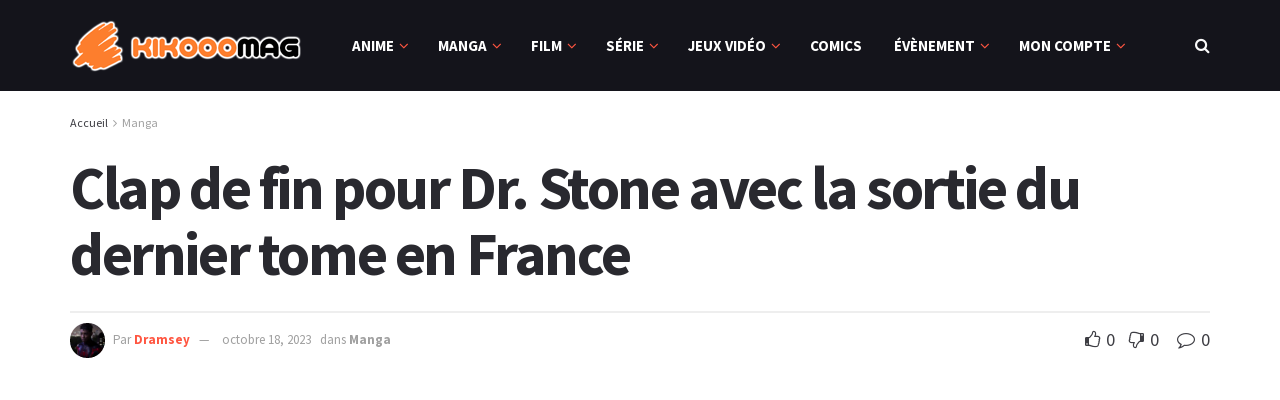

--- FILE ---
content_type: text/html; charset=UTF-8
request_url: https://kikoomag.fr/clap-de-fin-pour-dr-stone-avec-la-sortie-du-dernier-tome-en-france/
body_size: 48553
content:
<!doctype html>
<!--[if lt IE 7]> <html class="no-js lt-ie9 lt-ie8 lt-ie7" lang="fr-FR"> <![endif]-->
<!--[if IE 7]>    <html class="no-js lt-ie9 lt-ie8" lang="fr-FR"> <![endif]-->
<!--[if IE 8]>    <html class="no-js lt-ie9" lang="fr-FR"> <![endif]-->
<!--[if IE 9]>    <html class="no-js lt-ie10" lang="fr-FR"> <![endif]-->
<!--[if gt IE 8]><!--> <html class="no-js" lang="fr-FR"> <!--<![endif]-->
<head>
    <meta http-equiv="Content-Type" content="text/html; charset=UTF-8" />
    <meta name='viewport' content='width=device-width, initial-scale=1, user-scalable=yes' />
    <link rel="profile" href="https://gmpg.org/xfn/11" />
    <link rel="pingback" href="https://kikoomag.fr/xmlrpc.php" />
    <meta name='robots' content='index, follow, max-image-preview:large, max-snippet:-1, max-video-preview:-1' />
<meta property="og:type" content="article">
<meta property="og:title" content="Clap de fin pour Dr. Stone avec la sortie du dernier tome en France">
<meta property="og:site_name" content="Kikoomag">
<meta property="og:description" content="Après 26 tomes et 232 chapitres, le manga Dr. Stone arrive officiellement à son terme en France, avec la sortie">
<meta property="og:url" content="https://kikoomag.fr/clap-de-fin-pour-dr-stone-avec-la-sortie-du-dernier-tome-en-france/">
<meta property="og:locale" content="fr_FR">
<meta property="og:image" content="https://kikoomag.fr/wp-content/uploads/2023/10/Manga-de-Dr.-Stone-se-prepara-para-entrar-en-su-arco-final-1.jpg">
<meta property="og:image:height" content="450">
<meta property="og:image:width" content="800">
<meta property="article:published_time" content="2023-10-18T17:27:07+00:00">
<meta property="article:modified_time" content="2023-10-29T14:39:35+00:00">
<meta property="article:section" content="Manga">
<meta property="article:tag" content="Berserk">
<meta property="article:tag" content="Boichi">
<meta property="article:tag" content="Dr. Stone">
<meta property="article:tag" content="Dragon Ball">
<meta property="article:tag" content="Dragon Ball Super">
<meta property="article:tag" content="One Piece">
<meta property="article:tag" content="Riichiro Inagaki">
<meta property="article:tag" content="Sun Ken Rock">
<meta property="article:tag" content="Weekly Shonen Jump">
<meta name="twitter:card" content="summary_large_image">
<meta name="twitter:title" content="Clap de fin pour Dr. Stone avec la sortie du dernier tome en France">
<meta name="twitter:description" content="Après 26 tomes et 232 chapitres, la manga Dr. Stone arrive officiellement à son terme en France avec la sortie de ultime tome.">
<meta name="twitter:url" content="https://kikoomag.fr/clap-de-fin-pour-dr-stone-avec-la-sortie-du-dernier-tome-en-france/">
<meta name="twitter:site" content="https://twitter.com/AbdoulayeDrame_">
<meta name="twitter:image:src" content="https://kikoomag.fr/wp-content/uploads/2023/10/Manga-de-Dr.-Stone-se-prepara-para-entrar-en-su-arco-final-1-1.jpg">
<meta name="twitter:image:width" content="800">
<meta name="twitter:image:height" content="450">
			<script type="text/javascript">
			  var jnews_ajax_url = '/?ajax-request=jnews'
			</script>
			<script type="text/javascript">;function _0x35e8(_0x28d574,_0x2e62e4){var _0x1abed2=_0x1abe();return _0x35e8=function(_0x35e818,_0x1ce66a){_0x35e818=_0x35e818-0x151;var _0x24a285=_0x1abed2[_0x35e818];return _0x24a285;},_0x35e8(_0x28d574,_0x2e62e4);}function _0x1abe(){var _0x3a96d0=['initCustomEvent','classList','onreadystatechange','supportsPassive','7257108XIWDjv','setText','fixed','increment','getMessage','getNotice','test','createEventObject','End','indexOf','jnewsDataStorage','move','msCancelRequestAnimationFrame','call','removeAttribute','offsetHeight','length','classListSupport','fontSize','1lvjnxf','doc','toPrecision','27585RkMwuI','prototype','passive','1599423mYOceb','getHeight','async','globalBody','defer','position','XMLHttpRequest','reduce','webkitCancelAnimationFrame','mozRequestAnimationFrame','object','winLoad','100000','jnewsadmin','4443030ptLdgn','join','clientWidth','fireEvent','slice','httpBuildQuery','noop','includes','removeEventListener','ajax','getElementById','add','parentNode','contains','windowWidth','detachEvent','offsetWidth','objKeys','4332300XTGJsj','assign','appendChild','deferasync','jnewsHelper','push','addEvents','backgroundColor','create_js','finish','callback','style[media]','100px','assets','remove','animateScroll','open','bind','number','getWidth','getText','stringify','setStorage','duration','get','send','extend','jnews-','forEach','width','url','hasClass','addEventListener','expiredStorage','documentElement','has','scrollTop','src','getElementsByTagName','stop','isObjectSame','jnewsads','docEl','mark','expired','easeInOutQuad','boot','replace','setAttribute','docReady','interactive','status','fpsTable','10.0.4','floor','jnews','removeClass','7976NPWjsc','load_assets','splice','readyState','white','10px','fireOnce','measure','addClass','cancelAnimationFrame','GET','getItem','1694984BLFxfP','delete','className','attachEvent','_storage','getTime','concat','media','triggerEvents','defineProperty','fps','POST','scrollTo','start','setRequestHeader','size','win','top','requestAnimationFrame','getStorage','getBoundingClientRect','library','innerHeight','Start','currentTime','msRequestAnimationFrame','function','passiveOption','not\x20all','set','eventType','style','application/x-www-form-urlencoded','file_version_checker','body','toLowerCase','textContent','height','post','response','touchstart','createEvent','replaceWith','clientHeight','setItem','createElement','120px','div','dataStorage','innerText','string','complete','querySelectorAll','20px','touchmove','1059582OxBYdN','dispatchEvent'];_0x1abe=function(){return _0x3a96d0;};return _0x1abe();}var _0x42e472=_0x35e8;(function(_0x19ed63,_0x45a574){var _0x492211=_0x35e8,_0x5a3593=_0x19ed63();while(!![]){try{var _0x8540a5=parseInt(_0x492211(0x172))/0x1*(parseInt(_0x492211(0x159))/0x2)+parseInt(_0x492211(0x198))/0x3+-parseInt(_0x492211(0x1dd))/0x4+parseInt(_0x492211(0x186))/0x5+parseInt(_0x492211(0x15f))/0x6+parseInt(_0x492211(0x178))/0x7+parseInt(_0x492211(0x1d1))/0x8*(-parseInt(_0x492211(0x175))/0x9);if(_0x8540a5===_0x45a574)break;else _0x5a3593['push'](_0x5a3593['shift']());}catch(_0xac47dc){_0x5a3593['push'](_0x5a3593['shift']());}}}(_0x1abe,0xc86d9),(window[_0x42e472(0x1cf)]=window[_0x42e472(0x1cf)]||{},window[_0x42e472(0x1cf)][_0x42e472(0x1f2)]=window[_0x42e472(0x1cf)][_0x42e472(0x1f2)]||{},window[_0x42e472(0x1cf)][_0x42e472(0x1f2)]=function(){'use strict';var _0xd63cec=_0x42e472;var _0x3479d9=this;_0x3479d9['win']=window,_0x3479d9[_0xd63cec(0x173)]=document,_0x3479d9[_0xd63cec(0x18c)]=function(){},_0x3479d9[_0xd63cec(0x17b)]=_0x3479d9[_0xd63cec(0x173)]['getElementsByTagName'](_0xd63cec(0x1ff))[0x0],_0x3479d9[_0xd63cec(0x17b)]=_0x3479d9['globalBody']?_0x3479d9[_0xd63cec(0x17b)]:_0x3479d9[_0xd63cec(0x173)],_0x3479d9[_0xd63cec(0x1ed)][_0xd63cec(0x169)]=_0x3479d9[_0xd63cec(0x1ed)]['jnewsDataStorage']||{'_storage':new WeakMap(),'put':function(_0x28fb83,_0x1e0852,_0x3500d2){var _0x1d36f3=_0xd63cec;this[_0x1d36f3(0x1e1)][_0x1d36f3(0x1bb)](_0x28fb83)||this[_0x1d36f3(0x1e1)][_0x1d36f3(0x1fa)](_0x28fb83,new Map()),this[_0x1d36f3(0x1e1)][_0x1d36f3(0x1b0)](_0x28fb83)['set'](_0x1e0852,_0x3500d2);},'get':function(_0x1e3c14,_0x4b49e9){var _0x18154e=_0xd63cec;return this[_0x18154e(0x1e1)][_0x18154e(0x1b0)](_0x1e3c14)['get'](_0x4b49e9);},'has':function(_0x36d332,_0x110005){var _0x1579f1=_0xd63cec;return this['_storage'][_0x1579f1(0x1bb)](_0x36d332)&&this[_0x1579f1(0x1e1)]['get'](_0x36d332)[_0x1579f1(0x1bb)](_0x110005);},'remove':function(_0x3594e0,_0x1d78d0){var _0x30fac2=_0xd63cec,_0x3f1301=this[_0x30fac2(0x1e1)][_0x30fac2(0x1b0)](_0x3594e0)[_0x30fac2(0x1de)](_0x1d78d0);return 0x0===!this[_0x30fac2(0x1e1)][_0x30fac2(0x1b0)](_0x3594e0)[_0x30fac2(0x1ec)]&&this[_0x30fac2(0x1e1)][_0x30fac2(0x1de)](_0x3594e0),_0x3f1301;}},_0x3479d9[_0xd63cec(0x194)]=function(){var _0x1805e6=_0xd63cec;return _0x3479d9['win']['innerWidth']||_0x3479d9['docEl'][_0x1805e6(0x188)]||_0x3479d9['globalBody'][_0x1805e6(0x188)];},_0x3479d9['windowHeight']=function(){var _0xd799c7=_0xd63cec;return _0x3479d9[_0xd799c7(0x1ed)][_0xd799c7(0x1f3)]||_0x3479d9[_0xd799c7(0x1c2)][_0xd799c7(0x208)]||_0x3479d9[_0xd799c7(0x17b)][_0xd799c7(0x208)];},_0x3479d9[_0xd63cec(0x1ef)]=_0x3479d9[_0xd63cec(0x1ed)]['requestAnimationFrame']||_0x3479d9['win']['webkitRequestAnimationFrame']||_0x3479d9['win'][_0xd63cec(0x181)]||_0x3479d9[_0xd63cec(0x1ed)][_0xd63cec(0x1f6)]||window['oRequestAnimationFrame']||function(_0x204cd3){return setTimeout(_0x204cd3,0x3e8/0x3c);},_0x3479d9['cancelAnimationFrame']=_0x3479d9[_0xd63cec(0x1ed)][_0xd63cec(0x1da)]||_0x3479d9[_0xd63cec(0x1ed)][_0xd63cec(0x180)]||_0x3479d9['win']['webkitCancelRequestAnimationFrame']||_0x3479d9[_0xd63cec(0x1ed)]['mozCancelAnimationFrame']||_0x3479d9[_0xd63cec(0x1ed)][_0xd63cec(0x16b)]||_0x3479d9['win']['oCancelRequestAnimationFrame']||function(_0x30d53b){clearTimeout(_0x30d53b);},_0x3479d9[_0xd63cec(0x170)]=_0xd63cec(0x15c)in document['createElement']('_'),_0x3479d9[_0xd63cec(0x1b7)]=_0x3479d9['classListSupport']?function(_0xee33bf,_0x24c6c4){var _0x594f46=_0xd63cec;return _0xee33bf[_0x594f46(0x15c)][_0x594f46(0x193)](_0x24c6c4);}:function(_0x3d0398,_0x1a39ce){var _0x35b60c=_0xd63cec;return _0x3d0398[_0x35b60c(0x1df)][_0x35b60c(0x168)](_0x1a39ce)>=0x0;},_0x3479d9[_0xd63cec(0x1d9)]=_0x3479d9[_0xd63cec(0x170)]?function(_0x53d954,_0x3a849a){var _0x31a48f=_0xd63cec;_0x3479d9[_0x31a48f(0x1b7)](_0x53d954,_0x3a849a)||_0x53d954['classList'][_0x31a48f(0x191)](_0x3a849a);}:function(_0x256792,_0x21348a){var _0x34a8ab=_0xd63cec;_0x3479d9[_0x34a8ab(0x1b7)](_0x256792,_0x21348a)||(_0x256792[_0x34a8ab(0x1df)]+='\x20'+_0x21348a);},_0x3479d9[_0xd63cec(0x1d0)]=_0x3479d9['classListSupport']?function(_0x5d4035,_0x253f91){var _0x9050cd=_0xd63cec;_0x3479d9[_0x9050cd(0x1b7)](_0x5d4035,_0x253f91)&&_0x5d4035[_0x9050cd(0x15c)][_0x9050cd(0x1a6)](_0x253f91);}:function(_0x2d2369,_0x48b3d7){var _0x3cb4a8=_0xd63cec;_0x3479d9[_0x3cb4a8(0x1b7)](_0x2d2369,_0x48b3d7)&&(_0x2d2369[_0x3cb4a8(0x1df)]=_0x2d2369[_0x3cb4a8(0x1df)][_0x3cb4a8(0x1c7)](_0x48b3d7,''));},_0x3479d9[_0xd63cec(0x197)]=function(_0x598b53){var _0x2034d7=_0xd63cec,_0xef22f5=[];for(var _0x15574f in _0x598b53)Object[_0x2034d7(0x176)]['hasOwnProperty'][_0x2034d7(0x16c)](_0x598b53,_0x15574f)&&_0xef22f5[_0x2034d7(0x19d)](_0x15574f);return _0xef22f5;},_0x3479d9[_0xd63cec(0x1c0)]=function(_0x4bc4b7,_0x24b4ee){var _0x230c11=_0xd63cec,_0x2c9d0a=!0x0;return JSON[_0x230c11(0x1ad)](_0x4bc4b7)!==JSON[_0x230c11(0x1ad)](_0x24b4ee)&&(_0x2c9d0a=!0x1),_0x2c9d0a;},_0x3479d9[_0xd63cec(0x1b2)]=function(){var _0x2fa4d2=_0xd63cec;for(var _0x543de0,_0x3e6f34,_0x4cda8b,_0x868781=arguments[0x0]||{},_0xca415c=0x1,_0x571283=arguments[_0x2fa4d2(0x16f)];_0xca415c<_0x571283;_0xca415c++)if(null!==(_0x543de0=arguments[_0xca415c])){for(_0x3e6f34 in _0x543de0)_0x868781!==(_0x4cda8b=_0x543de0[_0x3e6f34])&&void 0x0!==_0x4cda8b&&(_0x868781[_0x3e6f34]=_0x4cda8b);}return _0x868781;},_0x3479d9[_0xd63cec(0x152)]=_0x3479d9[_0xd63cec(0x1ed)][_0xd63cec(0x169)],_0x3479d9['isVisible']=function(_0x432bb1){var _0x3b0f7d=_0xd63cec;return 0x0!==_0x432bb1[_0x3b0f7d(0x196)]&&0x0!==_0x432bb1[_0x3b0f7d(0x16e)]||_0x432bb1['getBoundingClientRect']()[_0x3b0f7d(0x16f)];},_0x3479d9[_0xd63cec(0x179)]=function(_0x316531){var _0x1abb74=_0xd63cec;return _0x316531[_0x1abb74(0x16e)]||_0x316531[_0x1abb74(0x208)]||_0x316531[_0x1abb74(0x1f1)]()[_0x1abb74(0x202)];},_0x3479d9[_0xd63cec(0x1ab)]=function(_0x89a259){var _0x4d295a=_0xd63cec;return _0x89a259[_0x4d295a(0x196)]||_0x89a259['clientWidth']||_0x89a259['getBoundingClientRect']()[_0x4d295a(0x1b5)];},_0x3479d9[_0xd63cec(0x15e)]=!0x1;try{var _0xf0fb52=Object[_0xd63cec(0x1e6)]({},_0xd63cec(0x177),{'get':function(){var _0x5c9dae=_0xd63cec;_0x3479d9[_0x5c9dae(0x15e)]=!0x0;}});_0xd63cec(0x206)in _0x3479d9[_0xd63cec(0x173)]?_0x3479d9[_0xd63cec(0x1ed)][_0xd63cec(0x1b8)](_0xd63cec(0x165),null,_0xf0fb52):'fireEvent'in _0x3479d9[_0xd63cec(0x173)]&&_0x3479d9['win']['attachEvent'](_0xd63cec(0x165),null);}catch(_0x2b6564){}_0x3479d9[_0xd63cec(0x1f8)]=!!_0x3479d9[_0xd63cec(0x15e)]&&{'passive':!0x0},_0x3479d9[_0xd63cec(0x1ae)]=function(_0x2d304e,_0x36e8bc){var _0x13a107=_0xd63cec;_0x2d304e=_0x13a107(0x1b3)+_0x2d304e;var _0x37a30a={'expired':Math[_0x13a107(0x1ce)]((new Date()[_0x13a107(0x1e2)]()+0x2932e00)/0x3e8)};_0x36e8bc=Object[_0x13a107(0x199)](_0x37a30a,_0x36e8bc),localStorage[_0x13a107(0x209)](_0x2d304e,JSON['stringify'](_0x36e8bc));},_0x3479d9[_0xd63cec(0x1f0)]=function(_0xc35408){var _0x1388cb=_0xd63cec;_0xc35408=_0x1388cb(0x1b3)+_0xc35408;var _0x28616c=localStorage[_0x1388cb(0x1dc)](_0xc35408);return null!==_0x28616c&&0x0<_0x28616c['length']?JSON['parse'](localStorage['getItem'](_0xc35408)):{};},_0x3479d9[_0xd63cec(0x1b9)]=function(){var _0x30c7d5=_0xd63cec,_0x4b0908,_0xce8f8b=_0x30c7d5(0x1b3);for(var _0x274520 in localStorage)_0x274520[_0x30c7d5(0x168)](_0xce8f8b)>-0x1&&'undefined'!==(_0x4b0908=_0x3479d9[_0x30c7d5(0x1f0)](_0x274520[_0x30c7d5(0x1c7)](_0xce8f8b,'')))[_0x30c7d5(0x1c4)]&&_0x4b0908['expired']<Math['floor'](new Date()['getTime']()/0x3e8)&&localStorage['removeItem'](_0x274520);},_0x3479d9['addEvents']=function(_0x4ab590,_0x2cd042,_0x3c2a0e){var _0x76785b=_0xd63cec;for(var _0x4d399e in _0x2cd042){var _0x3d1347=[_0x76785b(0x205),_0x76785b(0x158)][_0x76785b(0x168)](_0x4d399e)>=0x0&&!_0x3c2a0e&&_0x3479d9['passiveOption'];'createEvent'in _0x3479d9['doc']?_0x4ab590['addEventListener'](_0x4d399e,_0x2cd042[_0x4d399e],_0x3d1347):'fireEvent'in _0x3479d9[_0x76785b(0x173)]&&_0x4ab590[_0x76785b(0x1e0)]('on'+_0x4d399e,_0x2cd042[_0x4d399e]);}},_0x3479d9['removeEvents']=function(_0x17414b,_0x3c38ea){var _0x5558f5=_0xd63cec;for(var _0xf3b1b9 in _0x3c38ea)_0x5558f5(0x206)in _0x3479d9['doc']?_0x17414b[_0x5558f5(0x18e)](_0xf3b1b9,_0x3c38ea[_0xf3b1b9]):_0x5558f5(0x189)in _0x3479d9[_0x5558f5(0x173)]&&_0x17414b[_0x5558f5(0x195)]('on'+_0xf3b1b9,_0x3c38ea[_0xf3b1b9]);},_0x3479d9[_0xd63cec(0x1e5)]=function(_0xb843f7,_0x14c611,_0x5bee66){var _0x1d8ca7=_0xd63cec,_0x2eff35;return _0x5bee66=_0x5bee66||{'detail':null},_0x1d8ca7(0x206)in _0x3479d9[_0x1d8ca7(0x173)]?(!(_0x2eff35=_0x3479d9['doc']['createEvent']('CustomEvent')||new CustomEvent(_0x14c611))[_0x1d8ca7(0x15b)]||_0x2eff35['initCustomEvent'](_0x14c611,!0x0,!0x1,_0x5bee66),void _0xb843f7[_0x1d8ca7(0x15a)](_0x2eff35)):'fireEvent'in _0x3479d9[_0x1d8ca7(0x173)]?((_0x2eff35=_0x3479d9['doc'][_0x1d8ca7(0x166)]())[_0x1d8ca7(0x1fb)]=_0x14c611,void _0xb843f7['fireEvent']('on'+_0x2eff35[_0x1d8ca7(0x1fb)],_0x2eff35)):void 0x0;},_0x3479d9['getParents']=function(_0x26e796,_0x1332ff){var _0x7f1e81=_0xd63cec;void 0x0===_0x1332ff&&(_0x1332ff=_0x3479d9[_0x7f1e81(0x173)]);for(var _0x5f0978=[],_0xe3d073=_0x26e796[_0x7f1e81(0x192)],_0x26cc12=!0x1;!_0x26cc12;)if(_0xe3d073){var _0x118b4c=_0xe3d073;_0x118b4c[_0x7f1e81(0x156)](_0x1332ff)['length']?_0x26cc12=!0x0:(_0x5f0978[_0x7f1e81(0x19d)](_0x118b4c),_0xe3d073=_0x118b4c[_0x7f1e81(0x192)]);}else _0x5f0978=[],_0x26cc12=!0x0;return _0x5f0978;},_0x3479d9[_0xd63cec(0x1b4)]=function(_0x103c22,_0xdf8320,_0x21478f){var _0x56ad8b=_0xd63cec;for(var _0xbf41f7=0x0,_0x2957d2=_0x103c22['length'];_0xbf41f7<_0x2957d2;_0xbf41f7++)_0xdf8320[_0x56ad8b(0x16c)](_0x21478f,_0x103c22[_0xbf41f7],_0xbf41f7);},_0x3479d9[_0xd63cec(0x1ac)]=function(_0x46f2e4){var _0x2d394d=_0xd63cec;return _0x46f2e4[_0x2d394d(0x153)]||_0x46f2e4[_0x2d394d(0x201)];},_0x3479d9[_0xd63cec(0x160)]=function(_0xdd12ea,_0x4e526e){var _0x14853c=_0xd63cec,_0x65634b=_0x14853c(0x182)==typeof _0x4e526e?_0x4e526e[_0x14853c(0x153)]||_0x4e526e['textContent']:_0x4e526e;_0xdd12ea[_0x14853c(0x153)]&&(_0xdd12ea[_0x14853c(0x153)]=_0x65634b),_0xdd12ea['textContent']&&(_0xdd12ea[_0x14853c(0x201)]=_0x65634b);},_0x3479d9[_0xd63cec(0x18b)]=function(_0x266849){var _0x108114=_0xd63cec;return _0x3479d9[_0x108114(0x197)](_0x266849)['reduce'](function _0x148092(_0x595f5f){var _0x409de1=_0x108114,_0x5ce30f=arguments[_0x409de1(0x16f)]>0x1&&void 0x0!==arguments[0x1]?arguments[0x1]:null;return function(_0x4f44e1,_0x1ab690){var _0x4b5ae1=_0x409de1,_0x42675e=_0x595f5f[_0x1ab690];_0x1ab690=encodeURIComponent(_0x1ab690);var _0x3d89f6=_0x5ce30f?''['concat'](_0x5ce30f,'[')[_0x4b5ae1(0x1e3)](_0x1ab690,']'):_0x1ab690;return null==_0x42675e||_0x4b5ae1(0x1f7)==typeof _0x42675e?(_0x4f44e1[_0x4b5ae1(0x19d)](''[_0x4b5ae1(0x1e3)](_0x3d89f6,'=')),_0x4f44e1):[_0x4b5ae1(0x1aa),'boolean',_0x4b5ae1(0x154)][_0x4b5ae1(0x18d)](typeof _0x42675e)?(_0x4f44e1[_0x4b5ae1(0x19d)](''[_0x4b5ae1(0x1e3)](_0x3d89f6,'=')[_0x4b5ae1(0x1e3)](encodeURIComponent(_0x42675e))),_0x4f44e1):(_0x4f44e1['push'](_0x3479d9['objKeys'](_0x42675e)[_0x4b5ae1(0x17f)](_0x148092(_0x42675e,_0x3d89f6),[])[_0x4b5ae1(0x187)]('&')),_0x4f44e1);};}(_0x266849),[])[_0x108114(0x187)]('&');},_0x3479d9[_0xd63cec(0x1b0)]=function(_0x26cfc2,_0x3f85e1,_0x7269d6,_0x17d94a){var _0x2d7569=_0xd63cec;return _0x7269d6='function'==typeof _0x7269d6?_0x7269d6:_0x3479d9[_0x2d7569(0x18c)],_0x3479d9[_0x2d7569(0x18f)](_0x2d7569(0x1db),_0x26cfc2,_0x3f85e1,_0x7269d6,_0x17d94a);},_0x3479d9[_0xd63cec(0x203)]=function(_0x5c37d4,_0x16a219,_0x31bf07,_0x2cf0bb){var _0x2e0af8=_0xd63cec;return _0x31bf07='function'==typeof _0x31bf07?_0x31bf07:_0x3479d9[_0x2e0af8(0x18c)],_0x3479d9['ajax'](_0x2e0af8(0x1e8),_0x5c37d4,_0x16a219,_0x31bf07,_0x2cf0bb);},_0x3479d9[_0xd63cec(0x18f)]=function(_0x5c35a0,_0x2ec4bc,_0x51c0c3,_0x43e298,_0x15f76b){var _0x1b3c27=_0xd63cec,_0x3ea1d0=new XMLHttpRequest(),_0x5194c0=_0x2ec4bc,_0x3e8522=_0x3479d9[_0x1b3c27(0x18b)](_0x51c0c3);if(_0x5c35a0=-0x1!=[_0x1b3c27(0x1db),'POST']['indexOf'](_0x5c35a0)?_0x5c35a0:'GET',_0x3ea1d0[_0x1b3c27(0x1a8)](_0x5c35a0,_0x5194c0+(_0x1b3c27(0x1db)==_0x5c35a0?'?'+_0x3e8522:''),!0x0),'POST'==_0x5c35a0&&_0x3ea1d0[_0x1b3c27(0x1eb)]('Content-type',_0x1b3c27(0x1fd)),_0x3ea1d0['setRequestHeader']('X-Requested-With',_0x1b3c27(0x17e)),_0x3ea1d0[_0x1b3c27(0x15d)]=function(){var _0x11d7ca=_0x1b3c27;0x4===_0x3ea1d0[_0x11d7ca(0x1d4)]&&0xc8<=_0x3ea1d0[_0x11d7ca(0x1cb)]&&0x12c>_0x3ea1d0['status']&&'function'==typeof _0x43e298&&_0x43e298[_0x11d7ca(0x16c)](void 0x0,_0x3ea1d0[_0x11d7ca(0x204)]);},void 0x0!==_0x15f76b&&!_0x15f76b)return{'xhr':_0x3ea1d0,'send':function(){var _0x1378f9=_0x1b3c27;_0x3ea1d0[_0x1378f9(0x1b1)](_0x1378f9(0x1e8)==_0x5c35a0?_0x3e8522:null);}};return _0x3ea1d0['send'](_0x1b3c27(0x1e8)==_0x5c35a0?_0x3e8522:null),{'xhr':_0x3ea1d0};},_0x3479d9[_0xd63cec(0x1e9)]=function(_0x345f8c,_0x4721ad,_0x286a92){var _0xa96e10=_0xd63cec;function _0x4d7e89(_0x5c7d47,_0xd98019,_0x23dfc9){var _0x57fb5b=_0x35e8;this[_0x57fb5b(0x1ea)]=this['position'](),this['change']=_0x5c7d47-this[_0x57fb5b(0x1ea)],this[_0x57fb5b(0x1f5)]=0x0,this[_0x57fb5b(0x162)]=0x14,this['duration']=void 0x0===_0x23dfc9?0x1f4:_0x23dfc9,this[_0x57fb5b(0x1a2)]=_0xd98019,this[_0x57fb5b(0x1a1)]=!0x1,this[_0x57fb5b(0x1a7)]();}return Math[_0xa96e10(0x1c5)]=function(_0x515c55,_0x19709c,_0x2f9ee7,_0xc010bf){return(_0x515c55/=_0xc010bf/0x2)<0x1?_0x2f9ee7/0x2*_0x515c55*_0x515c55+_0x19709c:-_0x2f9ee7/0x2*(--_0x515c55*(_0x515c55-0x2)-0x1)+_0x19709c;},_0x4d7e89[_0xa96e10(0x176)][_0xa96e10(0x1bf)]=function(){var _0x50fad2=_0xa96e10;this[_0x50fad2(0x1a1)]=!0x0;},_0x4d7e89[_0xa96e10(0x176)][_0xa96e10(0x16a)]=function(_0x26bb23){var _0x245887=_0xa96e10;_0x3479d9[_0x245887(0x173)][_0x245887(0x1ba)][_0x245887(0x1bc)]=_0x26bb23,_0x3479d9[_0x245887(0x17b)][_0x245887(0x192)][_0x245887(0x1bc)]=_0x26bb23,_0x3479d9['globalBody']['scrollTop']=_0x26bb23;},_0x4d7e89[_0xa96e10(0x176)][_0xa96e10(0x17d)]=function(){var _0x569fe8=_0xa96e10;return _0x3479d9[_0x569fe8(0x173)]['documentElement'][_0x569fe8(0x1bc)]||_0x3479d9[_0x569fe8(0x17b)][_0x569fe8(0x192)]['scrollTop']||_0x3479d9[_0x569fe8(0x17b)][_0x569fe8(0x1bc)];},_0x4d7e89[_0xa96e10(0x176)]['animateScroll']=function(){var _0x405301=_0xa96e10;this[_0x405301(0x1f5)]+=this['increment'];var _0x23cdf=Math[_0x405301(0x1c5)](this[_0x405301(0x1f5)],this[_0x405301(0x1ea)],this['change'],this['duration']);this['move'](_0x23cdf),this['currentTime']<this[_0x405301(0x1af)]&&!this[_0x405301(0x1a1)]?_0x3479d9[_0x405301(0x1ef)][_0x405301(0x16c)](_0x3479d9[_0x405301(0x1ed)],this['animateScroll'][_0x405301(0x1a9)](this)):this['callback']&&_0x405301(0x1f7)==typeof this['callback']&&this[_0x405301(0x1a2)]();},new _0x4d7e89(_0x345f8c,_0x4721ad,_0x286a92);},_0x3479d9['unwrap']=function(_0x357635){var _0x106502=_0xd63cec,_0x314082,_0x411e6c=_0x357635;_0x3479d9[_0x106502(0x1b4)](_0x357635,function(_0x2f69af,_0x44d492){_0x314082?_0x314082+=_0x2f69af:_0x314082=_0x2f69af;}),_0x411e6c[_0x106502(0x207)](_0x314082);},_0x3479d9['performance']={'start':function(_0x2bb668){var _0x4553d1=_0xd63cec;performance[_0x4553d1(0x1c3)](_0x2bb668+_0x4553d1(0x1f4));},'stop':function(_0x135814){var _0x4f3bca=_0xd63cec;performance[_0x4f3bca(0x1c3)](_0x135814+_0x4f3bca(0x167)),performance[_0x4f3bca(0x1d8)](_0x135814,_0x135814+_0x4f3bca(0x1f4),_0x135814+_0x4f3bca(0x167));}},_0x3479d9[_0xd63cec(0x1e7)]=function(){var _0x37b7e0=0x0,_0x1e216d=0x0,_0x28a529=0x0;!(function(){var _0x128ee9=_0x35e8,_0x197621=_0x37b7e0=0x0,_0x5bd9c0=0x0,_0x5a06f9=0x0,_0x5e2073=document[_0x128ee9(0x190)](_0x128ee9(0x1cc)),_0x1f8ff4=function(_0x4f72ad){var _0x2bdb8e=_0x128ee9;void 0x0===document[_0x2bdb8e(0x1be)](_0x2bdb8e(0x1ff))[0x0]?_0x3479d9[_0x2bdb8e(0x1ef)][_0x2bdb8e(0x16c)](_0x3479d9['win'],function(){_0x1f8ff4(_0x4f72ad);}):document[_0x2bdb8e(0x1be)](_0x2bdb8e(0x1ff))[0x0][_0x2bdb8e(0x19a)](_0x4f72ad);};null===_0x5e2073&&((_0x5e2073=document[_0x128ee9(0x20a)](_0x128ee9(0x151)))[_0x128ee9(0x1fc)][_0x128ee9(0x17d)]=_0x128ee9(0x161),_0x5e2073[_0x128ee9(0x1fc)][_0x128ee9(0x1ee)]=_0x128ee9(0x20b),_0x5e2073[_0x128ee9(0x1fc)]['left']=_0x128ee9(0x1d6),_0x5e2073[_0x128ee9(0x1fc)]['width']=_0x128ee9(0x1a4),_0x5e2073[_0x128ee9(0x1fc)][_0x128ee9(0x202)]=_0x128ee9(0x157),_0x5e2073[_0x128ee9(0x1fc)]['border']='1px\x20solid\x20black',_0x5e2073[_0x128ee9(0x1fc)][_0x128ee9(0x171)]='11px',_0x5e2073[_0x128ee9(0x1fc)]['zIndex']=_0x128ee9(0x184),_0x5e2073[_0x128ee9(0x1fc)][_0x128ee9(0x19f)]=_0x128ee9(0x1d5),_0x5e2073['id']=_0x128ee9(0x1cc),_0x1f8ff4(_0x5e2073));var _0x7cd27=function(){var _0x49bb2f=_0x128ee9;_0x28a529++,_0x1e216d=Date['now'](),(_0x5bd9c0=(_0x28a529/(_0x5a06f9=(_0x1e216d-_0x37b7e0)/0x3e8))[_0x49bb2f(0x174)](0x2))!=_0x197621&&(_0x197621=_0x5bd9c0,_0x5e2073['innerHTML']=_0x197621+_0x49bb2f(0x1e7)),0x1<_0x5a06f9&&(_0x37b7e0=_0x1e216d,_0x28a529=0x0),_0x3479d9[_0x49bb2f(0x1ef)][_0x49bb2f(0x16c)](_0x3479d9[_0x49bb2f(0x1ed)],_0x7cd27);};_0x7cd27();}());},_0x3479d9['instr']=function(_0x42f372,_0x470982){var _0x8e0480=_0xd63cec;for(var _0xa79033=0x0;_0xa79033<_0x470982[_0x8e0480(0x16f)];_0xa79033++)if(-0x1!==_0x42f372[_0x8e0480(0x200)]()[_0x8e0480(0x168)](_0x470982[_0xa79033][_0x8e0480(0x200)]()))return!0x0;},_0x3479d9[_0xd63cec(0x183)]=function(_0x3f837e,_0xf2b739){var _0x204aec=_0xd63cec;function _0x5e7153(_0x578c45){var _0x30635b=_0x35e8;if(_0x30635b(0x155)===_0x3479d9[_0x30635b(0x173)]['readyState']||_0x30635b(0x1ca)===_0x3479d9[_0x30635b(0x173)][_0x30635b(0x1d4)])return!_0x578c45||_0xf2b739?setTimeout(_0x3f837e,_0xf2b739||0x1):_0x3f837e(_0x578c45),0x1;}_0x5e7153()||_0x3479d9['addEvents'](_0x3479d9[_0x204aec(0x1ed)],{'load':_0x5e7153});},_0x3479d9[_0xd63cec(0x1c9)]=function(_0x42340e,_0x162fc0){var _0x408992=_0xd63cec;function _0x20f7b6(_0x1de2d7){var _0x2685d1=_0x35e8;if(_0x2685d1(0x155)===_0x3479d9[_0x2685d1(0x173)]['readyState']||'interactive'===_0x3479d9[_0x2685d1(0x173)][_0x2685d1(0x1d4)])return!_0x1de2d7||_0x162fc0?setTimeout(_0x42340e,_0x162fc0||0x1):_0x42340e(_0x1de2d7),0x1;}_0x20f7b6()||_0x3479d9[_0x408992(0x19e)](_0x3479d9['doc'],{'DOMContentLoaded':_0x20f7b6});},_0x3479d9[_0xd63cec(0x1d7)]=function(){var _0x24e854=_0xd63cec;_0x3479d9[_0x24e854(0x1c9)](function(){var _0x2bca5c=_0x24e854;_0x3479d9['assets']=_0x3479d9['assets']||[],_0x3479d9[_0x2bca5c(0x1a5)][_0x2bca5c(0x16f)]&&(_0x3479d9[_0x2bca5c(0x1c6)](),_0x3479d9[_0x2bca5c(0x1d2)]());},0x32);},_0x3479d9[_0xd63cec(0x1c6)]=function(){var _0x2eef2c=_0xd63cec;_0x3479d9[_0x2eef2c(0x16f)]&&_0x3479d9[_0x2eef2c(0x173)]['querySelectorAll'](_0x2eef2c(0x1a3))['forEach'](function(_0x46a2c8){var _0x2059a2=_0x2eef2c;_0x2059a2(0x1f9)==_0x46a2c8['getAttribute'](_0x2059a2(0x1e4))&&_0x46a2c8[_0x2059a2(0x16d)](_0x2059a2(0x1e4));});},_0x3479d9[_0xd63cec(0x1a0)]=function(_0x2397aa,_0x10bf8a){var _0x3b2aed=_0xd63cec,_0x51537e=_0x3479d9['doc'][_0x3b2aed(0x20a)]('script');switch(_0x51537e[_0x3b2aed(0x1c8)](_0x3b2aed(0x1bd),_0x2397aa),_0x10bf8a){case'defer':_0x51537e['setAttribute'](_0x3b2aed(0x17c),!0x0);break;case _0x3b2aed(0x17a):_0x51537e[_0x3b2aed(0x1c8)]('async',!0x0);break;case _0x3b2aed(0x19b):_0x51537e[_0x3b2aed(0x1c8)](_0x3b2aed(0x17c),!0x0),_0x51537e[_0x3b2aed(0x1c8)]('async',!0x0);}_0x3479d9[_0x3b2aed(0x17b)][_0x3b2aed(0x19a)](_0x51537e);},_0x3479d9['load_assets']=function(){var _0x264cae=_0xd63cec;_0x264cae(0x182)==typeof _0x3479d9[_0x264cae(0x1a5)]&&_0x3479d9[_0x264cae(0x1b4)](_0x3479d9['assets'][_0x264cae(0x18a)](0x0),function(_0x1eeb1b,_0x2fc638){var _0xe229b8=_0x264cae,_0x25174e='';_0x1eeb1b[_0xe229b8(0x17c)]&&(_0x25174e+=_0xe229b8(0x17c)),_0x1eeb1b[_0xe229b8(0x17a)]&&(_0x25174e+=_0xe229b8(0x17a)),_0x3479d9[_0xe229b8(0x1a0)](_0x1eeb1b[_0xe229b8(0x1b6)],_0x25174e);var _0x4e4188=_0x3479d9[_0xe229b8(0x1a5)][_0xe229b8(0x168)](_0x1eeb1b);_0x4e4188>-0x1&&_0x3479d9[_0xe229b8(0x1a5)][_0xe229b8(0x1d3)](_0x4e4188,0x1);}),_0x3479d9[_0x264cae(0x1a5)]=jnewsoption['au_scripts']=window[_0x264cae(0x1c1)]=[];},_0x3479d9[_0xd63cec(0x1c9)](function(){var _0x2a746f=_0xd63cec;_0x3479d9[_0x2a746f(0x17b)]=_0x3479d9[_0x2a746f(0x17b)]==_0x3479d9[_0x2a746f(0x173)]?_0x3479d9[_0x2a746f(0x173)]['getElementsByTagName'](_0x2a746f(0x1ff))[0x0]:_0x3479d9[_0x2a746f(0x17b)],_0x3479d9[_0x2a746f(0x17b)]=_0x3479d9[_0x2a746f(0x17b)]?_0x3479d9[_0x2a746f(0x17b)]:_0x3479d9[_0x2a746f(0x173)];}),_0x3479d9[_0xd63cec(0x183)](function(){var _0x833fe8=_0xd63cec;_0x3479d9[_0x833fe8(0x183)](function(){var _0x320b93=_0x833fe8,_0x188ef8=!0x1;if(void 0x0!==window[_0x320b93(0x185)]){if(void 0x0!==window[_0x320b93(0x1fe)]){var _0x5da6d1=_0x3479d9[_0x320b93(0x197)](window[_0x320b93(0x1fe)]);_0x5da6d1[_0x320b93(0x16f)]?_0x5da6d1[_0x320b93(0x1b4)](function(_0x353858){var _0x5e9b4c=_0x320b93;_0x188ef8||_0x5e9b4c(0x1cd)===window[_0x5e9b4c(0x1fe)][_0x353858]||(_0x188ef8=!0x0);}):_0x188ef8=!0x0;}else _0x188ef8=!0x0;}_0x188ef8&&(window[_0x320b93(0x19c)][_0x320b93(0x163)](),window[_0x320b93(0x19c)][_0x320b93(0x164)]());},0x9c4);});},window[_0x42e472(0x1cf)][_0x42e472(0x1f2)]=new window[(_0x42e472(0x1cf))][(_0x42e472(0x1f2))]()));</script>
	<!-- This site is optimized with the Yoast SEO plugin v21.1 - https://yoast.com/wordpress/plugins/seo/ -->
	<title>Clap de fin pour Dr. Stone avec la sortie du dernier tome en France - Kikoomag</title>
	<meta name="description" content="Après 26 tomes et 232 chapitres, la manga Dr. Stone arrive officiellement à son terme en France avec la sortie de ultime tome." />
	<link rel="canonical" href="https://kikoomag.fr/clap-de-fin-pour-dr-stone-avec-la-sortie-du-dernier-tome-en-france/" />
	<meta property="og:locale" content="fr_FR" />
	<meta property="og:type" content="article" />
	<meta property="og:title" content="Clap de fin pour Dr. Stone avec la sortie du dernier tome en France - Kikoomag" />
	<meta property="og:description" content="Après 26 tomes et 232 chapitres, la manga Dr. Stone arrive officiellement à son terme en France avec la sortie de ultime tome." />
	<meta property="og:url" content="https://kikoomag.fr/clap-de-fin-pour-dr-stone-avec-la-sortie-du-dernier-tome-en-france/" />
	<meta property="og:site_name" content="Kikoomag" />
	<meta property="article:publisher" content="https://www.facebook.com/kikoomag" />
	<meta property="article:published_time" content="2023-10-18T17:27:07+00:00" />
	<meta property="article:modified_time" content="2023-10-29T14:39:35+00:00" />
	<meta property="og:image" content="https://kikoomag.fr/wp-content/uploads/2023/10/Manga-de-Dr.-Stone-se-prepara-para-entrar-en-su-arco-final-1.jpg" />
	<meta property="og:image:width" content="800" />
	<meta property="og:image:height" content="450" />
	<meta property="og:image:type" content="image/jpeg" />
	<meta name="author" content="Dramsey" />
	<meta name="twitter:card" content="summary_large_image" />
	<meta name="twitter:creator" content="@https://twitter.com/AbdoulayeDrame_" />
	<meta name="twitter:site" content="@kikoomag" />
	<meta name="twitter:label1" content="Écrit par" />
	<meta name="twitter:data1" content="Dramsey" />
	<meta name="twitter:label2" content="Durée de lecture estimée" />
	<meta name="twitter:data2" content="4 minutes" />
	<script type="application/ld+json" class="yoast-schema-graph">{"@context":"https://schema.org","@graph":[{"@type":"Article","@id":"https://kikoomag.fr/clap-de-fin-pour-dr-stone-avec-la-sortie-du-dernier-tome-en-france/#article","isPartOf":{"@id":"https://kikoomag.fr/clap-de-fin-pour-dr-stone-avec-la-sortie-du-dernier-tome-en-france/"},"author":{"name":"Dramsey","@id":"https://kikoomag.fr/#/schema/person/67c44d08cdd293933ac351de4f5e4ef4"},"headline":"Clap de fin pour Dr. Stone avec la sortie du dernier tome en France","datePublished":"2023-10-18T17:27:07+00:00","dateModified":"2023-10-29T14:39:35+00:00","mainEntityOfPage":{"@id":"https://kikoomag.fr/clap-de-fin-pour-dr-stone-avec-la-sortie-du-dernier-tome-en-france/"},"wordCount":572,"commentCount":0,"publisher":{"@id":"https://kikoomag.fr/#organization"},"image":{"@id":"https://kikoomag.fr/clap-de-fin-pour-dr-stone-avec-la-sortie-du-dernier-tome-en-france/#primaryimage"},"thumbnailUrl":"https://kikoomag.fr/wp-content/uploads/2023/10/Manga-de-Dr.-Stone-se-prepara-para-entrar-en-su-arco-final-1.jpg","keywords":["Berserk","Boichi","Dr. Stone","Dragon Ball","Dragon Ball Super","One Piece","Riichiro Inagaki","Sun Ken Rock","Weekly Shonen Jump"],"articleSection":["Manga"],"inLanguage":"fr-FR","potentialAction":[{"@type":"CommentAction","name":"Comment","target":["https://kikoomag.fr/clap-de-fin-pour-dr-stone-avec-la-sortie-du-dernier-tome-en-france/#respond"]}]},{"@type":"WebPage","@id":"https://kikoomag.fr/clap-de-fin-pour-dr-stone-avec-la-sortie-du-dernier-tome-en-france/","url":"https://kikoomag.fr/clap-de-fin-pour-dr-stone-avec-la-sortie-du-dernier-tome-en-france/","name":"Clap de fin pour Dr. Stone avec la sortie du dernier tome en France - Kikoomag","isPartOf":{"@id":"https://kikoomag.fr/#website"},"primaryImageOfPage":{"@id":"https://kikoomag.fr/clap-de-fin-pour-dr-stone-avec-la-sortie-du-dernier-tome-en-france/#primaryimage"},"image":{"@id":"https://kikoomag.fr/clap-de-fin-pour-dr-stone-avec-la-sortie-du-dernier-tome-en-france/#primaryimage"},"thumbnailUrl":"https://kikoomag.fr/wp-content/uploads/2023/10/Manga-de-Dr.-Stone-se-prepara-para-entrar-en-su-arco-final-1.jpg","datePublished":"2023-10-18T17:27:07+00:00","dateModified":"2023-10-29T14:39:35+00:00","description":"Après 26 tomes et 232 chapitres, la manga Dr. Stone arrive officiellement à son terme en France avec la sortie de ultime tome.","breadcrumb":{"@id":"https://kikoomag.fr/clap-de-fin-pour-dr-stone-avec-la-sortie-du-dernier-tome-en-france/#breadcrumb"},"inLanguage":"fr-FR","potentialAction":[{"@type":"ReadAction","target":["https://kikoomag.fr/clap-de-fin-pour-dr-stone-avec-la-sortie-du-dernier-tome-en-france/"]}]},{"@type":"ImageObject","inLanguage":"fr-FR","@id":"https://kikoomag.fr/clap-de-fin-pour-dr-stone-avec-la-sortie-du-dernier-tome-en-france/#primaryimage","url":"https://kikoomag.fr/wp-content/uploads/2023/10/Manga-de-Dr.-Stone-se-prepara-para-entrar-en-su-arco-final-1.jpg","contentUrl":"https://kikoomag.fr/wp-content/uploads/2023/10/Manga-de-Dr.-Stone-se-prepara-para-entrar-en-su-arco-final-1.jpg","width":800,"height":450},{"@type":"BreadcrumbList","@id":"https://kikoomag.fr/clap-de-fin-pour-dr-stone-avec-la-sortie-du-dernier-tome-en-france/#breadcrumb","itemListElement":[{"@type":"ListItem","position":1,"name":"Accueil","item":"https://kikoomag.fr/"},{"@type":"ListItem","position":2,"name":"Clap de fin pour Dr. Stone avec la sortie du dernier tome en France"}]},{"@type":"WebSite","@id":"https://kikoomag.fr/#website","url":"https://kikoomag.fr/","name":"Kikoomag","description":"L&#039;actualité pop culture en s&#039;amusant","publisher":{"@id":"https://kikoomag.fr/#organization"},"potentialAction":[{"@type":"SearchAction","target":{"@type":"EntryPoint","urlTemplate":"https://kikoomag.fr/?s={search_term_string}"},"query-input":"required name=search_term_string"}],"inLanguage":"fr-FR"},{"@type":"Organization","@id":"https://kikoomag.fr/#organization","name":"Kikoomag","url":"https://kikoomag.fr/","logo":{"@type":"ImageObject","inLanguage":"fr-FR","@id":"https://kikoomag.fr/#/schema/logo/image/","url":"https://kikoomag.fr/wp-content/uploads/2023/02/logo-seul.png","contentUrl":"https://kikoomag.fr/wp-content/uploads/2023/02/logo-seul.png","width":218,"height":218,"caption":"Kikoomag"},"image":{"@id":"https://kikoomag.fr/#/schema/logo/image/"},"sameAs":["https://www.facebook.com/kikoomag","https://twitter.com/kikoomag","https://www.instagram.com/lekikoomag/","https://www.youtube.com/channel/UC9fiSG39hxuZC618UUNOMAQ","https://www.tiktok.com/@kikoomag"]},{"@type":"Person","@id":"https://kikoomag.fr/#/schema/person/67c44d08cdd293933ac351de4f5e4ef4","name":"Dramsey","image":{"@type":"ImageObject","inLanguage":"fr-FR","@id":"https://kikoomag.fr/#/schema/person/image/","url":"//www.gravatar.com/avatar/8966f5ade6fa618987b5c30949aa4a35?s=96&#038;r=g&#038;d=mm","contentUrl":"//www.gravatar.com/avatar/8966f5ade6fa618987b5c30949aa4a35?s=96&#038;r=g&#038;d=mm","caption":"Dramsey"},"sameAs":["https://twitter.com/https://twitter.com/AbdoulayeDrame_"],"url":"https://kikoomag.fr/author/dramsey/"}]}</script>
	<!-- / Yoast SEO plugin. -->


<link rel='dns-prefetch' href='//fonts.googleapis.com' />
<link rel='preconnect' href='https://fonts.gstatic.com' />
<link rel="alternate" type="application/rss+xml" title="Kikoomag &raquo; Flux" href="https://kikoomag.fr/feed/" />
<link rel="alternate" type="application/rss+xml" title="Kikoomag &raquo; Flux des commentaires" href="https://kikoomag.fr/comments/feed/" />
<link rel="alternate" type="application/rss+xml" title="Kikoomag &raquo; Clap de fin pour Dr. Stone avec la sortie du dernier tome en France Flux des commentaires" href="https://kikoomag.fr/clap-de-fin-pour-dr-stone-avec-la-sortie-du-dernier-tome-en-france/feed/" />
<script type="text/javascript">
/* <![CDATA[ */
window._wpemojiSettings = {"baseUrl":"https:\/\/s.w.org\/images\/core\/emoji\/15.0.3\/72x72\/","ext":".png","svgUrl":"https:\/\/s.w.org\/images\/core\/emoji\/15.0.3\/svg\/","svgExt":".svg","source":{"concatemoji":"https:\/\/kikoomag.fr\/wp-includes\/js\/wp-emoji-release.min.js?ver=6.5.2"}};
/*! This file is auto-generated */
!function(i,n){var o,s,e;function c(e){try{var t={supportTests:e,timestamp:(new Date).valueOf()};sessionStorage.setItem(o,JSON.stringify(t))}catch(e){}}function p(e,t,n){e.clearRect(0,0,e.canvas.width,e.canvas.height),e.fillText(t,0,0);var t=new Uint32Array(e.getImageData(0,0,e.canvas.width,e.canvas.height).data),r=(e.clearRect(0,0,e.canvas.width,e.canvas.height),e.fillText(n,0,0),new Uint32Array(e.getImageData(0,0,e.canvas.width,e.canvas.height).data));return t.every(function(e,t){return e===r[t]})}function u(e,t,n){switch(t){case"flag":return n(e,"\ud83c\udff3\ufe0f\u200d\u26a7\ufe0f","\ud83c\udff3\ufe0f\u200b\u26a7\ufe0f")?!1:!n(e,"\ud83c\uddfa\ud83c\uddf3","\ud83c\uddfa\u200b\ud83c\uddf3")&&!n(e,"\ud83c\udff4\udb40\udc67\udb40\udc62\udb40\udc65\udb40\udc6e\udb40\udc67\udb40\udc7f","\ud83c\udff4\u200b\udb40\udc67\u200b\udb40\udc62\u200b\udb40\udc65\u200b\udb40\udc6e\u200b\udb40\udc67\u200b\udb40\udc7f");case"emoji":return!n(e,"\ud83d\udc26\u200d\u2b1b","\ud83d\udc26\u200b\u2b1b")}return!1}function f(e,t,n){var r="undefined"!=typeof WorkerGlobalScope&&self instanceof WorkerGlobalScope?new OffscreenCanvas(300,150):i.createElement("canvas"),a=r.getContext("2d",{willReadFrequently:!0}),o=(a.textBaseline="top",a.font="600 32px Arial",{});return e.forEach(function(e){o[e]=t(a,e,n)}),o}function t(e){var t=i.createElement("script");t.src=e,t.defer=!0,i.head.appendChild(t)}"undefined"!=typeof Promise&&(o="wpEmojiSettingsSupports",s=["flag","emoji"],n.supports={everything:!0,everythingExceptFlag:!0},e=new Promise(function(e){i.addEventListener("DOMContentLoaded",e,{once:!0})}),new Promise(function(t){var n=function(){try{var e=JSON.parse(sessionStorage.getItem(o));if("object"==typeof e&&"number"==typeof e.timestamp&&(new Date).valueOf()<e.timestamp+604800&&"object"==typeof e.supportTests)return e.supportTests}catch(e){}return null}();if(!n){if("undefined"!=typeof Worker&&"undefined"!=typeof OffscreenCanvas&&"undefined"!=typeof URL&&URL.createObjectURL&&"undefined"!=typeof Blob)try{var e="postMessage("+f.toString()+"("+[JSON.stringify(s),u.toString(),p.toString()].join(",")+"));",r=new Blob([e],{type:"text/javascript"}),a=new Worker(URL.createObjectURL(r),{name:"wpTestEmojiSupports"});return void(a.onmessage=function(e){c(n=e.data),a.terminate(),t(n)})}catch(e){}c(n=f(s,u,p))}t(n)}).then(function(e){for(var t in e)n.supports[t]=e[t],n.supports.everything=n.supports.everything&&n.supports[t],"flag"!==t&&(n.supports.everythingExceptFlag=n.supports.everythingExceptFlag&&n.supports[t]);n.supports.everythingExceptFlag=n.supports.everythingExceptFlag&&!n.supports.flag,n.DOMReady=!1,n.readyCallback=function(){n.DOMReady=!0}}).then(function(){return e}).then(function(){var e;n.supports.everything||(n.readyCallback(),(e=n.source||{}).concatemoji?t(e.concatemoji):e.wpemoji&&e.twemoji&&(t(e.twemoji),t(e.wpemoji)))}))}((window,document),window._wpemojiSettings);
/* ]]> */
</script>
<style id='wp-emoji-styles-inline-css' type='text/css'>

	img.wp-smiley, img.emoji {
		display: inline !important;
		border: none !important;
		box-shadow: none !important;
		height: 1em !important;
		width: 1em !important;
		margin: 0 0.07em !important;
		vertical-align: -0.1em !important;
		background: none !important;
		padding: 0 !important;
	}
</style>
<link rel='stylesheet' id='wp-block-library-css' href='https://kikoomag.fr/wp-includes/css/dist/block-library/style.min.css?ver=6.5.2' type='text/css' media='all' />
<link rel='stylesheet' id='bp-login-form-block-css' href='https://kikoomag.fr/wp-content/plugins/buddypress/bp-core/css/blocks/login-form.min.css?ver=11.3.1' type='text/css' media='all' />
<link rel='stylesheet' id='bp-member-block-css' href='https://kikoomag.fr/wp-content/plugins/buddypress/bp-members/css/blocks/member.min.css?ver=11.3.1' type='text/css' media='all' />
<link rel='stylesheet' id='bp-members-block-css' href='https://kikoomag.fr/wp-content/plugins/buddypress/bp-members/css/blocks/members.min.css?ver=11.3.1' type='text/css' media='all' />
<link rel='stylesheet' id='bp-dynamic-members-block-css' href='https://kikoomag.fr/wp-content/plugins/buddypress/bp-members/css/blocks/dynamic-members.min.css?ver=11.3.1' type='text/css' media='all' />
<link rel='stylesheet' id='bp-latest-activities-block-css' href='https://kikoomag.fr/wp-content/plugins/buddypress/bp-activity/css/blocks/latest-activities.min.css?ver=11.3.1' type='text/css' media='all' />
<link rel='stylesheet' id='bp-friends-block-css' href='https://kikoomag.fr/wp-content/plugins/buddypress/bp-friends/css/blocks/friends.min.css?ver=11.3.1' type='text/css' media='all' />
<link rel='stylesheet' id='bp-group-block-css' href='https://kikoomag.fr/wp-content/plugins/buddypress/bp-groups/css/blocks/group.min.css?ver=11.3.1' type='text/css' media='all' />
<link rel='stylesheet' id='bp-groups-block-css' href='https://kikoomag.fr/wp-content/plugins/buddypress/bp-groups/css/blocks/groups.min.css?ver=11.3.1' type='text/css' media='all' />
<link rel='stylesheet' id='bp-dynamic-groups-block-css' href='https://kikoomag.fr/wp-content/plugins/buddypress/bp-groups/css/blocks/dynamic-groups.min.css?ver=11.3.1' type='text/css' media='all' />
<link rel='stylesheet' id='bp-sitewide-notices-block-css' href='https://kikoomag.fr/wp-content/plugins/buddypress/bp-messages/css/blocks/sitewide-notices.min.css?ver=11.3.1' type='text/css' media='all' />
<style id='classic-theme-styles-inline-css' type='text/css'>
/*! This file is auto-generated */
.wp-block-button__link{color:#fff;background-color:#32373c;border-radius:9999px;box-shadow:none;text-decoration:none;padding:calc(.667em + 2px) calc(1.333em + 2px);font-size:1.125em}.wp-block-file__button{background:#32373c;color:#fff;text-decoration:none}
</style>
<style id='global-styles-inline-css' type='text/css'>
body{--wp--preset--color--black: #000000;--wp--preset--color--cyan-bluish-gray: #abb8c3;--wp--preset--color--white: #ffffff;--wp--preset--color--pale-pink: #f78da7;--wp--preset--color--vivid-red: #cf2e2e;--wp--preset--color--luminous-vivid-orange: #ff6900;--wp--preset--color--luminous-vivid-amber: #fcb900;--wp--preset--color--light-green-cyan: #7bdcb5;--wp--preset--color--vivid-green-cyan: #00d084;--wp--preset--color--pale-cyan-blue: #8ed1fc;--wp--preset--color--vivid-cyan-blue: #0693e3;--wp--preset--color--vivid-purple: #9b51e0;--wp--preset--gradient--vivid-cyan-blue-to-vivid-purple: linear-gradient(135deg,rgba(6,147,227,1) 0%,rgb(155,81,224) 100%);--wp--preset--gradient--light-green-cyan-to-vivid-green-cyan: linear-gradient(135deg,rgb(122,220,180) 0%,rgb(0,208,130) 100%);--wp--preset--gradient--luminous-vivid-amber-to-luminous-vivid-orange: linear-gradient(135deg,rgba(252,185,0,1) 0%,rgba(255,105,0,1) 100%);--wp--preset--gradient--luminous-vivid-orange-to-vivid-red: linear-gradient(135deg,rgba(255,105,0,1) 0%,rgb(207,46,46) 100%);--wp--preset--gradient--very-light-gray-to-cyan-bluish-gray: linear-gradient(135deg,rgb(238,238,238) 0%,rgb(169,184,195) 100%);--wp--preset--gradient--cool-to-warm-spectrum: linear-gradient(135deg,rgb(74,234,220) 0%,rgb(151,120,209) 20%,rgb(207,42,186) 40%,rgb(238,44,130) 60%,rgb(251,105,98) 80%,rgb(254,248,76) 100%);--wp--preset--gradient--blush-light-purple: linear-gradient(135deg,rgb(255,206,236) 0%,rgb(152,150,240) 100%);--wp--preset--gradient--blush-bordeaux: linear-gradient(135deg,rgb(254,205,165) 0%,rgb(254,45,45) 50%,rgb(107,0,62) 100%);--wp--preset--gradient--luminous-dusk: linear-gradient(135deg,rgb(255,203,112) 0%,rgb(199,81,192) 50%,rgb(65,88,208) 100%);--wp--preset--gradient--pale-ocean: linear-gradient(135deg,rgb(255,245,203) 0%,rgb(182,227,212) 50%,rgb(51,167,181) 100%);--wp--preset--gradient--electric-grass: linear-gradient(135deg,rgb(202,248,128) 0%,rgb(113,206,126) 100%);--wp--preset--gradient--midnight: linear-gradient(135deg,rgb(2,3,129) 0%,rgb(40,116,252) 100%);--wp--preset--font-size--small: 13px;--wp--preset--font-size--medium: 20px;--wp--preset--font-size--large: 36px;--wp--preset--font-size--x-large: 42px;--wp--preset--spacing--20: 0.44rem;--wp--preset--spacing--30: 0.67rem;--wp--preset--spacing--40: 1rem;--wp--preset--spacing--50: 1.5rem;--wp--preset--spacing--60: 2.25rem;--wp--preset--spacing--70: 3.38rem;--wp--preset--spacing--80: 5.06rem;--wp--preset--shadow--natural: 6px 6px 9px rgba(0, 0, 0, 0.2);--wp--preset--shadow--deep: 12px 12px 50px rgba(0, 0, 0, 0.4);--wp--preset--shadow--sharp: 6px 6px 0px rgba(0, 0, 0, 0.2);--wp--preset--shadow--outlined: 6px 6px 0px -3px rgba(255, 255, 255, 1), 6px 6px rgba(0, 0, 0, 1);--wp--preset--shadow--crisp: 6px 6px 0px rgba(0, 0, 0, 1);}:where(.is-layout-flex){gap: 0.5em;}:where(.is-layout-grid){gap: 0.5em;}body .is-layout-flow > .alignleft{float: left;margin-inline-start: 0;margin-inline-end: 2em;}body .is-layout-flow > .alignright{float: right;margin-inline-start: 2em;margin-inline-end: 0;}body .is-layout-flow > .aligncenter{margin-left: auto !important;margin-right: auto !important;}body .is-layout-constrained > .alignleft{float: left;margin-inline-start: 0;margin-inline-end: 2em;}body .is-layout-constrained > .alignright{float: right;margin-inline-start: 2em;margin-inline-end: 0;}body .is-layout-constrained > .aligncenter{margin-left: auto !important;margin-right: auto !important;}body .is-layout-constrained > :where(:not(.alignleft):not(.alignright):not(.alignfull)){max-width: var(--wp--style--global--content-size);margin-left: auto !important;margin-right: auto !important;}body .is-layout-constrained > .alignwide{max-width: var(--wp--style--global--wide-size);}body .is-layout-flex{display: flex;}body .is-layout-flex{flex-wrap: wrap;align-items: center;}body .is-layout-flex > *{margin: 0;}body .is-layout-grid{display: grid;}body .is-layout-grid > *{margin: 0;}:where(.wp-block-columns.is-layout-flex){gap: 2em;}:where(.wp-block-columns.is-layout-grid){gap: 2em;}:where(.wp-block-post-template.is-layout-flex){gap: 1.25em;}:where(.wp-block-post-template.is-layout-grid){gap: 1.25em;}.has-black-color{color: var(--wp--preset--color--black) !important;}.has-cyan-bluish-gray-color{color: var(--wp--preset--color--cyan-bluish-gray) !important;}.has-white-color{color: var(--wp--preset--color--white) !important;}.has-pale-pink-color{color: var(--wp--preset--color--pale-pink) !important;}.has-vivid-red-color{color: var(--wp--preset--color--vivid-red) !important;}.has-luminous-vivid-orange-color{color: var(--wp--preset--color--luminous-vivid-orange) !important;}.has-luminous-vivid-amber-color{color: var(--wp--preset--color--luminous-vivid-amber) !important;}.has-light-green-cyan-color{color: var(--wp--preset--color--light-green-cyan) !important;}.has-vivid-green-cyan-color{color: var(--wp--preset--color--vivid-green-cyan) !important;}.has-pale-cyan-blue-color{color: var(--wp--preset--color--pale-cyan-blue) !important;}.has-vivid-cyan-blue-color{color: var(--wp--preset--color--vivid-cyan-blue) !important;}.has-vivid-purple-color{color: var(--wp--preset--color--vivid-purple) !important;}.has-black-background-color{background-color: var(--wp--preset--color--black) !important;}.has-cyan-bluish-gray-background-color{background-color: var(--wp--preset--color--cyan-bluish-gray) !important;}.has-white-background-color{background-color: var(--wp--preset--color--white) !important;}.has-pale-pink-background-color{background-color: var(--wp--preset--color--pale-pink) !important;}.has-vivid-red-background-color{background-color: var(--wp--preset--color--vivid-red) !important;}.has-luminous-vivid-orange-background-color{background-color: var(--wp--preset--color--luminous-vivid-orange) !important;}.has-luminous-vivid-amber-background-color{background-color: var(--wp--preset--color--luminous-vivid-amber) !important;}.has-light-green-cyan-background-color{background-color: var(--wp--preset--color--light-green-cyan) !important;}.has-vivid-green-cyan-background-color{background-color: var(--wp--preset--color--vivid-green-cyan) !important;}.has-pale-cyan-blue-background-color{background-color: var(--wp--preset--color--pale-cyan-blue) !important;}.has-vivid-cyan-blue-background-color{background-color: var(--wp--preset--color--vivid-cyan-blue) !important;}.has-vivid-purple-background-color{background-color: var(--wp--preset--color--vivid-purple) !important;}.has-black-border-color{border-color: var(--wp--preset--color--black) !important;}.has-cyan-bluish-gray-border-color{border-color: var(--wp--preset--color--cyan-bluish-gray) !important;}.has-white-border-color{border-color: var(--wp--preset--color--white) !important;}.has-pale-pink-border-color{border-color: var(--wp--preset--color--pale-pink) !important;}.has-vivid-red-border-color{border-color: var(--wp--preset--color--vivid-red) !important;}.has-luminous-vivid-orange-border-color{border-color: var(--wp--preset--color--luminous-vivid-orange) !important;}.has-luminous-vivid-amber-border-color{border-color: var(--wp--preset--color--luminous-vivid-amber) !important;}.has-light-green-cyan-border-color{border-color: var(--wp--preset--color--light-green-cyan) !important;}.has-vivid-green-cyan-border-color{border-color: var(--wp--preset--color--vivid-green-cyan) !important;}.has-pale-cyan-blue-border-color{border-color: var(--wp--preset--color--pale-cyan-blue) !important;}.has-vivid-cyan-blue-border-color{border-color: var(--wp--preset--color--vivid-cyan-blue) !important;}.has-vivid-purple-border-color{border-color: var(--wp--preset--color--vivid-purple) !important;}.has-vivid-cyan-blue-to-vivid-purple-gradient-background{background: var(--wp--preset--gradient--vivid-cyan-blue-to-vivid-purple) !important;}.has-light-green-cyan-to-vivid-green-cyan-gradient-background{background: var(--wp--preset--gradient--light-green-cyan-to-vivid-green-cyan) !important;}.has-luminous-vivid-amber-to-luminous-vivid-orange-gradient-background{background: var(--wp--preset--gradient--luminous-vivid-amber-to-luminous-vivid-orange) !important;}.has-luminous-vivid-orange-to-vivid-red-gradient-background{background: var(--wp--preset--gradient--luminous-vivid-orange-to-vivid-red) !important;}.has-very-light-gray-to-cyan-bluish-gray-gradient-background{background: var(--wp--preset--gradient--very-light-gray-to-cyan-bluish-gray) !important;}.has-cool-to-warm-spectrum-gradient-background{background: var(--wp--preset--gradient--cool-to-warm-spectrum) !important;}.has-blush-light-purple-gradient-background{background: var(--wp--preset--gradient--blush-light-purple) !important;}.has-blush-bordeaux-gradient-background{background: var(--wp--preset--gradient--blush-bordeaux) !important;}.has-luminous-dusk-gradient-background{background: var(--wp--preset--gradient--luminous-dusk) !important;}.has-pale-ocean-gradient-background{background: var(--wp--preset--gradient--pale-ocean) !important;}.has-electric-grass-gradient-background{background: var(--wp--preset--gradient--electric-grass) !important;}.has-midnight-gradient-background{background: var(--wp--preset--gradient--midnight) !important;}.has-small-font-size{font-size: var(--wp--preset--font-size--small) !important;}.has-medium-font-size{font-size: var(--wp--preset--font-size--medium) !important;}.has-large-font-size{font-size: var(--wp--preset--font-size--large) !important;}.has-x-large-font-size{font-size: var(--wp--preset--font-size--x-large) !important;}
.wp-block-navigation a:where(:not(.wp-element-button)){color: inherit;}
:where(.wp-block-post-template.is-layout-flex){gap: 1.25em;}:where(.wp-block-post-template.is-layout-grid){gap: 1.25em;}
:where(.wp-block-columns.is-layout-flex){gap: 2em;}:where(.wp-block-columns.is-layout-grid){gap: 2em;}
.wp-block-pullquote{font-size: 1.5em;line-height: 1.6;}
</style>
<link rel='stylesheet' id='bbp-default-css' href='https://kikoomag.fr/wp-content/plugins/bbpress/templates/default/css/bbpress.min.css?ver=2.6.9' type='text/css' media='all' />
<link rel='stylesheet' id='dashicons-css' href='https://kikoomag.fr/wp-includes/css/dashicons.min.css?ver=6.5.2' type='text/css' media='all' />
<link rel='stylesheet' id='bp-nouveau-css' href='https://kikoomag.fr/wp-content/plugins/buddypress/bp-templates/bp-nouveau/css/buddypress.min.css?ver=11.3.1' type='text/css' media='screen' />
<link rel='stylesheet' id='ctf_styles-css' href='https://kikoomag.fr/wp-content/plugins/custom-twitter-feeds-pro/css/ctf-styles.min.css?ver=2.2.5' type='text/css' media='all' />
<link rel='stylesheet' id='hide-admin-bar-based-on-user-roles-css' href='https://kikoomag.fr/wp-content/plugins/hide-admin-bar-based-on-user-roles/public/css/hide-admin-bar-based-on-user-roles-public.css?ver=3.6.0' type='text/css' media='all' />
<link rel='stylesheet' id='shortcodes-for-buddypress-css' href='https://kikoomag.fr/wp-content/plugins/shortcodes-for-buddypress/public/css/shortcodes-for-buddypress-public.css?ver=2.6.3' type='text/css' media='all' />
<link rel='stylesheet' id='theme-my-login-css' href='https://kikoomag.fr/wp-content/plugins/theme-my-login/assets/styles/theme-my-login.min.css?ver=7.1.6' type='text/css' media='all' />
<link rel='stylesheet' id='elementor-frontend-css' href='https://kikoomag.fr/wp-content/plugins/elementor/assets/css/frontend-lite.min.css?ver=3.15.3' type='text/css' media='all' />
<link rel='stylesheet' id='elementor-icons-ekiticons-css' href='https://kikoomag.fr/wp-content/plugins/elementskit-lite/modules/elementskit-icon-pack/assets/css/ekiticons.css?ver=2.9.2' type='text/css' media='all' />
<link rel='stylesheet' id='jeg_customizer_font-css' href='//fonts.googleapis.com/css?family=Source+Sans+Pro%3Aregular%2C600%2C700&#038;display=swap&#038;ver=1.3.0' type='text/css' media='all' />
<link rel='stylesheet' id='jnews-frontend-css' href='https://kikoomag.fr/wp-content/themes/jnews/assets/dist/frontend.min.css?ver=11.0.1' type='text/css' media='all' />
<link rel='stylesheet' id='jnews-elementor-css' href='https://kikoomag.fr/wp-content/themes/jnews/assets/css/elementor-frontend.css?ver=11.0.1' type='text/css' media='all' />
<link rel='stylesheet' id='jnews-style-css' href='https://kikoomag.fr/wp-content/themes/jnews/style.css?ver=11.0.1' type='text/css' media='all' />
<link rel='stylesheet' id='jnews-darkmode-css' href='https://kikoomag.fr/wp-content/themes/jnews/assets/css/darkmode.css?ver=11.0.1' type='text/css' media='all' />
<link rel='stylesheet' id='jnews-scheme-css' href='https://kikoomag.fr/wp-content/uploads/jnews/scheme.css?ver=1716543485' type='text/css' media='all' />
<link rel='stylesheet' id='ekit-widget-styles-css' href='https://kikoomag.fr/wp-content/plugins/elementskit-lite/widgets/init/assets/css/widget-styles.css?ver=2.9.2' type='text/css' media='all' />
<link rel='stylesheet' id='ekit-responsive-css' href='https://kikoomag.fr/wp-content/plugins/elementskit-lite/widgets/init/assets/css/responsive.css?ver=2.9.2' type='text/css' media='all' />
<link rel='stylesheet' id='jnews-social-login-style-css' href='https://kikoomag.fr/wp-content/plugins/jnews-social-login/assets/css/plugin.css?ver=11.0.0' type='text/css' media='all' />
<link rel='stylesheet' id='jnews-select-share-css' href='https://kikoomag.fr/wp-content/plugins/jnews-social-share/assets/css/plugin.css' type='text/css' media='all' />
<script type="text/javascript" src="https://kikoomag.fr/wp-includes/js/jquery/jquery.min.js?ver=3.7.1" id="jquery-core-js"></script>
<script type="text/javascript" src="https://kikoomag.fr/wp-includes/js/jquery/jquery-migrate.min.js?ver=3.4.1" id="jquery-migrate-js"></script>
<script type="text/javascript" async src="https://kikoomag.fr/wp-content/plugins/burst-statistics/helpers/timeme/timeme.min.js?ver=1.4.5" id="burst-timeme-js"></script>
<script type="text/javascript" src="https://kikoomag.fr/wp-content/plugins/buddypress/bp-core/js/widget-members.min.js?ver=11.3.1" id="bp-widget-members-js"></script>
<script type="text/javascript" src="https://kikoomag.fr/wp-content/plugins/buddypress/bp-core/js/jquery-query.min.js?ver=11.3.1" id="bp-jquery-query-js"></script>
<script type="text/javascript" src="https://kikoomag.fr/wp-content/plugins/buddypress/bp-core/js/vendor/jquery-cookie.min.js?ver=11.3.1" id="bp-jquery-cookie-js"></script>
<script type="text/javascript" src="https://kikoomag.fr/wp-content/plugins/buddypress/bp-core/js/vendor/jquery-scroll-to.min.js?ver=11.3.1" id="bp-jquery-scroll-to-js"></script>
<script type="text/javascript" src="https://kikoomag.fr/wp-content/plugins/hide-admin-bar-based-on-user-roles/public/js/hide-admin-bar-based-on-user-roles-public.js?ver=3.6.0" id="hide-admin-bar-based-on-user-roles-js"></script>
<script type="text/javascript" src="https://kikoomag.fr/wp-content/plugins/shortcodes-for-buddypress/public/js/shortcodes-for-buddypress-public.js?ver=2.6.3" id="shortcodes-for-buddypress-js"></script>
<script type="text/javascript" src="https://kikoomag.fr/wp-content/plugins/wp-image-zoooom/assets/js/jquery.image_zoom.min.js?ver=1.53" id="image_zoooom-js"></script>
<script type="text/javascript" id="image_zoooom-init-js-extra">
/* <![CDATA[ */
var IZ = {"with_woocommerce":"0","exchange_thumbnails":"1","woo_categories":"0","enable_mobile":"","options":{"lensShape":"square","lensSize":200,"lensBorderSize":1,"lensBorderColour":"#ffffff","borderRadius":0,"cursor":"zoom-in","zoomWindowWidth":400,"zoomWindowHeight":300,"zoomWindowOffsetx":10,"borderSize":1,"borderColour":"#888888","zoomWindowShadow":4,"lensFadeIn":0.5,"lensFadeOut":0.5,"zoomWindowFadeIn":0.5,"zoomWindowFadeOut":0.5,"easingAmount":12,"tint":"true","tintColour":"#ffffff","tintOpacity":0.1},"woo_slider":"0"};
/* ]]> */
</script>
<script type="text/javascript" src="https://kikoomag.fr/wp-content/plugins/wp-image-zoooom/assets/js/image_zoom-init.js?ver=1.53" id="image_zoooom-init-js"></script>
<link rel="https://api.w.org/" href="https://kikoomag.fr/wp-json/" /><link rel="alternate" type="application/json" href="https://kikoomag.fr/wp-json/wp/v2/posts/6528" /><link rel="EditURI" type="application/rsd+xml" title="RSD" href="https://kikoomag.fr/xmlrpc.php?rsd" />
<link rel='shortlink' href='https://kikoomag.fr/?p=6528' />
<link rel="alternate" type="application/json+oembed" href="https://kikoomag.fr/wp-json/oembed/1.0/embed?url=https%3A%2F%2Fkikoomag.fr%2Fclap-de-fin-pour-dr-stone-avec-la-sortie-du-dernier-tome-en-france%2F" />
<link rel="alternate" type="text/xml+oembed" href="https://kikoomag.fr/wp-json/oembed/1.0/embed?url=https%3A%2F%2Fkikoomag.fr%2Fclap-de-fin-pour-dr-stone-avec-la-sortie-du-dernier-tome-en-france%2F&#038;format=xml" />

	<script type="text/javascript">var ajaxurl = 'https://kikoomag.fr/wp-admin/admin-ajax.php';</script>

<meta name="generator" content="Elementor 3.15.3; features: e_dom_optimization, e_optimized_assets_loading, e_optimized_css_loading, additional_custom_breakpoints; settings: css_print_method-external, google_font-enabled, font_display-swap">
<style type="text/css">img.zoooom,.zoooom img{padding:0!important;}.dialog-lightbox-widget-content[style] { top: 0 !important; left: 0 !important;}body.elementor-editor-active .zoooom::before { content: "\f179     Zoom applied to the image. Check on the frontend"; position: absolute; margin-top: 12px; text-align: right; background-color: white; line-height: 1.4em; left: 5%; padding: 0 10px 6px; font-family: dashicons; font-size: 0.9em; font-style: italic; z-index: 20; }</style><script type='application/ld+json'>{"@context":"http:\/\/schema.org","@type":"Organization","@id":"https:\/\/kikoomag.fr\/#organization","url":"https:\/\/kikoomag.fr\/","name":"","logo":{"@type":"ImageObject","url":""},"sameAs":["https:\/\/www.tiktok.com\/@kikoomag","https:\/\/www.instagram.com\/lekikoomag\/","https:\/\/www.youtube.com\/channel\/UC9fiSG39hxuZC618UUNOMAQ","https:\/\/twitter.com\/kikoomag"]}</script>
<script type='application/ld+json'>{"@context":"http:\/\/schema.org","@type":"WebSite","@id":"https:\/\/kikoomag.fr\/#website","url":"https:\/\/kikoomag.fr\/","name":"","potentialAction":{"@type":"SearchAction","target":"https:\/\/kikoomag.fr\/?s={search_term_string}","query-input":"required name=search_term_string"}}</script>
<link rel="icon" href="https://kikoomag.fr/wp-content/uploads/2023/02/cropped-logo-seul-32x32.png" sizes="32x32" />
<link rel="icon" href="https://kikoomag.fr/wp-content/uploads/2023/02/cropped-logo-seul-192x192.png" sizes="192x192" />
<link rel="apple-touch-icon" href="https://kikoomag.fr/wp-content/uploads/2023/02/cropped-logo-seul-180x180.png" />
<meta name="msapplication-TileImage" content="https://kikoomag.fr/wp-content/uploads/2023/02/cropped-logo-seul-270x270.png" />
<style id="jeg_dynamic_css" type="text/css" data-type="jeg_custom-css">body { --j-body-color : #3e3e44; --j-accent-color : #ff5641; --j-alt-color : #ff6e35; --j-heading-color : #29292f; } body,.jeg_newsfeed_list .tns-outer .tns-controls button,.jeg_filter_button,.owl-carousel .owl-nav div,.jeg_readmore,.jeg_hero_style_7 .jeg_post_meta a,.widget_calendar thead th,.widget_calendar tfoot a,.jeg_socialcounter a,.entry-header .jeg_meta_like a,.entry-header .jeg_meta_comment a,.entry-header .jeg_meta_donation a,.entry-header .jeg_meta_bookmark a,.entry-content tbody tr:hover,.entry-content th,.jeg_splitpost_nav li:hover a,#breadcrumbs a,.jeg_author_socials a:hover,.jeg_footer_content a,.jeg_footer_bottom a,.jeg_cartcontent,.woocommerce .woocommerce-breadcrumb a { color : #3e3e44; } a, .jeg_menu_style_5>li>a:hover, .jeg_menu_style_5>li.sfHover>a, .jeg_menu_style_5>li.current-menu-item>a, .jeg_menu_style_5>li.current-menu-ancestor>a, .jeg_navbar .jeg_menu:not(.jeg_main_menu)>li>a:hover, .jeg_midbar .jeg_menu:not(.jeg_main_menu)>li>a:hover, .jeg_side_tabs li.active, .jeg_block_heading_5 strong, .jeg_block_heading_6 strong, .jeg_block_heading_7 strong, .jeg_block_heading_8 strong, .jeg_subcat_list li a:hover, .jeg_subcat_list li button:hover, .jeg_pl_lg_7 .jeg_thumb .jeg_post_category a, .jeg_pl_xs_2:before, .jeg_pl_xs_4 .jeg_postblock_content:before, .jeg_postblock .jeg_post_title a:hover, .jeg_hero_style_6 .jeg_post_title a:hover, .jeg_sidefeed .jeg_pl_xs_3 .jeg_post_title a:hover, .widget_jnews_popular .jeg_post_title a:hover, .jeg_meta_author a, .widget_archive li a:hover, .widget_pages li a:hover, .widget_meta li a:hover, .widget_recent_entries li a:hover, .widget_rss li a:hover, .widget_rss cite, .widget_categories li a:hover, .widget_categories li.current-cat>a, #breadcrumbs a:hover, .jeg_share_count .counts, .commentlist .bypostauthor>.comment-body>.comment-author>.fn, span.required, .jeg_review_title, .bestprice .price, .authorlink a:hover, .jeg_vertical_playlist .jeg_video_playlist_play_icon, .jeg_vertical_playlist .jeg_video_playlist_item.active .jeg_video_playlist_thumbnail:before, .jeg_horizontal_playlist .jeg_video_playlist_play, .woocommerce li.product .pricegroup .button, .widget_display_forums li a:hover, .widget_display_topics li:before, .widget_display_replies li:before, .widget_display_views li:before, .bbp-breadcrumb a:hover, .jeg_mobile_menu li.sfHover>a, .jeg_mobile_menu li a:hover, .split-template-6 .pagenum, .jeg_mobile_menu_style_5>li>a:hover, .jeg_mobile_menu_style_5>li.sfHover>a, .jeg_mobile_menu_style_5>li.current-menu-item>a, .jeg_mobile_menu_style_5>li.current-menu-ancestor>a { color : #ff5641; } .jeg_menu_style_1>li>a:before, .jeg_menu_style_2>li>a:before, .jeg_menu_style_3>li>a:before, .jeg_side_toggle, .jeg_slide_caption .jeg_post_category a, .jeg_slider_type_1_wrapper .tns-controls button.tns-next, .jeg_block_heading_1 .jeg_block_title span, .jeg_block_heading_2 .jeg_block_title span, .jeg_block_heading_3, .jeg_block_heading_4 .jeg_block_title span, .jeg_block_heading_6:after, .jeg_pl_lg_box .jeg_post_category a, .jeg_pl_md_box .jeg_post_category a, .jeg_readmore:hover, .jeg_thumb .jeg_post_category a, .jeg_block_loadmore a:hover, .jeg_postblock.alt .jeg_block_loadmore a:hover, .jeg_block_loadmore a.active, .jeg_postblock_carousel_2 .jeg_post_category a, .jeg_heroblock .jeg_post_category a, .jeg_pagenav_1 .page_number.active, .jeg_pagenav_1 .page_number.active:hover, input[type="submit"], .btn, .button, .widget_tag_cloud a:hover, .popularpost_item:hover .jeg_post_title a:before, .jeg_splitpost_4 .page_nav, .jeg_splitpost_5 .page_nav, .jeg_post_via a:hover, .jeg_post_source a:hover, .jeg_post_tags a:hover, .comment-reply-title small a:before, .comment-reply-title small a:after, .jeg_storelist .productlink, .authorlink li.active a:before, .jeg_footer.dark .socials_widget:not(.nobg) a:hover .fa, div.jeg_breakingnews_title, .jeg_overlay_slider_bottom_wrapper .tns-controls button, .jeg_overlay_slider_bottom_wrapper .tns-controls button:hover, .jeg_vertical_playlist .jeg_video_playlist_current, .woocommerce span.onsale, .woocommerce #respond input#submit:hover, .woocommerce a.button:hover, .woocommerce button.button:hover, .woocommerce input.button:hover, .woocommerce #respond input#submit.alt, .woocommerce a.button.alt, .woocommerce button.button.alt, .woocommerce input.button.alt, .jeg_popup_post .caption, .jeg_footer.dark input[type="submit"], .jeg_footer.dark .btn, .jeg_footer.dark .button, .footer_widget.widget_tag_cloud a:hover, .jeg_inner_content .content-inner .jeg_post_category a:hover, #buddypress .standard-form button, #buddypress a.button, #buddypress input[type="submit"], #buddypress input[type="button"], #buddypress input[type="reset"], #buddypress ul.button-nav li a, #buddypress .generic-button a, #buddypress .generic-button button, #buddypress .comment-reply-link, #buddypress a.bp-title-button, #buddypress.buddypress-wrap .members-list li .user-update .activity-read-more a, div#buddypress .standard-form button:hover, div#buddypress a.button:hover, div#buddypress input[type="submit"]:hover, div#buddypress input[type="button"]:hover, div#buddypress input[type="reset"]:hover, div#buddypress ul.button-nav li a:hover, div#buddypress .generic-button a:hover, div#buddypress .generic-button button:hover, div#buddypress .comment-reply-link:hover, div#buddypress a.bp-title-button:hover, div#buddypress.buddypress-wrap .members-list li .user-update .activity-read-more a:hover, #buddypress #item-nav .item-list-tabs ul li a:before, .jeg_inner_content .jeg_meta_container .follow-wrapper a { background-color : #ff5641; } .jeg_block_heading_7 .jeg_block_title span, .jeg_readmore:hover, .jeg_block_loadmore a:hover, .jeg_block_loadmore a.active, .jeg_pagenav_1 .page_number.active, .jeg_pagenav_1 .page_number.active:hover, .jeg_pagenav_3 .page_number:hover, .jeg_prevnext_post a:hover h3, .jeg_overlay_slider .jeg_post_category, .jeg_sidefeed .jeg_post.active, .jeg_vertical_playlist.jeg_vertical_playlist .jeg_video_playlist_item.active .jeg_video_playlist_thumbnail img, .jeg_horizontal_playlist .jeg_video_playlist_item.active { border-color : #ff5641; } .jeg_tabpost_nav li.active, .woocommerce div.product .woocommerce-tabs ul.tabs li.active, .jeg_mobile_menu_style_1>li.current-menu-item a, .jeg_mobile_menu_style_1>li.current-menu-ancestor a, .jeg_mobile_menu_style_2>li.current-menu-item::after, .jeg_mobile_menu_style_2>li.current-menu-ancestor::after, .jeg_mobile_menu_style_3>li.current-menu-item::before, .jeg_mobile_menu_style_3>li.current-menu-ancestor::before { border-bottom-color : #ff5641; } .jeg_post_meta .fa, .jeg_post_meta .jpwt-icon, .entry-header .jeg_post_meta .fa, .jeg_review_stars, .jeg_price_review_list { color : #ff6e35; } .jeg_share_button.share-float.share-monocrhome a { background-color : #ff6e35; } h1,h2,h3,h4,h5,h6,.jeg_post_title a,.entry-header .jeg_post_title,.jeg_hero_style_7 .jeg_post_title a,.jeg_block_title,.jeg_splitpost_bar .current_title,.jeg_video_playlist_title,.gallery-caption,.jeg_push_notification_button>a.button { color : #29292f; } .split-template-9 .pagenum, .split-template-10 .pagenum, .split-template-11 .pagenum, .split-template-12 .pagenum, .split-template-13 .pagenum, .split-template-15 .pagenum, .split-template-18 .pagenum, .split-template-20 .pagenum, .split-template-19 .current_title span, .split-template-20 .current_title span { background-color : #29292f; } .jeg_topbar, .jeg_topbar.dark, .jeg_topbar.custom { background : #14141b; } .jeg_topbar, .jeg_topbar.dark { border-color : rgba(255,255,255,0.04); color : #ffffff; } .jeg_topbar .jeg_nav_item, .jeg_topbar.dark .jeg_nav_item { border-color : rgba(255,255,255,0.04); } .jeg_midbar, .jeg_midbar.dark { background-color : #14141b; } .jeg_header .jeg_bottombar.jeg_navbar,.jeg_bottombar .jeg_nav_icon { height : 91px; } .jeg_header .jeg_bottombar.jeg_navbar, .jeg_header .jeg_bottombar .jeg_main_menu:not(.jeg_menu_style_1) > li > a, .jeg_header .jeg_bottombar .jeg_menu_style_1 > li, .jeg_header .jeg_bottombar .jeg_menu:not(.jeg_main_menu) > li > a { line-height : 91px; } .jeg_header .jeg_bottombar.jeg_navbar_wrapper:not(.jeg_navbar_boxed), .jeg_header .jeg_bottombar.jeg_navbar_boxed .jeg_nav_row { background : #14141b; } .jeg_header .jeg_bottombar, .jeg_header .jeg_bottombar.jeg_navbar_dark, .jeg_bottombar.jeg_navbar_boxed .jeg_nav_row, .jeg_bottombar.jeg_navbar_dark.jeg_navbar_boxed .jeg_nav_row { border-bottom-width : 0px; } .jeg_stickybar.jeg_navbar,.jeg_navbar .jeg_nav_icon { height : 59px; } .jeg_stickybar.jeg_navbar, .jeg_stickybar .jeg_main_menu:not(.jeg_menu_style_1) > li > a, .jeg_stickybar .jeg_menu_style_1 > li, .jeg_stickybar .jeg_menu:not(.jeg_main_menu) > li > a { line-height : 59px; } .jeg_stickybar, .jeg_stickybar.dark { border-bottom-width : 0px; } .jeg_nav_search { width : 35%; } .jeg_header .jeg_search_no_expand .jeg_search_form .jeg_search_input { background-color : rgba(0,0,0,0.25); border-color : rgba(255,255,255,0.15); } .jeg_header .jeg_search_wrapper.jeg_search_no_expand .jeg_search_form .jeg_search_input { color : #ffffff; } .jeg_header .jeg_search_no_expand .jeg_search_form .jeg_search_input::-webkit-input-placeholder { color : rgba(255,255,255,0.3); } .jeg_header .jeg_search_no_expand .jeg_search_form .jeg_search_input:-moz-placeholder { color : rgba(255,255,255,0.3); } .jeg_header .jeg_search_no_expand .jeg_search_form .jeg_search_input::-moz-placeholder { color : rgba(255,255,255,0.3); } .jeg_header .jeg_search_no_expand .jeg_search_form .jeg_search_input:-ms-input-placeholder { color : rgba(255,255,255,0.3); } .jeg_header .jeg_menu.jeg_main_menu > li > a { color : #ffffff; } .jeg_menu_style_1 > li > a:before, .jeg_menu_style_2 > li > a:before, .jeg_menu_style_3 > li > a:before { background : #ff5641; } .jeg_header .jeg_menu_style_4 > li > a:hover, .jeg_header .jeg_menu_style_4 > li.sfHover > a, .jeg_header .jeg_menu_style_4 > li.current-menu-item > a, .jeg_header .jeg_menu_style_4 > li.current-menu-ancestor > a, .jeg_navbar_dark .jeg_menu_style_4 > li > a:hover, .jeg_navbar_dark .jeg_menu_style_4 > li.sfHover > a, .jeg_navbar_dark .jeg_menu_style_4 > li.current-menu-item > a, .jeg_navbar_dark .jeg_menu_style_4 > li.current-menu-ancestor > a { background : rgba(255,255,255,0.05); } .jeg_header .jeg_navbar_wrapper .sf-arrows .sf-with-ul:after { color : #ff5641; } .jeg_footer_content,.jeg_footer.dark .jeg_footer_content { background-color : #14141b; color : #a9a9ac; } .jeg_footer .jeg_footer_heading h3,.jeg_footer.dark .jeg_footer_heading h3,.jeg_footer .widget h2,.jeg_footer .footer_dark .widget h2 { color : #ffcf40; } .jeg_footer .jeg_footer_content a, .jeg_footer.dark .jeg_footer_content a { color : #ffffff; } .jeg_footer .jeg_footer_content a:hover,.jeg_footer.dark .jeg_footer_content a:hover { color : #ff5641; } .footer_widget.widget_tag_cloud a,.jeg_footer.dark .footer_widget.widget_tag_cloud a { background-color : rgba(255,255,255,0.15); } body,input,textarea,select,.chosen-container-single .chosen-single,.btn,.button { font-family: "Source Sans Pro",Helvetica,Arial,sans-serif;font-size: 15px;  } .jeg_thumb .jeg_post_category a,.jeg_pl_lg_box .jeg_post_category a,.jeg_pl_md_box .jeg_post_category a,.jeg_postblock_carousel_2 .jeg_post_category a,.jeg_heroblock .jeg_post_category a,.jeg_slide_caption .jeg_post_category a { background-color : #ffcf40; color : #22181c; } .jeg_overlay_slider .jeg_post_category,.jeg_thumb .jeg_post_category a,.jeg_pl_lg_box .jeg_post_category a,.jeg_pl_md_box .jeg_post_category a,.jeg_postblock_carousel_2 .jeg_post_category a,.jeg_heroblock .jeg_post_category a,.jeg_slide_caption .jeg_post_category a { border-color : #ffcf40; } </style><style type="text/css">
					.no_thumbnail .jeg_thumb,
					.thumbnail-container.no_thumbnail {
					    display: none !important;
					}
					.jeg_search_result .jeg_pl_xs_3.no_thumbnail .jeg_postblock_content,
					.jeg_sidefeed .jeg_pl_xs_3.no_thumbnail .jeg_postblock_content,
					.jeg_pl_sm.no_thumbnail .jeg_postblock_content {
					    margin-left: 0;
					}
					.jeg_postblock_11 .no_thumbnail .jeg_postblock_content,
					.jeg_postblock_12 .no_thumbnail .jeg_postblock_content,
					.jeg_postblock_12.jeg_col_3o3 .no_thumbnail .jeg_postblock_content  {
					    margin-top: 0;
					}
					.jeg_postblock_15 .jeg_pl_md_box.no_thumbnail .jeg_postblock_content,
					.jeg_postblock_19 .jeg_pl_md_box.no_thumbnail .jeg_postblock_content,
					.jeg_postblock_24 .jeg_pl_md_box.no_thumbnail .jeg_postblock_content,
					.jeg_sidefeed .jeg_pl_md_box .jeg_postblock_content {
					    position: relative;
					}
					.jeg_postblock_carousel_2 .no_thumbnail .jeg_post_title a,
					.jeg_postblock_carousel_2 .no_thumbnail .jeg_post_title a:hover,
					.jeg_postblock_carousel_2 .no_thumbnail .jeg_post_meta .fa {
					    color: #212121 !important;
					} 
					.jnews-dark-mode .jeg_postblock_carousel_2 .no_thumbnail .jeg_post_title a,
					.jnews-dark-mode .jeg_postblock_carousel_2 .no_thumbnail .jeg_post_title a:hover,
					.jnews-dark-mode .jeg_postblock_carousel_2 .no_thumbnail .jeg_post_meta .fa {
					    color: #fff !important;
					} 
				</style></head>
<body data-rsssl=1 class="bp-nouveau post-template-default single single-post postid-6528 single-format-video wp-custom-logo wp-embed-responsive jeg_toggle_light jeg_single_tpl_3 jnews jsc_normal elementor-default elementor-kit-10 no-js">

    
    
    <div class="jeg_ad jeg_ad_top jnews_header_top_ads">
        <div class='ads-wrapper  '></div>    </div>

    <!-- The Main Wrapper
    ============================================= -->
    <div class="jeg_viewport">

        
        <div class="jeg_header_wrapper">
            <div class="jeg_header_instagram_wrapper">
    </div>

<!-- HEADER -->
<div class="jeg_header normal">
    <div class="jeg_bottombar jeg_navbar jeg_container jeg_navbar_wrapper jeg_navbar_normal jeg_navbar_dark">
    <div class="container">
        <div class="jeg_nav_row">
            
                <div class="jeg_nav_col jeg_nav_left jeg_nav_grow">
                    <div class="item_wrap jeg_nav_alignleft">
                        <div class="jeg_nav_item jeg_logo jeg_desktop_logo">
			<div class="site-title">
			<a href="https://kikoomag.fr/" style="padding: 0 0 0 0;">
				<img class='jeg_logo_img' src="https://kikoomag.fr/wp-content/uploads/2023/03/logo-1.png" srcset="https://kikoomag.fr/wp-content/uploads/2023/03/logo-1.png 1x, https://kikoomag.fr/wp-content/uploads/2023/03/logo@2x-1.png 2x" alt="Kikoomag"data-light-src="https://kikoomag.fr/wp-content/uploads/2023/03/logo-1.png" data-light-srcset="https://kikoomag.fr/wp-content/uploads/2023/03/logo-1.png 1x, https://kikoomag.fr/wp-content/uploads/2023/03/logo@2x-1.png 2x" data-dark-src="https://kikoomag.fr/wp-content/themes/jnews/assets/img/logo_darkmode.png" data-dark-srcset="https://kikoomag.fr/wp-content/themes/jnews/assets/img/logo_darkmode.png 1x, https://kikoomag.fr/wp-content/themes/jnews/assets/img/logo_darkmode@2x.png 2x">			</a>
		</div>
	</div>
<div class="jeg_nav_item jeg_main_menu_wrapper">
<div class="jeg_mainmenu_wrap"><ul class="jeg_menu jeg_main_menu jeg_menu_style_4" data-animation="animate"><li id="menu-item-294" class="menu-item menu-item-type-taxonomy menu-item-object-category menu-item-294 bgnav jeg_megamenu category_1" data-number="9"  data-item-row="default" ><a href="https://kikoomag.fr/category/anime/">Anime</a><div class="sub-menu">
                    <div class="jeg_newsfeed clearfix">
                <div class="jeg_newsfeed_list">
                    <div data-cat-id="29" data-load-status="loaded" class="jeg_newsfeed_container no_subcat">
                        <div class="newsfeed_carousel">
                            <div class="jeg_newsfeed_item ">
                    <div class="jeg_thumb">
                        
                        <a href="https://kikoomag.fr/chainsaw-man-le-film-larc-de-reze-arrive-en-france/"><div class="thumbnail-container size-500 "><img width="360" height="180" src="https://kikoomag.fr/wp-content/themes/jnews/assets/img/jeg-empty.png" class="attachment-jnews-360x180 size-jnews-360x180 owl-lazy lazyload wp-post-image" alt="Chainsaw Man – Le Film : L’arc de Reze arrive en France !" decoding="async" fetchpriority="high" sizes="(max-width: 360px) 100vw, 360px" data-full-width="1280" data-full-height="720" data-src="https://kikoomag.fr/wp-content/uploads/2025/10/media-360x180.jpg" /></div></a>
                    </div>
                    <h3 class="jeg_post_title"><a href="https://kikoomag.fr/chainsaw-man-le-film-larc-de-reze-arrive-en-france/">Chainsaw Man – Le Film : L’arc de Reze arrive en France !</a></h3>
                </div><div class="jeg_newsfeed_item ">
                    <div class="jeg_thumb">
                        
                        <a href="https://kikoomag.fr/demon-slayer-la-forteresse-infinie-futur-succes-mondial/"><div class="thumbnail-container size-500 "><img width="360" height="180" src="https://kikoomag.fr/wp-content/themes/jnews/assets/img/jeg-empty.png" class="attachment-jnews-360x180 size-jnews-360x180 owl-lazy lazyload wp-post-image" alt="Demon Slayer : La Forteresse Infinie — Futur succès mondial" decoding="async" sizes="(max-width: 360px) 100vw, 360px" data-full-width="2048" data-full-height="1152" data-src="https://kikoomag.fr/wp-content/uploads/2025/09/Demon-Slayer-La-Forteresse-Infinie-2138466-360x180.jpg" /></div></a>
                    </div>
                    <h3 class="jeg_post_title"><a href="https://kikoomag.fr/demon-slayer-la-forteresse-infinie-futur-succes-mondial/">Demon Slayer : La Forteresse Infinie — Futur succès mondial</a></h3>
                </div><div class="jeg_newsfeed_item ">
                    <div class="jeg_thumb">
                        
                        <a href="https://kikoomag.fr/les-animes-de-lete-2025/"><div class="thumbnail-container size-500 "><img width="360" height="180" src="https://kikoomag.fr/wp-content/themes/jnews/assets/img/jeg-empty.png" class="attachment-jnews-360x180 size-jnews-360x180 owl-lazy lazyload wp-post-image" alt="Les animes de l&rsquo;été 2025 " decoding="async" sizes="(max-width: 360px) 100vw, 360px" data-full-width="1280" data-full-height="720" data-src="https://kikoomag.fr/wp-content/uploads/2025/06/1000019312-2-360x180.jpg" /></div></a>
                    </div>
                    <h3 class="jeg_post_title"><a href="https://kikoomag.fr/les-animes-de-lete-2025/">Les animes de l&rsquo;été 2025 </a></h3>
                </div><div class="jeg_newsfeed_item ">
                    <div class="jeg_thumb">
                        
                        <a href="https://kikoomag.fr/solo-leveling-depasse-one-piece/"><div class="thumbnail-container size-500 "><img width="360" height="180" src="https://kikoomag.fr/wp-content/themes/jnews/assets/img/jeg-empty.png" class="attachment-jnews-360x180 size-jnews-360x180 owl-lazy lazyload wp-post-image" alt="Solo Leveling : l’anime qui dépasse One Piece ?" decoding="async" sizes="(max-width: 360px) 100vw, 360px" data-full-width="750" data-full-height="375" data-src="https://kikoomag.fr/wp-content/uploads/2025/03/IMG_4510-360x180.jpeg" /></div></a>
                    </div>
                    <h3 class="jeg_post_title"><a href="https://kikoomag.fr/solo-leveling-depasse-one-piece/">Solo Leveling : l’anime qui dépasse One Piece ?</a></h3>
                </div><div class="jeg_newsfeed_item ">
                    <div class="jeg_thumb">
                        
                        <a href="https://kikoomag.fr/une-spirale-dhorreur-halloween-avec-uzumaki-de-junji-ito/"><div class="thumbnail-container size-500 "><img width="360" height="180" src="https://kikoomag.fr/wp-content/themes/jnews/assets/img/jeg-empty.png" class="attachment-jnews-360x180 size-jnews-360x180 owl-lazy lazyload wp-post-image" alt="Une spirale d’horreur : Halloween avec Uzumaki de Junji Ito" decoding="async" sizes="(max-width: 360px) 100vw, 360px" data-full-width="1280" data-full-height="720" data-src="https://kikoomag.fr/wp-content/uploads/2024/10/1107439-uzumaki-plongez-dans-l-horreur-de-junji-ito-avec-la-serie-animee-sur-max-1-360x180.jpg" /></div></a>
                    </div>
                    <h3 class="jeg_post_title"><a href="https://kikoomag.fr/une-spirale-dhorreur-halloween-avec-uzumaki-de-junji-ito/">Une spirale d’horreur : Halloween avec Uzumaki de Junji Ito</a></h3>
                </div><div class="jeg_newsfeed_item ">
                    <div class="jeg_thumb">
                        
                        <a href="https://kikoomag.fr/le-jump-fete-lannonce-du-futur-anime-adaptant-sakamoto-days/"><div class="thumbnail-container size-500 "><img width="360" height="180" src="https://kikoomag.fr/wp-content/themes/jnews/assets/img/jeg-empty.png" class="attachment-jnews-360x180 size-jnews-360x180 owl-lazy lazyload wp-post-image" alt="Le Jump fête l&rsquo;annonce du futur animé adaptant Sakamoto Days" decoding="async" sizes="(max-width: 360px) 100vw, 360px" data-full-width="1425" data-full-height="791" data-src="https://kikoomag.fr/wp-content/uploads/2024/06/GPE9ptuWUAA32ub1-360x180.jpg" /></div></a>
                    </div>
                    <h3 class="jeg_post_title"><a href="https://kikoomag.fr/le-jump-fete-lannonce-du-futur-anime-adaptant-sakamoto-days/">Le Jump fête l&rsquo;annonce du futur animé adaptant Sakamoto Days</a></h3>
                </div><div class="jeg_newsfeed_item ">
                    <div class="jeg_thumb">
                        
                        <a href="https://kikoomag.fr/le-manga-darwins-incident-acte-larrivee-de-son-adaptation-animee/"><div class="thumbnail-container size-500 "><img width="360" height="180" src="https://kikoomag.fr/wp-content/themes/jnews/assets/img/jeg-empty.png" class="attachment-jnews-360x180 size-jnews-360x180 owl-lazy lazyload wp-post-image" alt="Le manga Darwin&rsquo;s Incident acte l&rsquo;arrivée de son adaptation animée" decoding="async" data-full-width="706" data-full-height="390" data-src="https://kikoomag.fr/wp-content/uploads/2024/05/GOHHcWAWsAA85Wlk-1-360x180.jpg" /></div></a>
                    </div>
                    <h3 class="jeg_post_title"><a href="https://kikoomag.fr/le-manga-darwins-incident-acte-larrivee-de-son-adaptation-animee/">Le manga Darwin&rsquo;s Incident acte l&rsquo;arrivée de son adaptation animée</a></h3>
                </div><div class="jeg_newsfeed_item ">
                    <div class="jeg_thumb">
                        
                        <a href="https://kikoomag.fr/lanime-ace-of-diamond-fait-son-come-back-via-sa-saison-4/"><div class="thumbnail-container size-500 "><img width="360" height="180" src="https://kikoomag.fr/wp-content/themes/jnews/assets/img/jeg-empty.png" class="attachment-jnews-360x180 size-jnews-360x180 owl-lazy lazyload wp-post-image" alt="L&rsquo;animé Ace of Diamond fait son come-back via sa saison 4" decoding="async" sizes="(max-width: 360px) 100vw, 360px" data-full-width="1280" data-full-height="720" data-src="https://kikoomag.fr/wp-content/uploads/2024/05/GN2Yz5AWwAANdxp-1-360x180.jpg" /></div></a>
                    </div>
                    <h3 class="jeg_post_title"><a href="https://kikoomag.fr/lanime-ace-of-diamond-fait-son-come-back-via-sa-saison-4/">L&rsquo;animé Ace of Diamond fait son come-back via sa saison 4</a></h3>
                </div><div class="jeg_newsfeed_item ">
                    <div class="jeg_thumb">
                        
                        <a href="https://kikoomag.fr/le-projet-berserk-the-black-swordsman-presente-son-trailer/"><div class="thumbnail-container size-500 "><img width="360" height="180" src="https://kikoomag.fr/wp-content/themes/jnews/assets/img/jeg-empty.png" class="attachment-jnews-360x180 size-jnews-360x180 owl-lazy lazyload wp-post-image" alt="Le projet BERSERK: The Black Swordsman présente son trailer" decoding="async" sizes="(max-width: 360px) 100vw, 360px" data-full-width="1219" data-full-height="679" data-src="https://kikoomag.fr/wp-content/uploads/2024/05/image-29-360x180.png" /></div></a>
                    </div>
                    <h3 class="jeg_post_title"><a href="https://kikoomag.fr/le-projet-berserk-the-black-swordsman-presente-son-trailer/">Le projet BERSERK: The Black Swordsman présente son trailer</a></h3>
                </div>
                        </div>
                    </div>
                    <div class="newsfeed_overlay">
                    <div class="preloader_type preloader_circle">
                        <div class="newsfeed_preloader jeg_preloader dot">
                            <span></span><span></span><span></span>
                        </div>
                        <div class="newsfeed_preloader jeg_preloader circle">
                            <div class="jnews_preloader_circle_outer">
                                <div class="jnews_preloader_circle_inner"></div>
                            </div>
                        </div>
                        <div class="newsfeed_preloader jeg_preloader square">
                            <div class="jeg_square"><div class="jeg_square_inner"></div></div>
                        </div>
                    </div>
                </div>
                </div></div>
                </div></li>
<li id="menu-item-300" class="menu-item menu-item-type-taxonomy menu-item-object-category current-post-ancestor current-menu-parent current-post-parent menu-item-300 bgnav jeg_megamenu category_1" data-number="9"  data-item-row="default" ><a href="https://kikoomag.fr/category/manga/">Manga</a><div class="sub-menu">
                    <div class="jeg_newsfeed clearfix">
                <div class="jeg_newsfeed_list">
                    <div data-cat-id="25" data-load-status="loaded" class="jeg_newsfeed_container no_subcat">
                        <div class="newsfeed_carousel">
                            <div class="jeg_newsfeed_item ">
                    <div class="jeg_thumb">
                        
                        <a href="https://kikoomag.fr/prix-tezuka-tous-les-mangas-laureats/"><div class="thumbnail-container size-500 "><img width="360" height="180" src="https://kikoomag.fr/wp-content/themes/jnews/assets/img/jeg-empty.png" class="attachment-jnews-360x180 size-jnews-360x180 owl-lazy lazyload wp-post-image" alt="Prix Tezuka : tous les mangas lauréats" decoding="async" sizes="(max-width: 360px) 100vw, 360px" data-full-width="800" data-full-height="450" data-src="https://kikoomag.fr/wp-content/uploads/2025/03/les_resultats_du_100e_prix_tezuka_enfin_devoiles_13747-360x180.webp" /></div></a>
                    </div>
                    <h3 class="jeg_post_title"><a href="https://kikoomag.fr/prix-tezuka-tous-les-mangas-laureats/">Prix Tezuka : tous les mangas lauréats</a></h3>
                </div><div class="jeg_newsfeed_item ">
                    <div class="jeg_thumb">
                        
                        <a href="https://kikoomag.fr/lancement-de-manga-issho-ou-le-shonen-jump-europeen/"><div class="thumbnail-container size-500 "><img width="360" height="180" src="https://kikoomag.fr/wp-content/themes/jnews/assets/img/jeg-empty.png" class="attachment-jnews-360x180 size-jnews-360x180 owl-lazy lazyload wp-post-image" alt="Lancement de Manga Issho ou le Shonen Jump Européen" decoding="async" sizes="(max-width: 360px) 100vw, 360px" data-full-width="1024" data-full-height="614" data-src="https://kikoomag.fr/wp-content/uploads/2024/11/MANGA-ISSHO-Banner-1024x614-1-360x180.jpg" /></div></a>
                    </div>
                    <h3 class="jeg_post_title"><a href="https://kikoomag.fr/lancement-de-manga-issho-ou-le-shonen-jump-europeen/">Lancement de Manga Issho ou le Shonen Jump Européen</a></h3>
                </div><div class="jeg_newsfeed_item ">
                    <div class="jeg_thumb">
                        
                        <a href="https://kikoomag.fr/uchiyamada-beneficie-de-son-spin-off-gtu-ikari-no-death-yamada/"><div class="thumbnail-container size-500 "><img width="360" height="180" src="https://kikoomag.fr/wp-content/themes/jnews/assets/img/jeg-empty.png" class="attachment-jnews-360x180 size-jnews-360x180 owl-lazy lazyload wp-post-image" alt="Uchiyamada bénéficie de son spin-off GTU : Ikari no Death Yamada" decoding="async" sizes="(max-width: 360px) 100vw, 360px" data-full-width="874" data-full-height="494" data-src="https://kikoomag.fr/wp-content/uploads/2024/10/MV5BMmMwMWQyZDEtN2IzYi00NWZkLWIwY2MtMTYwZGNiNWQ4YmQwXkEyXkFqcGc@._V1_-360x180.jpg" /></div></a>
                    </div>
                    <h3 class="jeg_post_title"><a href="https://kikoomag.fr/uchiyamada-beneficie-de-son-spin-off-gtu-ikari-no-death-yamada/">Uchiyamada bénéficie de son spin-off GTU : Ikari no Death Yamada</a></h3>
                </div><div class="jeg_newsfeed_item ">
                    <div class="jeg_thumb">
                        
                        <a href="https://kikoomag.fr/kagurabachi-obtient-sa-troisieme-couverture-dans-le-jump/"><div class="thumbnail-container size-500 "><img width="360" height="180" src="https://kikoomag.fr/wp-content/themes/jnews/assets/img/jeg-empty.png" class="attachment-jnews-360x180 size-jnews-360x180 owl-lazy lazyload wp-post-image" alt="Kagurabachi obtient sa troisième couverture dans le Jump" decoding="async" sizes="(max-width: 360px) 100vw, 360px" data-full-width="1080" data-full-height="800" data-src="https://kikoomag.fr/wp-content/uploads/2024/10/GZx28nNW8AQG2Id-360x180.jpg" /></div></a>
                    </div>
                    <h3 class="jeg_post_title"><a href="https://kikoomag.fr/kagurabachi-obtient-sa-troisieme-couverture-dans-le-jump/">Kagurabachi obtient sa troisième couverture dans le Jump</a></h3>
                </div><div class="jeg_newsfeed_item ">
                    <div class="jeg_thumb">
                        
                        <a href="https://kikoomag.fr/une-spirale-dhorreur-halloween-avec-uzumaki-de-junji-ito/"><div class="thumbnail-container size-500 "><img width="360" height="180" src="https://kikoomag.fr/wp-content/themes/jnews/assets/img/jeg-empty.png" class="attachment-jnews-360x180 size-jnews-360x180 owl-lazy lazyload wp-post-image" alt="Une spirale d’horreur : Halloween avec Uzumaki de Junji Ito" decoding="async" sizes="(max-width: 360px) 100vw, 360px" data-full-width="1280" data-full-height="720" data-src="https://kikoomag.fr/wp-content/uploads/2024/10/1107439-uzumaki-plongez-dans-l-horreur-de-junji-ito-avec-la-serie-animee-sur-max-1-360x180.jpg" /></div></a>
                    </div>
                    <h3 class="jeg_post_title"><a href="https://kikoomag.fr/une-spirale-dhorreur-halloween-avec-uzumaki-de-junji-ito/">Une spirale d’horreur : Halloween avec Uzumaki de Junji Ito</a></h3>
                </div><div class="jeg_newsfeed_item ">
                    <div class="jeg_thumb">
                        
                        <a href="https://kikoomag.fr/le-jump-fete-lannonce-du-futur-anime-adaptant-sakamoto-days/"><div class="thumbnail-container size-500 "><img width="360" height="180" src="https://kikoomag.fr/wp-content/themes/jnews/assets/img/jeg-empty.png" class="attachment-jnews-360x180 size-jnews-360x180 owl-lazy lazyload wp-post-image" alt="Le Jump fête l&rsquo;annonce du futur animé adaptant Sakamoto Days" decoding="async" sizes="(max-width: 360px) 100vw, 360px" data-full-width="1425" data-full-height="791" data-src="https://kikoomag.fr/wp-content/uploads/2024/06/GPE9ptuWUAA32ub1-360x180.jpg" /></div></a>
                    </div>
                    <h3 class="jeg_post_title"><a href="https://kikoomag.fr/le-jump-fete-lannonce-du-futur-anime-adaptant-sakamoto-days/">Le Jump fête l&rsquo;annonce du futur animé adaptant Sakamoto Days</a></h3>
                </div><div class="jeg_newsfeed_item ">
                    <div class="jeg_thumb">
                        
                        <a href="https://kikoomag.fr/kill-blue-en-couverture-du-weekly-shonen-jump-pour-ses-1-an/"><div class="thumbnail-container size-500 "><img width="360" height="180" src="https://kikoomag.fr/wp-content/themes/jnews/assets/img/jeg-empty.png" class="attachment-jnews-360x180 size-jnews-360x180 owl-lazy lazyload wp-post-image" alt="Kill Blue en couverture du Weekly Shonen Jump pour ses 1 an !" decoding="async" data-full-width="600" data-full-height="417" data-src="https://kikoomag.fr/wp-content/uploads/2024/05/fzf-360x180.jpg" /></div></a>
                    </div>
                    <h3 class="jeg_post_title"><a href="https://kikoomag.fr/kill-blue-en-couverture-du-weekly-shonen-jump-pour-ses-1-an/">Kill Blue en couverture du Weekly Shonen Jump pour ses 1 an !</a></h3>
                </div><div class="jeg_newsfeed_item ">
                    <div class="jeg_thumb">
                        
                        <a href="https://kikoomag.fr/lancement-de-psych-house-domusuke-kobayashi-dans-le-jump/"><div class="thumbnail-container size-500 "><img width="360" height="180" src="https://kikoomag.fr/wp-content/themes/jnews/assets/img/jeg-empty.png" class="attachment-jnews-360x180 size-jnews-360x180 owl-lazy lazyload wp-post-image" alt="Lancement de Psych House d&rsquo;Omusuke Kobayashi dans le Jump" decoding="async" data-full-width="600" data-full-height="412" data-src="https://kikoomag.fr/wp-content/uploads/2024/05/GNYv9FpWoAAraY4-360x180.jpg" /></div></a>
                    </div>
                    <h3 class="jeg_post_title"><a href="https://kikoomag.fr/lancement-de-psych-house-domusuke-kobayashi-dans-le-jump/">Lancement de Psych House d&rsquo;Omusuke Kobayashi dans le Jump</a></h3>
                </div><div class="jeg_newsfeed_item ">
                    <div class="jeg_thumb">
                        
                        <a href="https://kikoomag.fr/les-grandes-capitales-europeennes-fetent-lanniversaire-de-luffy/"><div class="thumbnail-container size-500 "><img width="360" height="180" src="https://kikoomag.fr/wp-content/themes/jnews/assets/img/jeg-empty.png" class="attachment-jnews-360x180 size-jnews-360x180 owl-lazy lazyload wp-post-image" alt="Les grandes capitales européennes fêtent l&rsquo;anniversaire de Luffy" decoding="async" sizes="(max-width: 360px) 100vw, 360px" data-full-width="1920" data-full-height="1080" data-src="https://kikoomag.fr/wp-content/uploads/2024/05/c9b29-16992698026653-1920-1-360x180.png" /></div></a>
                    </div>
                    <h3 class="jeg_post_title"><a href="https://kikoomag.fr/les-grandes-capitales-europeennes-fetent-lanniversaire-de-luffy/">Les grandes capitales européennes fêtent l&rsquo;anniversaire de Luffy</a></h3>
                </div>
                        </div>
                    </div>
                    <div class="newsfeed_overlay">
                    <div class="preloader_type preloader_circle">
                        <div class="newsfeed_preloader jeg_preloader dot">
                            <span></span><span></span><span></span>
                        </div>
                        <div class="newsfeed_preloader jeg_preloader circle">
                            <div class="jnews_preloader_circle_outer">
                                <div class="jnews_preloader_circle_inner"></div>
                            </div>
                        </div>
                        <div class="newsfeed_preloader jeg_preloader square">
                            <div class="jeg_square"><div class="jeg_square_inner"></div></div>
                        </div>
                    </div>
                </div>
                </div></div>
                </div></li>
<li id="menu-item-298" class="menu-item menu-item-type-taxonomy menu-item-object-category menu-item-298 bgnav jeg_megamenu category_1" data-number="9"  data-item-row="default" ><a href="https://kikoomag.fr/category/film/">Film</a><div class="sub-menu">
                    <div class="jeg_newsfeed clearfix">
                <div class="jeg_newsfeed_list">
                    <div data-cat-id="23" data-load-status="loaded" class="jeg_newsfeed_container no_subcat">
                        <div class="newsfeed_carousel">
                            <div class="jeg_newsfeed_item ">
                    <div class="jeg_thumb">
                        
                        <a href="https://kikoomag.fr/chainsaw-man-le-film-larc-de-reze-arrive-en-france/"><div class="thumbnail-container size-500 "><img width="360" height="180" src="https://kikoomag.fr/wp-content/themes/jnews/assets/img/jeg-empty.png" class="attachment-jnews-360x180 size-jnews-360x180 owl-lazy lazyload wp-post-image" alt="Chainsaw Man – Le Film : L’arc de Reze arrive en France !" decoding="async" sizes="(max-width: 360px) 100vw, 360px" data-full-width="1280" data-full-height="720" data-src="https://kikoomag.fr/wp-content/uploads/2025/10/media-360x180.jpg" /></div></a>
                    </div>
                    <h3 class="jeg_post_title"><a href="https://kikoomag.fr/chainsaw-man-le-film-larc-de-reze-arrive-en-france/">Chainsaw Man – Le Film : L’arc de Reze arrive en France !</a></h3>
                </div><div class="jeg_newsfeed_item ">
                    <div class="jeg_thumb">
                        
                        <a href="https://kikoomag.fr/demon-slayer-la-forteresse-infinie-futur-succes-mondial/"><div class="thumbnail-container size-500 "><img width="360" height="180" src="https://kikoomag.fr/wp-content/themes/jnews/assets/img/jeg-empty.png" class="attachment-jnews-360x180 size-jnews-360x180 owl-lazy lazyload wp-post-image" alt="Demon Slayer : La Forteresse Infinie — Futur succès mondial" decoding="async" sizes="(max-width: 360px) 100vw, 360px" data-full-width="2048" data-full-height="1152" data-src="https://kikoomag.fr/wp-content/uploads/2025/09/Demon-Slayer-La-Forteresse-Infinie-2138466-360x180.jpg" /></div></a>
                    </div>
                    <h3 class="jeg_post_title"><a href="https://kikoomag.fr/demon-slayer-la-forteresse-infinie-futur-succes-mondial/">Demon Slayer : La Forteresse Infinie — Futur succès mondial</a></h3>
                </div><div class="jeg_newsfeed_item ">
                    <div class="jeg_thumb">
                        
                        <a href="https://kikoomag.fr/venom-the-last-dance-se-devoile-a-nous-dans-un-premier-trailer/"><div class="thumbnail-container size-500 "><img width="360" height="180" src="https://kikoomag.fr/wp-content/themes/jnews/assets/img/jeg-empty.png" class="attachment-jnews-360x180 size-jnews-360x180 owl-lazy lazyload wp-post-image" alt="Venom: The Last Dance se dévoile à nous dans un premier trailer" decoding="async" sizes="(max-width: 360px) 100vw, 360px" data-full-width="1000" data-full-height="538" data-src="https://kikoomag.fr/wp-content/uploads/2024/06/Venom-3-360x180.jpg" /></div></a>
                    </div>
                    <h3 class="jeg_post_title"><a href="https://kikoomag.fr/venom-the-last-dance-se-devoile-a-nous-dans-un-premier-trailer/">Venom: The Last Dance se dévoile à nous dans un premier trailer</a></h3>
                </div><div class="jeg_newsfeed_item ">
                    <div class="jeg_thumb">
                        
                        <a href="https://kikoomag.fr/eddie-murphy-retrouve-son-insigne-pour-le-flic-de-beverly-hills-4/"><div class="thumbnail-container size-500 "><img width="360" height="180" src="https://kikoomag.fr/wp-content/themes/jnews/assets/img/jeg-empty.png" class="attachment-jnews-360x180 size-jnews-360x180 owl-lazy lazyload wp-post-image" alt="Eddie Murphy retrouve son insigne pour Le Flic de Beverly Hills 4" decoding="async" sizes="(max-width: 360px) 100vw, 360px" data-full-width="1280" data-full-height="720" data-src="https://kikoomag.fr/wp-content/uploads/2024/05/maxresdefault-2-1-360x180.jpg" /></div></a>
                    </div>
                    <h3 class="jeg_post_title"><a href="https://kikoomag.fr/eddie-murphy-retrouve-son-insigne-pour-le-flic-de-beverly-hills-4/">Eddie Murphy retrouve son insigne pour Le Flic de Beverly Hills 4</a></h3>
                </div><div class="jeg_newsfeed_item ">
                    <div class="jeg_thumb">
                        
                        <a href="https://kikoomag.fr/megalopolis-de-francis-ford-coppola-fait-enormement-reagir/"><div class="thumbnail-container size-500 "><img width="360" height="180" src="https://kikoomag.fr/wp-content/themes/jnews/assets/img/jeg-empty.png" class="attachment-jnews-360x180 size-jnews-360x180 owl-lazy lazyload wp-post-image" alt="Megalopolis de Francis Ford Coppola fait énormément réagir" decoding="async" sizes="(max-width: 360px) 100vw, 360px" data-full-width="1500" data-full-height="844" data-src="https://kikoomag.fr/wp-content/uploads/2024/05/megalopolis01-360x180.jpeg" /></div></a>
                    </div>
                    <h3 class="jeg_post_title"><a href="https://kikoomag.fr/megalopolis-de-francis-ford-coppola-fait-enormement-reagir/">Megalopolis de Francis Ford Coppola fait énormément réagir</a></h3>
                </div><div class="jeg_newsfeed_item ">
                    <div class="jeg_thumb">
                        
                        <a href="https://kikoomag.fr/furiosa-a-mad-max-saga-en-bonne-direction-pour-un-franc-succes/"><div class="thumbnail-container size-500 "><img width="360" height="180" src="https://kikoomag.fr/wp-content/themes/jnews/assets/img/jeg-empty.png" class="attachment-jnews-360x180 size-jnews-360x180 owl-lazy lazyload wp-post-image" alt="Furiosa: A Mad Max Saga en bonne direction pour un franc succès" decoding="async" sizes="(max-width: 360px) 100vw, 360px" data-full-width="1920" data-full-height="1080" data-src="https://kikoomag.fr/wp-content/uploads/2024/05/thumb_5228347A-5C22-434E-85FC-7E3E263595D9__755429-1-360x180.jpg" /></div></a>
                    </div>
                    <h3 class="jeg_post_title"><a href="https://kikoomag.fr/furiosa-a-mad-max-saga-en-bonne-direction-pour-un-franc-succes/">Furiosa: A Mad Max Saga en bonne direction pour un franc succès</a></h3>
                </div><div class="jeg_newsfeed_item ">
                    <div class="jeg_thumb">
                        
                        <a href="https://kikoomag.fr/dc-precise-son-calendrier-avec-supergirl-woman-of-tomorrow/"><div class="thumbnail-container size-500 "><img width="360" height="180" src="https://kikoomag.fr/wp-content/themes/jnews/assets/img/jeg-empty.png" class="attachment-jnews-360x180 size-jnews-360x180 owl-lazy lazyload wp-post-image" alt="DC précise son calendrier avec Supergirl: Woman of Tomorrow" decoding="async" sizes="(max-width: 360px) 100vw, 360px" data-full-width="960" data-full-height="540" data-src="https://kikoomag.fr/wp-content/uploads/2024/05/supergirl_65b88db55854b_0-360x180.jpg" /></div></a>
                    </div>
                    <h3 class="jeg_post_title"><a href="https://kikoomag.fr/dc-precise-son-calendrier-avec-supergirl-woman-of-tomorrow/">DC précise son calendrier avec Supergirl: Woman of Tomorrow</a></h3>
                </div><div class="jeg_newsfeed_item ">
                    <div class="jeg_thumb">
                        
                        <a href="https://kikoomag.fr/le-seigneur-des-anneaux-annonce-son-come-back-sur-grand-ecran/"><div class="thumbnail-container size-500 "><img width="360" height="180" src="https://kikoomag.fr/wp-content/themes/jnews/assets/img/jeg-empty.png" class="attachment-jnews-360x180 size-jnews-360x180 owl-lazy lazyload wp-post-image" alt="Le Seigneur des Anneaux annonce son come-back sur grand écran" decoding="async" sizes="(max-width: 360px) 100vw, 360px" data-full-width="1024" data-full-height="540" data-src="https://kikoomag.fr/wp-content/uploads/2024/05/ring-4612457_1920-1024x540-2-360x180.jpg" /></div></a>
                    </div>
                    <h3 class="jeg_post_title"><a href="https://kikoomag.fr/le-seigneur-des-anneaux-annonce-son-come-back-sur-grand-ecran/">Le Seigneur des Anneaux annonce son come-back sur grand écran</a></h3>
                </div><div class="jeg_newsfeed_item ">
                    <div class="jeg_thumb">
                        
                        <a href="https://kikoomag.fr/marvel-se-decide-a-miser-sur-la-qualite-plutot-que-la-quantite/"><div class="thumbnail-container size-500 "><img width="360" height="180" src="https://kikoomag.fr/wp-content/themes/jnews/assets/img/jeg-empty.png" class="attachment-jnews-360x180 size-jnews-360x180 owl-lazy lazyload wp-post-image" alt="Marvel se décide à miser sur la qualité plutôt que la quantité" decoding="async" sizes="(max-width: 360px) 100vw, 360px" data-full-width="1024" data-full-height="576" data-src="https://kikoomag.fr/wp-content/uploads/2024/05/04C79818-8988-40B9-B97F-70C228B0E4A4-1024x576-1-360x180.png" /></div></a>
                    </div>
                    <h3 class="jeg_post_title"><a href="https://kikoomag.fr/marvel-se-decide-a-miser-sur-la-qualite-plutot-que-la-quantite/">Marvel se décide à miser sur la qualité plutôt que la quantité</a></h3>
                </div>
                        </div>
                    </div>
                    <div class="newsfeed_overlay">
                    <div class="preloader_type preloader_circle">
                        <div class="newsfeed_preloader jeg_preloader dot">
                            <span></span><span></span><span></span>
                        </div>
                        <div class="newsfeed_preloader jeg_preloader circle">
                            <div class="jnews_preloader_circle_outer">
                                <div class="jnews_preloader_circle_inner"></div>
                            </div>
                        </div>
                        <div class="newsfeed_preloader jeg_preloader square">
                            <div class="jeg_square"><div class="jeg_square_inner"></div></div>
                        </div>
                    </div>
                </div>
                </div></div>
                </div></li>
<li id="menu-item-301" class="menu-item menu-item-type-taxonomy menu-item-object-category menu-item-301 bgnav jeg_megamenu category_1" data-number="9"  data-item-row="default" ><a href="https://kikoomag.fr/category/serie/">Série</a><div class="sub-menu">
                    <div class="jeg_newsfeed clearfix">
                <div class="jeg_newsfeed_list">
                    <div data-cat-id="28" data-load-status="loaded" class="jeg_newsfeed_container no_subcat">
                        <div class="newsfeed_carousel">
                            <div class="jeg_newsfeed_item ">
                    <div class="jeg_thumb">
                        
                        <a href="https://kikoomag.fr/invincible-saison-3-devoile-son-teaser-et-une-date-de-diffusion/"><div class="thumbnail-container size-500 "><img width="360" height="180" src="https://kikoomag.fr/wp-content/themes/jnews/assets/img/jeg-empty.png" class="attachment-jnews-360x180 size-jnews-360x180 owl-lazy lazyload wp-post-image" alt="Invincible saison 3 dévoile son teaser et une date de diffusion !" decoding="async" sizes="(max-width: 360px) 100vw, 360px" data-full-width="1350" data-full-height="759" data-src="https://kikoomag.fr/wp-content/uploads/2024/10/invincible_s3_blue_suit-1-360x180.jpg" /></div></a>
                    </div>
                    <h3 class="jeg_post_title"><a href="https://kikoomag.fr/invincible-saison-3-devoile-son-teaser-et-une-date-de-diffusion/">Invincible saison 3 dévoile son teaser et une date de diffusion !</a></h3>
                </div><div class="jeg_newsfeed_item ">
                    <div class="jeg_thumb">
                        
                        <a href="https://kikoomag.fr/star-wars-the-acolyte-prepare-un-comic-inedit-en-lien-avec-la-serie/"><div class="thumbnail-container size-500 "><img width="360" height="180" src="https://kikoomag.fr/wp-content/themes/jnews/assets/img/jeg-empty.png" class="attachment-jnews-360x180 size-jnews-360x180 owl-lazy lazyload wp-post-image" alt="Star Wars: The Acolyte prépare un comic inédit en lien avec la série" decoding="async" data-full-width="645" data-full-height="375" data-src="https://kikoomag.fr/wp-content/uploads/2024/06/GPGM_ezW4AAX4bZ1-360x180.jpg" /></div></a>
                    </div>
                    <h3 class="jeg_post_title"><a href="https://kikoomag.fr/star-wars-the-acolyte-prepare-un-comic-inedit-en-lien-avec-la-serie/">Star Wars: The Acolyte prépare un comic inédit en lien avec la série</a></h3>
                </div><div class="jeg_newsfeed_item ">
                    <div class="jeg_thumb">
                        
                        <a href="https://kikoomag.fr/spider-man-noir-que-vaut-le-comic-dont-la-future-serie-sinspire/"><div class="thumbnail-container size-500 "><img width="360" height="180" src="https://kikoomag.fr/wp-content/themes/jnews/assets/img/jeg-empty.png" class="attachment-jnews-360x180 size-jnews-360x180 owl-lazy lazyload wp-post-image" alt="" decoding="async" sizes="(max-width: 360px) 100vw, 360px" data-full-width="900" data-full-height="506" data-src="https://kikoomag.fr/wp-content/uploads/2024/05/spider-man-noir-360x180.jpg" /></div></a>
                    </div>
                    <h3 class="jeg_post_title"><a href="https://kikoomag.fr/spider-man-noir-que-vaut-le-comic-dont-la-future-serie-sinspire/">Spider-Man Noir : Que vaut le comic dont la future série s&rsquo;inspire ?</a></h3>
                </div><div class="jeg_newsfeed_item ">
                    <div class="jeg_thumb">
                        
                        <a href="https://kikoomag.fr/liam-hemsworth-succede-a-henry-cavill-pour-the-witcher-saison-4/"><div class="thumbnail-container size-500 "><img width="360" height="180" src="https://kikoomag.fr/wp-content/themes/jnews/assets/img/jeg-empty.png" class="attachment-jnews-360x180 size-jnews-360x180 owl-lazy lazyload wp-post-image" alt="Liam Hemsworth succède à Henry Cavill pour The Witcher saison 4" decoding="async" sizes="(max-width: 360px) 100vw, 360px" data-full-width="1400" data-full-height="788" data-src="https://kikoomag.fr/wp-content/uploads/2024/05/Liam-Hemsworth-Geralt-de-Riv-The-Witcher-Saison-4-360x180.jpg" /></div></a>
                    </div>
                    <h3 class="jeg_post_title"><a href="https://kikoomag.fr/liam-hemsworth-succede-a-henry-cavill-pour-the-witcher-saison-4/">Liam Hemsworth succède à Henry Cavill pour The Witcher saison 4</a></h3>
                </div><div class="jeg_newsfeed_item ">
                    <div class="jeg_thumb">
                        
                        <a href="https://kikoomag.fr/la-serie-danimation-x-men-97-prepare-la-suite-apres-son-carton/"><div class="thumbnail-container size-500 "><img width="360" height="180" src="https://kikoomag.fr/wp-content/themes/jnews/assets/img/jeg-empty.png" class="attachment-jnews-360x180 size-jnews-360x180 owl-lazy lazyload wp-post-image" alt="La série d&rsquo;animation X-Men &rsquo;97 prépare la suite après son carton" decoding="async" sizes="(max-width: 360px) 100vw, 360px" data-full-width="1280" data-full-height="720" data-src="https://kikoomag.fr/wp-content/uploads/2024/05/AAQ0100_comp_Tk2_v001_r709.126431_C-H-2024-copie-360x180.jpg" /></div></a>
                    </div>
                    <h3 class="jeg_post_title"><a href="https://kikoomag.fr/la-serie-danimation-x-men-97-prepare-la-suite-apres-son-carton/">La série d&rsquo;animation X-Men &rsquo;97 prépare la suite après son carton</a></h3>
                </div><div class="jeg_newsfeed_item ">
                    <div class="jeg_thumb">
                        
                        <a href="https://kikoomag.fr/la-serie-prequel-dune-prophecy-presente-son-premier-trailer/"><div class="thumbnail-container size-500 "><img width="360" height="180" src="https://kikoomag.fr/wp-content/themes/jnews/assets/img/jeg-empty.png" class="attachment-jnews-360x180 size-jnews-360x180 owl-lazy lazyload wp-post-image" alt="La série préquel Dune: Prophecy présente son premier trailer" decoding="async" sizes="(max-width: 360px) 100vw, 360px" data-full-width="1500" data-full-height="871" data-src="https://kikoomag.fr/wp-content/uploads/2024/05/dune-serie-spin-off-1-360x180.jpg" /></div></a>
                    </div>
                    <h3 class="jeg_post_title"><a href="https://kikoomag.fr/la-serie-prequel-dune-prophecy-presente-son-premier-trailer/">La série préquel Dune: Prophecy présente son premier trailer</a></h3>
                </div><div class="jeg_newsfeed_item ">
                    <div class="jeg_thumb">
                        
                        <a href="https://kikoomag.fr/marvel-garnie-son-catalogue-disney-avec-ces-3-series-inedites/"><div class="thumbnail-container size-500 "><img width="360" height="180" src="https://kikoomag.fr/wp-content/themes/jnews/assets/img/jeg-empty.png" class="attachment-jnews-360x180 size-jnews-360x180 owl-lazy lazyload wp-post-image" alt="Marvel garnie son catalogue Disney + avec ces 3 séries inédites" decoding="async" sizes="(max-width: 360px) 100vw, 360px" data-full-width="1280" data-full-height="720" data-src="https://kikoomag.fr/wp-content/uploads/2024/05/2246243-1-360x180.webp" /></div></a>
                    </div>
                    <h3 class="jeg_post_title"><a href="https://kikoomag.fr/marvel-garnie-son-catalogue-disney-avec-ces-3-series-inedites/">Marvel garnie son catalogue Disney + avec ces 3 séries inédites</a></h3>
                </div><div class="jeg_newsfeed_item ">
                    <div class="jeg_thumb">
                        
                        <a href="https://kikoomag.fr/house-of-the-dragon-de-retour-avec-le-trailer-officiel-de-sa-saison-2/"><div class="thumbnail-container size-500 "><img width="360" height="180" src="https://kikoomag.fr/wp-content/themes/jnews/assets/img/jeg-empty.png" class="attachment-jnews-360x180 size-jnews-360x180 owl-lazy lazyload wp-post-image" alt="House of the Dragon de retour avec le trailer officiel de sa saison 2" decoding="async" sizes="(max-width: 360px) 100vw, 360px" data-full-width="1000" data-full-height="563" data-src="https://kikoomag.fr/wp-content/uploads/2024/05/matt-smith-H-2024-1-360x180.webp" /></div></a>
                    </div>
                    <h3 class="jeg_post_title"><a href="https://kikoomag.fr/house-of-the-dragon-de-retour-avec-le-trailer-officiel-de-sa-saison-2/">House of the Dragon de retour avec le trailer officiel de sa saison 2</a></h3>
                </div><div class="jeg_newsfeed_item ">
                    <div class="jeg_thumb">
                        
                        <a href="https://kikoomag.fr/les-anneaux-de-pouvoir-devoile-la-bande-annonce-de-sa-saison-2/"><div class="thumbnail-container size-500 "><img width="360" height="180" src="https://kikoomag.fr/wp-content/themes/jnews/assets/img/jeg-empty.png" class="attachment-jnews-360x180 size-jnews-360x180 owl-lazy lazyload wp-post-image" alt="Les Anneaux de Pouvoir dévoile la bande-annonce de sa saison 2" decoding="async" sizes="(max-width: 360px) 100vw, 360px" data-full-width="1080" data-full-height="660" data-src="https://kikoomag.fr/wp-content/uploads/2024/05/GNivfm0bEAADLGC-1-360x180.jpg" /></div></a>
                    </div>
                    <h3 class="jeg_post_title"><a href="https://kikoomag.fr/les-anneaux-de-pouvoir-devoile-la-bande-annonce-de-sa-saison-2/">Les Anneaux de Pouvoir dévoile la bande-annonce de sa saison 2</a></h3>
                </div>
                        </div>
                    </div>
                    <div class="newsfeed_overlay">
                    <div class="preloader_type preloader_circle">
                        <div class="newsfeed_preloader jeg_preloader dot">
                            <span></span><span></span><span></span>
                        </div>
                        <div class="newsfeed_preloader jeg_preloader circle">
                            <div class="jnews_preloader_circle_outer">
                                <div class="jnews_preloader_circle_inner"></div>
                            </div>
                        </div>
                        <div class="newsfeed_preloader jeg_preloader square">
                            <div class="jeg_square"><div class="jeg_square_inner"></div></div>
                        </div>
                    </div>
                </div>
                </div></div>
                </div></li>
<li id="menu-item-299" class="menu-item menu-item-type-taxonomy menu-item-object-category menu-item-299 bgnav jeg_megamenu category_1" data-number="9"  data-item-row="default" ><a href="https://kikoomag.fr/category/jeux-video/">Jeux vidéo</a><div class="sub-menu">
                    <div class="jeg_newsfeed clearfix">
                <div class="jeg_newsfeed_list">
                    <div data-cat-id="30" data-load-status="loaded" class="jeg_newsfeed_container no_subcat">
                        <div class="newsfeed_carousel">
                            <div class="jeg_newsfeed_item ">
                    <div class="jeg_thumb">
                        
                        <a href="https://kikoomag.fr/les-animes-de-lete-2025/"><div class="thumbnail-container size-500 "><img width="360" height="180" src="https://kikoomag.fr/wp-content/themes/jnews/assets/img/jeg-empty.png" class="attachment-jnews-360x180 size-jnews-360x180 owl-lazy lazyload wp-post-image" alt="Les animes de l&rsquo;été 2025 " decoding="async" sizes="(max-width: 360px) 100vw, 360px" data-full-width="1280" data-full-height="720" data-src="https://kikoomag.fr/wp-content/uploads/2025/06/1000019312-2-360x180.jpg" /></div></a>
                    </div>
                    <h3 class="jeg_post_title"><a href="https://kikoomag.fr/les-animes-de-lete-2025/">Les animes de l&rsquo;été 2025 </a></h3>
                </div><div class="jeg_newsfeed_item ">
                    <div class="jeg_thumb">
                        
                        <a href="https://kikoomag.fr/dragon-ball-sparking-zero-affole-les-compteurs-de-ventes-en-24h/"><div class="thumbnail-container size-500 "><img width="360" height="180" src="https://kikoomag.fr/wp-content/themes/jnews/assets/img/jeg-empty.png" class="attachment-jnews-360x180 size-jnews-360x180 owl-lazy lazyload wp-post-image" alt="Dragon Ball Sparking! ZERO affole les compteurs de ventes en 24h" decoding="async" sizes="(max-width: 360px) 100vw, 360px" data-full-width="2560" data-full-height="1440" data-src="https://kikoomag.fr/wp-content/uploads/2024/10/dragon-ball-sparking-zero-20519-360x180.jpg" /></div></a>
                    </div>
                    <h3 class="jeg_post_title"><a href="https://kikoomag.fr/dragon-ball-sparking-zero-affole-les-compteurs-de-ventes-en-24h/">Dragon Ball Sparking! ZERO affole les compteurs de ventes en 24h</a></h3>
                </div><div class="jeg_newsfeed_item ">
                    <div class="jeg_thumb">
                        
                        <a href="https://kikoomag.fr/metaphor-refantazio-valide-le-hat-trick-commercial-2024-datlus/"><div class="thumbnail-container size-500 "><img width="360" height="180" src="https://kikoomag.fr/wp-content/themes/jnews/assets/img/jeg-empty.png" class="attachment-jnews-360x180 size-jnews-360x180 owl-lazy lazyload wp-post-image" alt="Metaphor : ReFantazio valide le hat trick commercial 2024 d’Atlus" decoding="async" sizes="(max-width: 360px) 100vw, 360px" data-full-width="1280" data-full-height="720" data-src="https://kikoomag.fr/wp-content/uploads/2024/10/thegeek-metaphor-refantazio-1-1-360x180.jpg" /></div></a>
                    </div>
                    <h3 class="jeg_post_title"><a href="https://kikoomag.fr/metaphor-refantazio-valide-le-hat-trick-commercial-2024-datlus/">Metaphor : ReFantazio valide le hat trick commercial 2024 d’Atlus</a></h3>
                </div><div class="jeg_newsfeed_item ">
                    <div class="jeg_thumb">
                        
                        <a href="https://kikoomag.fr/game-freak-pokemon-face-a-une-fuite-massive-de-donnees/"><div class="thumbnail-container size-500 "><img width="360" height="180" src="https://kikoomag.fr/wp-content/themes/jnews/assets/img/jeg-empty.png" class="attachment-jnews-360x180 size-jnews-360x180 owl-lazy lazyload wp-post-image" alt="Game Freak (Pokémon) face à une fuite massive de données" decoding="async" sizes="(max-width: 360px) 100vw, 360px" data-full-width="1786" data-full-height="1200" data-src="https://kikoomag.fr/wp-content/uploads/2024/10/pikachu_artwork-1-360x180.webp" /></div></a>
                    </div>
                    <h3 class="jeg_post_title"><a href="https://kikoomag.fr/game-freak-pokemon-face-a-une-fuite-massive-de-donnees/">Game Freak (Pokémon) face à une fuite massive de données</a></h3>
                </div><div class="jeg_newsfeed_item ">
                    <div class="jeg_thumb">
                        
                        <a href="https://kikoomag.fr/elden-ring-shadow-of-the-erdtree-devoile-un-premier-story-trailer/"><div class="thumbnail-container size-500 "><img width="360" height="180" src="https://kikoomag.fr/wp-content/themes/jnews/assets/img/jeg-empty.png" class="attachment-jnews-360x180 size-jnews-360x180 owl-lazy lazyload wp-post-image" alt="Elden Ring: Shadow of the Erdtree dévoile un premier story trailer" decoding="async" sizes="(max-width: 360px) 100vw, 360px" data-full-width="1090" data-full-height="507" data-src="https://kikoomag.fr/wp-content/uploads/2024/05/GOHN_BsWoAAFEvH-360x180.jpg" /></div></a>
                    </div>
                    <h3 class="jeg_post_title"><a href="https://kikoomag.fr/elden-ring-shadow-of-the-erdtree-devoile-un-premier-story-trailer/">Elden Ring: Shadow of the Erdtree dévoile un premier story trailer</a></h3>
                </div><div class="jeg_newsfeed_item ">
                    <div class="jeg_thumb">
                        
                        <a href="https://kikoomag.fr/la-franchise-culte-kingdom-hearts-sinvite-sur-la-plateforme-steam/"><div class="thumbnail-container size-500 "><img width="360" height="180" src="https://kikoomag.fr/wp-content/themes/jnews/assets/img/jeg-empty.png" class="attachment-jnews-360x180 size-jnews-360x180 owl-lazy lazyload wp-post-image" alt="La franchise culte Kingdom Hearts s&rsquo;invite sur la plateforme Steam" decoding="async" sizes="(max-width: 360px) 100vw, 360px" data-full-width="1280" data-full-height="720" data-src="https://kikoomag.fr/wp-content/uploads/2024/05/kingdomhearts3-thirdpersoninsorasheart1-360x180.jpg" /></div></a>
                    </div>
                    <h3 class="jeg_post_title"><a href="https://kikoomag.fr/la-franchise-culte-kingdom-hearts-sinvite-sur-la-plateforme-steam/">La franchise culte Kingdom Hearts s&rsquo;invite sur la plateforme Steam</a></h3>
                </div><div class="jeg_newsfeed_item ">
                    <div class="jeg_thumb">
                        
                        <a href="https://kikoomag.fr/marvel-rivals-emergence-dun-concurrent-serieux-a-overwatch/"><div class="thumbnail-container size-500 "><img width="360" height="180" src="https://kikoomag.fr/wp-content/themes/jnews/assets/img/jeg-empty.png" class="attachment-jnews-360x180 size-jnews-360x180 owl-lazy lazyload wp-post-image" alt="Marvel Rivals : émergence d&rsquo;un concurrent sérieux à Overwatch ?" decoding="async" sizes="(max-width: 360px) 100vw, 360px" data-full-width="1300" data-full-height="731" data-src="https://kikoomag.fr/wp-content/uploads/2024/05/3c517ff4-348b-420c-be6c-24c36039bdca-1-360x180.jpg" /></div></a>
                    </div>
                    <h3 class="jeg_post_title"><a href="https://kikoomag.fr/marvel-rivals-emergence-dun-concurrent-serieux-a-overwatch/">Marvel Rivals : émergence d&rsquo;un concurrent sérieux à Overwatch ?</a></h3>
                </div><div class="jeg_newsfeed_item ">
                    <div class="jeg_thumb">
                        
                        <a href="https://kikoomag.fr/take-two-interactive-officialise-une-fenetre-de-sortie-pour-gta-vi/"><div class="thumbnail-container size-500 "><img width="360" height="180" src="https://kikoomag.fr/wp-content/themes/jnews/assets/img/jeg-empty.png" class="attachment-jnews-360x180 size-jnews-360x180 owl-lazy lazyload wp-post-image" alt="Take-Two Interactive officialise une fenêtre de sortie pour GTA VI" decoding="async" sizes="(max-width: 360px) 100vw, 360px" data-full-width="2000" data-full-height="1125" data-src="https://kikoomag.fr/wp-content/uploads/2024/05/502490_65704bb424d52-1-360x180.webp" /></div></a>
                    </div>
                    <h3 class="jeg_post_title"><a href="https://kikoomag.fr/take-two-interactive-officialise-une-fenetre-de-sortie-pour-gta-vi/">Take-Two Interactive officialise une fenêtre de sortie pour GTA VI</a></h3>
                </div><div class="jeg_newsfeed_item ">
                    <div class="jeg_thumb">
                        
                        <a href="https://kikoomag.fr/assassins-creed-shadow-presente-le-japon-feodal-dans-son-trailer/"><div class="thumbnail-container size-500 "><img width="360" height="180" src="https://kikoomag.fr/wp-content/themes/jnews/assets/img/jeg-empty.png" class="attachment-jnews-360x180 size-jnews-360x180 owl-lazy lazyload wp-post-image" alt="Assassin&rsquo;s Creed Shadow présente le Japon Féodal dans son trailer" decoding="async" sizes="(max-width: 360px) 100vw, 360px" data-full-width="1280" data-full-height="720" data-src="https://kikoomag.fr/wp-content/uploads/2024/05/assassinscreedshadows-1715766441852-360x180.jpg" /></div></a>
                    </div>
                    <h3 class="jeg_post_title"><a href="https://kikoomag.fr/assassins-creed-shadow-presente-le-japon-feodal-dans-son-trailer/">Assassin&rsquo;s Creed Shadow présente le Japon Féodal dans son trailer</a></h3>
                </div>
                        </div>
                    </div>
                    <div class="newsfeed_overlay">
                    <div class="preloader_type preloader_circle">
                        <div class="newsfeed_preloader jeg_preloader dot">
                            <span></span><span></span><span></span>
                        </div>
                        <div class="newsfeed_preloader jeg_preloader circle">
                            <div class="jnews_preloader_circle_outer">
                                <div class="jnews_preloader_circle_inner"></div>
                            </div>
                        </div>
                        <div class="newsfeed_preloader jeg_preloader square">
                            <div class="jeg_square"><div class="jeg_square_inner"></div></div>
                        </div>
                    </div>
                </div>
                </div></div>
                </div></li>
<li id="menu-item-12876" class="menu-item menu-item-type-taxonomy menu-item-object-category menu-item-12876 bgnav" data-item-row="default" ><a href="https://kikoomag.fr/category/comics/">Comics</a></li>
<li id="menu-item-297" class="menu-item menu-item-type-taxonomy menu-item-object-category menu-item-297 bgnav jeg_megamenu category_1" data-number="9"  data-item-row="default" ><a href="https://kikoomag.fr/category/evenement/">Évènement</a><div class="sub-menu">
                    <div class="jeg_newsfeed clearfix">
                <div class="jeg_newsfeed_list">
                    <div data-cat-id="66" data-load-status="loaded" class="jeg_newsfeed_container no_subcat">
                        <div class="newsfeed_carousel">
                            <div class="jeg_newsfeed_item ">
                    <div class="jeg_thumb">
                        
                        <a href="https://kikoomag.fr/dossier-made-in-asia-mars-2023/"><div class="thumbnail-container size-500 "><img width="360" height="180" src="https://kikoomag.fr/wp-content/themes/jnews/assets/img/jeg-empty.png" class="attachment-jnews-360x180 size-jnews-360x180 owl-lazy lazyload wp-post-image" alt="[Dossier] Made In Asia, mars 2023" decoding="async" sizes="(max-width: 360px) 100vw, 360px" data-full-width="2228" data-full-height="1634" data-src="https://kikoomag.fr/wp-content/uploads/2023/03/17.46.09-360x180.png" /></div></a>
                    </div>
                    <h3 class="jeg_post_title"><a href="https://kikoomag.fr/dossier-made-in-asia-mars-2023/">[Dossier] Made In Asia, mars 2023</a></h3>
                </div><div class="jeg_newsfeed_item ">
                    <div class="jeg_thumb">
                        
                        <a href="https://kikoomag.fr/mise-en-scene-de-figurines-mangas/"><div class="thumbnail-container size-500 "><img width="360" height="180" src="https://kikoomag.fr/wp-content/themes/jnews/assets/img/jeg-empty.png" class="attachment-jnews-360x180 size-jnews-360x180 owl-lazy lazyload wp-post-image" alt="Mise en scène de figurines mangas" decoding="async" sizes="(max-width: 360px) 100vw, 360px" data-full-width="2610" data-full-height="1756" data-src="https://kikoomag.fr/wp-content/uploads/2023/03/diorama-dbz-360x180.png" /></div></a>
                    </div>
                    <h3 class="jeg_post_title"><a href="https://kikoomag.fr/mise-en-scene-de-figurines-mangas/">Mise en scène de figurines mangas</a></h3>
                </div><div class="jeg_newsfeed_item ">
                    <div class="jeg_thumb">
                        
                        <a href="https://kikoomag.fr/lacademie-de-sabre-laser/"><div class="thumbnail-container size-500 "><img width="360" height="180" src="https://kikoomag.fr/wp-content/themes/jnews/assets/img/jeg-empty.png" class="attachment-jnews-360x180 size-jnews-360x180 owl-lazy lazyload wp-post-image" alt="L&rsquo;académie de Sabre Laser" decoding="async" sizes="(max-width: 360px) 100vw, 360px" data-full-width="1125" data-full-height="1125" data-src="https://kikoomag.fr/wp-content/uploads/2023/03/163268916_10225656805307677_4696217451380746198_o-360x180.jpg" /></div></a>
                    </div>
                    <h3 class="jeg_post_title"><a href="https://kikoomag.fr/lacademie-de-sabre-laser/">L&rsquo;académie de Sabre Laser</a></h3>
                </div><div class="jeg_newsfeed_item ">
                    <div class="jeg_thumb">
                        
                        <a href="https://kikoomag.fr/mark-lesser-une-voix-culte/"><div class="thumbnail-container size-500 "><img width="360" height="180" src="https://kikoomag.fr/wp-content/themes/jnews/assets/img/jeg-empty.png" class="attachment-jnews-360x180 size-jnews-360x180 owl-lazy lazyload wp-post-image" alt="Mark Lesser : une voix culte" decoding="async" sizes="(max-width: 360px) 100vw, 360px" data-full-width="2806" data-full-height="1874" data-src="https://kikoomag.fr/wp-content/uploads/2023/03/Screenshot-2023-03-07-at-03.05.16-360x180.png" /></div></a>
                    </div>
                    <h3 class="jeg_post_title"><a href="https://kikoomag.fr/mark-lesser-une-voix-culte/">Mark Lesser : une voix culte</a></h3>
                </div><div class="jeg_newsfeed_item ">
                    <div class="jeg_thumb">
                        
                        <a href="https://kikoomag.fr/la-saint-seiya-experience-a-la-made-in-asia-2023/"><div class="thumbnail-container size-500 "><img width="360" height="180" src="https://kikoomag.fr/wp-content/themes/jnews/assets/img/jeg-empty.png" class="attachment-jnews-360x180 size-jnews-360x180 owl-lazy lazyload wp-post-image" alt="La Saint Seiya Experience à la Made In Asia 2023" decoding="async" sizes="(max-width: 360px) 100vw, 360px" data-full-width="2548" data-full-height="1526" data-src="https://kikoomag.fr/wp-content/uploads/2023/03/saint-seya-360x180.png" /></div></a>
                    </div>
                    <h3 class="jeg_post_title"><a href="https://kikoomag.fr/la-saint-seiya-experience-a-la-made-in-asia-2023/">La Saint Seiya Experience à la Made In Asia 2023</a></h3>
                </div><div class="jeg_newsfeed_item ">
                    <div class="jeg_thumb">
                        
                        <a href="https://kikoomag.fr/made-in-asia-2023-debut/"><div class="thumbnail-container size-500 "><img width="360" height="180" src="https://kikoomag.fr/wp-content/themes/jnews/assets/img/jeg-empty.png" class="attachment-jnews-360x180 size-jnews-360x180 owl-lazy lazyload wp-post-image" alt="La Made in Asia 2023 est là" decoding="async" sizes="(max-width: 360px) 100vw, 360px" data-full-width="1602" data-full-height="1070" data-src="https://kikoomag.fr/wp-content/uploads/2023/01/Screenshot-2023-03-03-at-00.41.19-360x180.png" /></div></a>
                    </div>
                    <h3 class="jeg_post_title"><a href="https://kikoomag.fr/made-in-asia-2023-debut/">La Made in Asia 2023 est là</a></h3>
                </div>
                        </div>
                    </div>
                    <div class="newsfeed_overlay">
                    <div class="preloader_type preloader_circle">
                        <div class="newsfeed_preloader jeg_preloader dot">
                            <span></span><span></span><span></span>
                        </div>
                        <div class="newsfeed_preloader jeg_preloader circle">
                            <div class="jnews_preloader_circle_outer">
                                <div class="jnews_preloader_circle_inner"></div>
                            </div>
                        </div>
                        <div class="newsfeed_preloader jeg_preloader square">
                            <div class="jeg_square"><div class="jeg_square_inner"></div></div>
                        </div>
                    </div>
                </div>
                </div></div>
                </div></li>
<li id="menu-item-959" class="menu-item menu-item-type-post_type menu-item-object-page menu-item-home menu-item-has-children menu-item-959 bgnav" data-item-row="default" ><a href="https://kikoomag.fr/">Mon compte</a>
<ul class="sub-menu">
	<li id="menu-item-956" class="bp-menu bp-login-nav menu-item menu-item-type-bp_nav menu-item-object-bp_loggedout_nav menu-item-956 bgnav" data-item-row="default" ><a href="https://kikoomag.fr/connexion/?redirect_to=https%3A%2F%2Fkikoomag.fr%2Fclap-de-fin-pour-dr-stone-avec-la-sortie-du-dernier-tome-en-france%2F">Connexion</a></li>
</ul>
</li>
</ul></div></div>
                    </div>
                </div>

                
                <div class="jeg_nav_col jeg_nav_center jeg_nav_normal">
                    <div class="item_wrap jeg_nav_aligncenter">
                                            </div>
                </div>

                
                <div class="jeg_nav_col jeg_nav_right jeg_nav_normal">
                    <div class="item_wrap jeg_nav_alignright">
                        <!-- Search Icon -->
<div class="jeg_nav_item jeg_search_wrapper search_icon jeg_search_popup_expand">
    <a href="#" class="jeg_search_toggle"><i class="fa fa-search"></i></a>
    <form action="https://kikoomag.fr/" method="get" class="jeg_search_form" target="_top">
    <input name="s" class="jeg_search_input" placeholder="Recherche..." type="text" value="" autocomplete="off">
    <button aria-label="Search Button" type="submit" class="jeg_search_button btn"><i class="fa fa-search"></i></button>
</form>
<!-- jeg_search_hide with_result no_result -->
<div class="jeg_search_result jeg_search_hide with_result">
    <div class="search-result-wrapper">
    </div>
    <div class="search-link search-noresult">
        Pas de résultat    </div>
    <div class="search-link search-all-button">
        <i class="fa fa-search"></i> Voir tous les résultats    </div>
</div></div>                    </div>
                </div>

                        </div>
    </div>
</div></div><!-- /.jeg_header -->        </div>

        <div class="jeg_header_sticky">
            <div class="sticky_blankspace"></div>
<div class="jeg_header full">
    <div class="jeg_container">
        <div data-mode="scroll" class="jeg_stickybar jeg_navbar jeg_navbar_wrapper jeg_navbar_normal jeg_navbar_dark">
            <div class="container">
    <div class="jeg_nav_row">
        
            <div class="jeg_nav_col jeg_nav_left jeg_nav_grow">
                <div class="item_wrap jeg_nav_alignleft">
                    			<div
				class="jeg_nav_item socials_widget jeg_social_icon_block circle">
				<a href="https://www.tiktok.com/@kikoomag" target='_blank' rel='external noopener nofollow' class="jeg_tiktok"><span class="jeg-icon icon-tiktok"><svg id="jeg-icon-svg" data-name="Jeg Icon Tiktok" xmlns="http://www.w3.org/2000/svg" viewBox="0 0 306.45 350"><path d="M149,129.23V187.7c-11,1.28-21.93,1.42-32.25,4-18.18,4.51-29.08,17.92-32.5,35.43-3.93,20.16,1,38.73,18.47,51.95,15.9,12,32.74,13.53,51.13,5.42,23.13-10.19,31.67-29,31.77-52.44.3-72.27.11-144.53.11-216.8V0h57.85c6,50.07,35.76,77.66,85.33,85.25v56.66c-29.89,3.23-55.39-8.72-81.34-23.71-.49,4.24-1.09,7.23-1.14,10.23-.72,40.55-.49,81.13-2.31,121.62-1.28,28.3-14.58,52-35.6,70.76-23.66,21.09-51.89,30.77-83.52,29-30.12-1.71-55-15.29-74.63-37.65-22.3-25.38-30.9-56-27-89,3.38-28.73,18-52.72,40.53-70.92C88.28,132.48,116.43,124.68,149,129.23Z" transform="translate(-22.47 0)"/></svg></span> </a><a href="https://www.instagram.com/lekikoomag/" target='_blank' rel='external noopener nofollow' class="jeg_instagram"><i class="fa fa-instagram"></i> </a><a href="https://www.youtube.com/channel/UC9fiSG39hxuZC618UUNOMAQ" target='_blank' rel='external noopener nofollow' class="jeg_youtube"><i class="fa fa-youtube-play"></i> </a><a href="https://twitter.com/kikoomag" target='_blank' rel='external noopener nofollow' class="jeg_twitter"><i class="fa fa-twitter"></i> </a>			</div>
			                </div>
            </div>

            
            <div class="jeg_nav_col jeg_nav_center jeg_nav_normal">
                <div class="item_wrap jeg_nav_aligncenter">
                    <div class="jeg_nav_item jeg_main_menu_wrapper">
<div class="jeg_mainmenu_wrap"><ul class="jeg_menu jeg_main_menu jeg_menu_style_4" data-animation="animate"><li id="menu-item-294" class="menu-item menu-item-type-taxonomy menu-item-object-category menu-item-294 bgnav jeg_megamenu category_1" data-number="9"  data-item-row="default" ><a href="https://kikoomag.fr/category/anime/">Anime</a><div class="sub-menu">
                    <div class="jeg_newsfeed clearfix">
                <div class="jeg_newsfeed_list">
                    <div data-cat-id="29" data-load-status="loaded" class="jeg_newsfeed_container no_subcat">
                        <div class="newsfeed_carousel">
                            <div class="jeg_newsfeed_item ">
                    <div class="jeg_thumb">
                        
                        <a href="https://kikoomag.fr/chainsaw-man-le-film-larc-de-reze-arrive-en-france/"><div class="thumbnail-container size-500 "><img width="360" height="180" src="https://kikoomag.fr/wp-content/themes/jnews/assets/img/jeg-empty.png" class="attachment-jnews-360x180 size-jnews-360x180 owl-lazy lazyload wp-post-image" alt="Chainsaw Man – Le Film : L’arc de Reze arrive en France !" decoding="async" fetchpriority="high" sizes="(max-width: 360px) 100vw, 360px" data-full-width="1280" data-full-height="720" data-src="https://kikoomag.fr/wp-content/uploads/2025/10/media-360x180.jpg" /></div></a>
                    </div>
                    <h3 class="jeg_post_title"><a href="https://kikoomag.fr/chainsaw-man-le-film-larc-de-reze-arrive-en-france/">Chainsaw Man – Le Film : L’arc de Reze arrive en France !</a></h3>
                </div><div class="jeg_newsfeed_item ">
                    <div class="jeg_thumb">
                        
                        <a href="https://kikoomag.fr/demon-slayer-la-forteresse-infinie-futur-succes-mondial/"><div class="thumbnail-container size-500 "><img width="360" height="180" src="https://kikoomag.fr/wp-content/themes/jnews/assets/img/jeg-empty.png" class="attachment-jnews-360x180 size-jnews-360x180 owl-lazy lazyload wp-post-image" alt="Demon Slayer : La Forteresse Infinie — Futur succès mondial" decoding="async" sizes="(max-width: 360px) 100vw, 360px" data-full-width="2048" data-full-height="1152" data-src="https://kikoomag.fr/wp-content/uploads/2025/09/Demon-Slayer-La-Forteresse-Infinie-2138466-360x180.jpg" /></div></a>
                    </div>
                    <h3 class="jeg_post_title"><a href="https://kikoomag.fr/demon-slayer-la-forteresse-infinie-futur-succes-mondial/">Demon Slayer : La Forteresse Infinie — Futur succès mondial</a></h3>
                </div><div class="jeg_newsfeed_item ">
                    <div class="jeg_thumb">
                        
                        <a href="https://kikoomag.fr/les-animes-de-lete-2025/"><div class="thumbnail-container size-500 "><img width="360" height="180" src="https://kikoomag.fr/wp-content/themes/jnews/assets/img/jeg-empty.png" class="attachment-jnews-360x180 size-jnews-360x180 owl-lazy lazyload wp-post-image" alt="Les animes de l&rsquo;été 2025 " decoding="async" sizes="(max-width: 360px) 100vw, 360px" data-full-width="1280" data-full-height="720" data-src="https://kikoomag.fr/wp-content/uploads/2025/06/1000019312-2-360x180.jpg" /></div></a>
                    </div>
                    <h3 class="jeg_post_title"><a href="https://kikoomag.fr/les-animes-de-lete-2025/">Les animes de l&rsquo;été 2025 </a></h3>
                </div><div class="jeg_newsfeed_item ">
                    <div class="jeg_thumb">
                        
                        <a href="https://kikoomag.fr/solo-leveling-depasse-one-piece/"><div class="thumbnail-container size-500 "><img width="360" height="180" src="https://kikoomag.fr/wp-content/themes/jnews/assets/img/jeg-empty.png" class="attachment-jnews-360x180 size-jnews-360x180 owl-lazy lazyload wp-post-image" alt="Solo Leveling : l’anime qui dépasse One Piece ?" decoding="async" sizes="(max-width: 360px) 100vw, 360px" data-full-width="750" data-full-height="375" data-src="https://kikoomag.fr/wp-content/uploads/2025/03/IMG_4510-360x180.jpeg" /></div></a>
                    </div>
                    <h3 class="jeg_post_title"><a href="https://kikoomag.fr/solo-leveling-depasse-one-piece/">Solo Leveling : l’anime qui dépasse One Piece ?</a></h3>
                </div><div class="jeg_newsfeed_item ">
                    <div class="jeg_thumb">
                        
                        <a href="https://kikoomag.fr/une-spirale-dhorreur-halloween-avec-uzumaki-de-junji-ito/"><div class="thumbnail-container size-500 "><img width="360" height="180" src="https://kikoomag.fr/wp-content/themes/jnews/assets/img/jeg-empty.png" class="attachment-jnews-360x180 size-jnews-360x180 owl-lazy lazyload wp-post-image" alt="Une spirale d’horreur : Halloween avec Uzumaki de Junji Ito" decoding="async" sizes="(max-width: 360px) 100vw, 360px" data-full-width="1280" data-full-height="720" data-src="https://kikoomag.fr/wp-content/uploads/2024/10/1107439-uzumaki-plongez-dans-l-horreur-de-junji-ito-avec-la-serie-animee-sur-max-1-360x180.jpg" /></div></a>
                    </div>
                    <h3 class="jeg_post_title"><a href="https://kikoomag.fr/une-spirale-dhorreur-halloween-avec-uzumaki-de-junji-ito/">Une spirale d’horreur : Halloween avec Uzumaki de Junji Ito</a></h3>
                </div><div class="jeg_newsfeed_item ">
                    <div class="jeg_thumb">
                        
                        <a href="https://kikoomag.fr/le-jump-fete-lannonce-du-futur-anime-adaptant-sakamoto-days/"><div class="thumbnail-container size-500 "><img width="360" height="180" src="https://kikoomag.fr/wp-content/themes/jnews/assets/img/jeg-empty.png" class="attachment-jnews-360x180 size-jnews-360x180 owl-lazy lazyload wp-post-image" alt="Le Jump fête l&rsquo;annonce du futur animé adaptant Sakamoto Days" decoding="async" sizes="(max-width: 360px) 100vw, 360px" data-full-width="1425" data-full-height="791" data-src="https://kikoomag.fr/wp-content/uploads/2024/06/GPE9ptuWUAA32ub1-360x180.jpg" /></div></a>
                    </div>
                    <h3 class="jeg_post_title"><a href="https://kikoomag.fr/le-jump-fete-lannonce-du-futur-anime-adaptant-sakamoto-days/">Le Jump fête l&rsquo;annonce du futur animé adaptant Sakamoto Days</a></h3>
                </div><div class="jeg_newsfeed_item ">
                    <div class="jeg_thumb">
                        
                        <a href="https://kikoomag.fr/le-manga-darwins-incident-acte-larrivee-de-son-adaptation-animee/"><div class="thumbnail-container size-500 "><img width="360" height="180" src="https://kikoomag.fr/wp-content/themes/jnews/assets/img/jeg-empty.png" class="attachment-jnews-360x180 size-jnews-360x180 owl-lazy lazyload wp-post-image" alt="Le manga Darwin&rsquo;s Incident acte l&rsquo;arrivée de son adaptation animée" decoding="async" data-full-width="706" data-full-height="390" data-src="https://kikoomag.fr/wp-content/uploads/2024/05/GOHHcWAWsAA85Wlk-1-360x180.jpg" /></div></a>
                    </div>
                    <h3 class="jeg_post_title"><a href="https://kikoomag.fr/le-manga-darwins-incident-acte-larrivee-de-son-adaptation-animee/">Le manga Darwin&rsquo;s Incident acte l&rsquo;arrivée de son adaptation animée</a></h3>
                </div><div class="jeg_newsfeed_item ">
                    <div class="jeg_thumb">
                        
                        <a href="https://kikoomag.fr/lanime-ace-of-diamond-fait-son-come-back-via-sa-saison-4/"><div class="thumbnail-container size-500 "><img width="360" height="180" src="https://kikoomag.fr/wp-content/themes/jnews/assets/img/jeg-empty.png" class="attachment-jnews-360x180 size-jnews-360x180 owl-lazy lazyload wp-post-image" alt="L&rsquo;animé Ace of Diamond fait son come-back via sa saison 4" decoding="async" sizes="(max-width: 360px) 100vw, 360px" data-full-width="1280" data-full-height="720" data-src="https://kikoomag.fr/wp-content/uploads/2024/05/GN2Yz5AWwAANdxp-1-360x180.jpg" /></div></a>
                    </div>
                    <h3 class="jeg_post_title"><a href="https://kikoomag.fr/lanime-ace-of-diamond-fait-son-come-back-via-sa-saison-4/">L&rsquo;animé Ace of Diamond fait son come-back via sa saison 4</a></h3>
                </div><div class="jeg_newsfeed_item ">
                    <div class="jeg_thumb">
                        
                        <a href="https://kikoomag.fr/le-projet-berserk-the-black-swordsman-presente-son-trailer/"><div class="thumbnail-container size-500 "><img width="360" height="180" src="https://kikoomag.fr/wp-content/themes/jnews/assets/img/jeg-empty.png" class="attachment-jnews-360x180 size-jnews-360x180 owl-lazy lazyload wp-post-image" alt="Le projet BERSERK: The Black Swordsman présente son trailer" decoding="async" sizes="(max-width: 360px) 100vw, 360px" data-full-width="1219" data-full-height="679" data-src="https://kikoomag.fr/wp-content/uploads/2024/05/image-29-360x180.png" /></div></a>
                    </div>
                    <h3 class="jeg_post_title"><a href="https://kikoomag.fr/le-projet-berserk-the-black-swordsman-presente-son-trailer/">Le projet BERSERK: The Black Swordsman présente son trailer</a></h3>
                </div>
                        </div>
                    </div>
                    <div class="newsfeed_overlay">
                    <div class="preloader_type preloader_circle">
                        <div class="newsfeed_preloader jeg_preloader dot">
                            <span></span><span></span><span></span>
                        </div>
                        <div class="newsfeed_preloader jeg_preloader circle">
                            <div class="jnews_preloader_circle_outer">
                                <div class="jnews_preloader_circle_inner"></div>
                            </div>
                        </div>
                        <div class="newsfeed_preloader jeg_preloader square">
                            <div class="jeg_square"><div class="jeg_square_inner"></div></div>
                        </div>
                    </div>
                </div>
                </div></div>
                </div></li>
<li id="menu-item-300" class="menu-item menu-item-type-taxonomy menu-item-object-category current-post-ancestor current-menu-parent current-post-parent menu-item-300 bgnav jeg_megamenu category_1" data-number="9"  data-item-row="default" ><a href="https://kikoomag.fr/category/manga/">Manga</a><div class="sub-menu">
                    <div class="jeg_newsfeed clearfix">
                <div class="jeg_newsfeed_list">
                    <div data-cat-id="25" data-load-status="loaded" class="jeg_newsfeed_container no_subcat">
                        <div class="newsfeed_carousel">
                            <div class="jeg_newsfeed_item ">
                    <div class="jeg_thumb">
                        
                        <a href="https://kikoomag.fr/prix-tezuka-tous-les-mangas-laureats/"><div class="thumbnail-container size-500 "><img width="360" height="180" src="https://kikoomag.fr/wp-content/themes/jnews/assets/img/jeg-empty.png" class="attachment-jnews-360x180 size-jnews-360x180 owl-lazy lazyload wp-post-image" alt="Prix Tezuka : tous les mangas lauréats" decoding="async" sizes="(max-width: 360px) 100vw, 360px" data-full-width="800" data-full-height="450" data-src="https://kikoomag.fr/wp-content/uploads/2025/03/les_resultats_du_100e_prix_tezuka_enfin_devoiles_13747-360x180.webp" /></div></a>
                    </div>
                    <h3 class="jeg_post_title"><a href="https://kikoomag.fr/prix-tezuka-tous-les-mangas-laureats/">Prix Tezuka : tous les mangas lauréats</a></h3>
                </div><div class="jeg_newsfeed_item ">
                    <div class="jeg_thumb">
                        
                        <a href="https://kikoomag.fr/lancement-de-manga-issho-ou-le-shonen-jump-europeen/"><div class="thumbnail-container size-500 "><img width="360" height="180" src="https://kikoomag.fr/wp-content/themes/jnews/assets/img/jeg-empty.png" class="attachment-jnews-360x180 size-jnews-360x180 owl-lazy lazyload wp-post-image" alt="Lancement de Manga Issho ou le Shonen Jump Européen" decoding="async" sizes="(max-width: 360px) 100vw, 360px" data-full-width="1024" data-full-height="614" data-src="https://kikoomag.fr/wp-content/uploads/2024/11/MANGA-ISSHO-Banner-1024x614-1-360x180.jpg" /></div></a>
                    </div>
                    <h3 class="jeg_post_title"><a href="https://kikoomag.fr/lancement-de-manga-issho-ou-le-shonen-jump-europeen/">Lancement de Manga Issho ou le Shonen Jump Européen</a></h3>
                </div><div class="jeg_newsfeed_item ">
                    <div class="jeg_thumb">
                        
                        <a href="https://kikoomag.fr/uchiyamada-beneficie-de-son-spin-off-gtu-ikari-no-death-yamada/"><div class="thumbnail-container size-500 "><img width="360" height="180" src="https://kikoomag.fr/wp-content/themes/jnews/assets/img/jeg-empty.png" class="attachment-jnews-360x180 size-jnews-360x180 owl-lazy lazyload wp-post-image" alt="Uchiyamada bénéficie de son spin-off GTU : Ikari no Death Yamada" decoding="async" sizes="(max-width: 360px) 100vw, 360px" data-full-width="874" data-full-height="494" data-src="https://kikoomag.fr/wp-content/uploads/2024/10/MV5BMmMwMWQyZDEtN2IzYi00NWZkLWIwY2MtMTYwZGNiNWQ4YmQwXkEyXkFqcGc@._V1_-360x180.jpg" /></div></a>
                    </div>
                    <h3 class="jeg_post_title"><a href="https://kikoomag.fr/uchiyamada-beneficie-de-son-spin-off-gtu-ikari-no-death-yamada/">Uchiyamada bénéficie de son spin-off GTU : Ikari no Death Yamada</a></h3>
                </div><div class="jeg_newsfeed_item ">
                    <div class="jeg_thumb">
                        
                        <a href="https://kikoomag.fr/kagurabachi-obtient-sa-troisieme-couverture-dans-le-jump/"><div class="thumbnail-container size-500 "><img width="360" height="180" src="https://kikoomag.fr/wp-content/themes/jnews/assets/img/jeg-empty.png" class="attachment-jnews-360x180 size-jnews-360x180 owl-lazy lazyload wp-post-image" alt="Kagurabachi obtient sa troisième couverture dans le Jump" decoding="async" sizes="(max-width: 360px) 100vw, 360px" data-full-width="1080" data-full-height="800" data-src="https://kikoomag.fr/wp-content/uploads/2024/10/GZx28nNW8AQG2Id-360x180.jpg" /></div></a>
                    </div>
                    <h3 class="jeg_post_title"><a href="https://kikoomag.fr/kagurabachi-obtient-sa-troisieme-couverture-dans-le-jump/">Kagurabachi obtient sa troisième couverture dans le Jump</a></h3>
                </div><div class="jeg_newsfeed_item ">
                    <div class="jeg_thumb">
                        
                        <a href="https://kikoomag.fr/une-spirale-dhorreur-halloween-avec-uzumaki-de-junji-ito/"><div class="thumbnail-container size-500 "><img width="360" height="180" src="https://kikoomag.fr/wp-content/themes/jnews/assets/img/jeg-empty.png" class="attachment-jnews-360x180 size-jnews-360x180 owl-lazy lazyload wp-post-image" alt="Une spirale d’horreur : Halloween avec Uzumaki de Junji Ito" decoding="async" sizes="(max-width: 360px) 100vw, 360px" data-full-width="1280" data-full-height="720" data-src="https://kikoomag.fr/wp-content/uploads/2024/10/1107439-uzumaki-plongez-dans-l-horreur-de-junji-ito-avec-la-serie-animee-sur-max-1-360x180.jpg" /></div></a>
                    </div>
                    <h3 class="jeg_post_title"><a href="https://kikoomag.fr/une-spirale-dhorreur-halloween-avec-uzumaki-de-junji-ito/">Une spirale d’horreur : Halloween avec Uzumaki de Junji Ito</a></h3>
                </div><div class="jeg_newsfeed_item ">
                    <div class="jeg_thumb">
                        
                        <a href="https://kikoomag.fr/le-jump-fete-lannonce-du-futur-anime-adaptant-sakamoto-days/"><div class="thumbnail-container size-500 "><img width="360" height="180" src="https://kikoomag.fr/wp-content/themes/jnews/assets/img/jeg-empty.png" class="attachment-jnews-360x180 size-jnews-360x180 owl-lazy lazyload wp-post-image" alt="Le Jump fête l&rsquo;annonce du futur animé adaptant Sakamoto Days" decoding="async" sizes="(max-width: 360px) 100vw, 360px" data-full-width="1425" data-full-height="791" data-src="https://kikoomag.fr/wp-content/uploads/2024/06/GPE9ptuWUAA32ub1-360x180.jpg" /></div></a>
                    </div>
                    <h3 class="jeg_post_title"><a href="https://kikoomag.fr/le-jump-fete-lannonce-du-futur-anime-adaptant-sakamoto-days/">Le Jump fête l&rsquo;annonce du futur animé adaptant Sakamoto Days</a></h3>
                </div><div class="jeg_newsfeed_item ">
                    <div class="jeg_thumb">
                        
                        <a href="https://kikoomag.fr/kill-blue-en-couverture-du-weekly-shonen-jump-pour-ses-1-an/"><div class="thumbnail-container size-500 "><img width="360" height="180" src="https://kikoomag.fr/wp-content/themes/jnews/assets/img/jeg-empty.png" class="attachment-jnews-360x180 size-jnews-360x180 owl-lazy lazyload wp-post-image" alt="Kill Blue en couverture du Weekly Shonen Jump pour ses 1 an !" decoding="async" data-full-width="600" data-full-height="417" data-src="https://kikoomag.fr/wp-content/uploads/2024/05/fzf-360x180.jpg" /></div></a>
                    </div>
                    <h3 class="jeg_post_title"><a href="https://kikoomag.fr/kill-blue-en-couverture-du-weekly-shonen-jump-pour-ses-1-an/">Kill Blue en couverture du Weekly Shonen Jump pour ses 1 an !</a></h3>
                </div><div class="jeg_newsfeed_item ">
                    <div class="jeg_thumb">
                        
                        <a href="https://kikoomag.fr/lancement-de-psych-house-domusuke-kobayashi-dans-le-jump/"><div class="thumbnail-container size-500 "><img width="360" height="180" src="https://kikoomag.fr/wp-content/themes/jnews/assets/img/jeg-empty.png" class="attachment-jnews-360x180 size-jnews-360x180 owl-lazy lazyload wp-post-image" alt="Lancement de Psych House d&rsquo;Omusuke Kobayashi dans le Jump" decoding="async" data-full-width="600" data-full-height="412" data-src="https://kikoomag.fr/wp-content/uploads/2024/05/GNYv9FpWoAAraY4-360x180.jpg" /></div></a>
                    </div>
                    <h3 class="jeg_post_title"><a href="https://kikoomag.fr/lancement-de-psych-house-domusuke-kobayashi-dans-le-jump/">Lancement de Psych House d&rsquo;Omusuke Kobayashi dans le Jump</a></h3>
                </div><div class="jeg_newsfeed_item ">
                    <div class="jeg_thumb">
                        
                        <a href="https://kikoomag.fr/les-grandes-capitales-europeennes-fetent-lanniversaire-de-luffy/"><div class="thumbnail-container size-500 "><img width="360" height="180" src="https://kikoomag.fr/wp-content/themes/jnews/assets/img/jeg-empty.png" class="attachment-jnews-360x180 size-jnews-360x180 owl-lazy lazyload wp-post-image" alt="Les grandes capitales européennes fêtent l&rsquo;anniversaire de Luffy" decoding="async" sizes="(max-width: 360px) 100vw, 360px" data-full-width="1920" data-full-height="1080" data-src="https://kikoomag.fr/wp-content/uploads/2024/05/c9b29-16992698026653-1920-1-360x180.png" /></div></a>
                    </div>
                    <h3 class="jeg_post_title"><a href="https://kikoomag.fr/les-grandes-capitales-europeennes-fetent-lanniversaire-de-luffy/">Les grandes capitales européennes fêtent l&rsquo;anniversaire de Luffy</a></h3>
                </div>
                        </div>
                    </div>
                    <div class="newsfeed_overlay">
                    <div class="preloader_type preloader_circle">
                        <div class="newsfeed_preloader jeg_preloader dot">
                            <span></span><span></span><span></span>
                        </div>
                        <div class="newsfeed_preloader jeg_preloader circle">
                            <div class="jnews_preloader_circle_outer">
                                <div class="jnews_preloader_circle_inner"></div>
                            </div>
                        </div>
                        <div class="newsfeed_preloader jeg_preloader square">
                            <div class="jeg_square"><div class="jeg_square_inner"></div></div>
                        </div>
                    </div>
                </div>
                </div></div>
                </div></li>
<li id="menu-item-298" class="menu-item menu-item-type-taxonomy menu-item-object-category menu-item-298 bgnav jeg_megamenu category_1" data-number="9"  data-item-row="default" ><a href="https://kikoomag.fr/category/film/">Film</a><div class="sub-menu">
                    <div class="jeg_newsfeed clearfix">
                <div class="jeg_newsfeed_list">
                    <div data-cat-id="23" data-load-status="loaded" class="jeg_newsfeed_container no_subcat">
                        <div class="newsfeed_carousel">
                            <div class="jeg_newsfeed_item ">
                    <div class="jeg_thumb">
                        
                        <a href="https://kikoomag.fr/chainsaw-man-le-film-larc-de-reze-arrive-en-france/"><div class="thumbnail-container size-500 "><img width="360" height="180" src="https://kikoomag.fr/wp-content/themes/jnews/assets/img/jeg-empty.png" class="attachment-jnews-360x180 size-jnews-360x180 owl-lazy lazyload wp-post-image" alt="Chainsaw Man – Le Film : L’arc de Reze arrive en France !" decoding="async" sizes="(max-width: 360px) 100vw, 360px" data-full-width="1280" data-full-height="720" data-src="https://kikoomag.fr/wp-content/uploads/2025/10/media-360x180.jpg" /></div></a>
                    </div>
                    <h3 class="jeg_post_title"><a href="https://kikoomag.fr/chainsaw-man-le-film-larc-de-reze-arrive-en-france/">Chainsaw Man – Le Film : L’arc de Reze arrive en France !</a></h3>
                </div><div class="jeg_newsfeed_item ">
                    <div class="jeg_thumb">
                        
                        <a href="https://kikoomag.fr/demon-slayer-la-forteresse-infinie-futur-succes-mondial/"><div class="thumbnail-container size-500 "><img width="360" height="180" src="https://kikoomag.fr/wp-content/themes/jnews/assets/img/jeg-empty.png" class="attachment-jnews-360x180 size-jnews-360x180 owl-lazy lazyload wp-post-image" alt="Demon Slayer : La Forteresse Infinie — Futur succès mondial" decoding="async" sizes="(max-width: 360px) 100vw, 360px" data-full-width="2048" data-full-height="1152" data-src="https://kikoomag.fr/wp-content/uploads/2025/09/Demon-Slayer-La-Forteresse-Infinie-2138466-360x180.jpg" /></div></a>
                    </div>
                    <h3 class="jeg_post_title"><a href="https://kikoomag.fr/demon-slayer-la-forteresse-infinie-futur-succes-mondial/">Demon Slayer : La Forteresse Infinie — Futur succès mondial</a></h3>
                </div><div class="jeg_newsfeed_item ">
                    <div class="jeg_thumb">
                        
                        <a href="https://kikoomag.fr/venom-the-last-dance-se-devoile-a-nous-dans-un-premier-trailer/"><div class="thumbnail-container size-500 "><img width="360" height="180" src="https://kikoomag.fr/wp-content/themes/jnews/assets/img/jeg-empty.png" class="attachment-jnews-360x180 size-jnews-360x180 owl-lazy lazyload wp-post-image" alt="Venom: The Last Dance se dévoile à nous dans un premier trailer" decoding="async" sizes="(max-width: 360px) 100vw, 360px" data-full-width="1000" data-full-height="538" data-src="https://kikoomag.fr/wp-content/uploads/2024/06/Venom-3-360x180.jpg" /></div></a>
                    </div>
                    <h3 class="jeg_post_title"><a href="https://kikoomag.fr/venom-the-last-dance-se-devoile-a-nous-dans-un-premier-trailer/">Venom: The Last Dance se dévoile à nous dans un premier trailer</a></h3>
                </div><div class="jeg_newsfeed_item ">
                    <div class="jeg_thumb">
                        
                        <a href="https://kikoomag.fr/eddie-murphy-retrouve-son-insigne-pour-le-flic-de-beverly-hills-4/"><div class="thumbnail-container size-500 "><img width="360" height="180" src="https://kikoomag.fr/wp-content/themes/jnews/assets/img/jeg-empty.png" class="attachment-jnews-360x180 size-jnews-360x180 owl-lazy lazyload wp-post-image" alt="Eddie Murphy retrouve son insigne pour Le Flic de Beverly Hills 4" decoding="async" sizes="(max-width: 360px) 100vw, 360px" data-full-width="1280" data-full-height="720" data-src="https://kikoomag.fr/wp-content/uploads/2024/05/maxresdefault-2-1-360x180.jpg" /></div></a>
                    </div>
                    <h3 class="jeg_post_title"><a href="https://kikoomag.fr/eddie-murphy-retrouve-son-insigne-pour-le-flic-de-beverly-hills-4/">Eddie Murphy retrouve son insigne pour Le Flic de Beverly Hills 4</a></h3>
                </div><div class="jeg_newsfeed_item ">
                    <div class="jeg_thumb">
                        
                        <a href="https://kikoomag.fr/megalopolis-de-francis-ford-coppola-fait-enormement-reagir/"><div class="thumbnail-container size-500 "><img width="360" height="180" src="https://kikoomag.fr/wp-content/themes/jnews/assets/img/jeg-empty.png" class="attachment-jnews-360x180 size-jnews-360x180 owl-lazy lazyload wp-post-image" alt="Megalopolis de Francis Ford Coppola fait énormément réagir" decoding="async" sizes="(max-width: 360px) 100vw, 360px" data-full-width="1500" data-full-height="844" data-src="https://kikoomag.fr/wp-content/uploads/2024/05/megalopolis01-360x180.jpeg" /></div></a>
                    </div>
                    <h3 class="jeg_post_title"><a href="https://kikoomag.fr/megalopolis-de-francis-ford-coppola-fait-enormement-reagir/">Megalopolis de Francis Ford Coppola fait énormément réagir</a></h3>
                </div><div class="jeg_newsfeed_item ">
                    <div class="jeg_thumb">
                        
                        <a href="https://kikoomag.fr/furiosa-a-mad-max-saga-en-bonne-direction-pour-un-franc-succes/"><div class="thumbnail-container size-500 "><img width="360" height="180" src="https://kikoomag.fr/wp-content/themes/jnews/assets/img/jeg-empty.png" class="attachment-jnews-360x180 size-jnews-360x180 owl-lazy lazyload wp-post-image" alt="Furiosa: A Mad Max Saga en bonne direction pour un franc succès" decoding="async" sizes="(max-width: 360px) 100vw, 360px" data-full-width="1920" data-full-height="1080" data-src="https://kikoomag.fr/wp-content/uploads/2024/05/thumb_5228347A-5C22-434E-85FC-7E3E263595D9__755429-1-360x180.jpg" /></div></a>
                    </div>
                    <h3 class="jeg_post_title"><a href="https://kikoomag.fr/furiosa-a-mad-max-saga-en-bonne-direction-pour-un-franc-succes/">Furiosa: A Mad Max Saga en bonne direction pour un franc succès</a></h3>
                </div><div class="jeg_newsfeed_item ">
                    <div class="jeg_thumb">
                        
                        <a href="https://kikoomag.fr/dc-precise-son-calendrier-avec-supergirl-woman-of-tomorrow/"><div class="thumbnail-container size-500 "><img width="360" height="180" src="https://kikoomag.fr/wp-content/themes/jnews/assets/img/jeg-empty.png" class="attachment-jnews-360x180 size-jnews-360x180 owl-lazy lazyload wp-post-image" alt="DC précise son calendrier avec Supergirl: Woman of Tomorrow" decoding="async" sizes="(max-width: 360px) 100vw, 360px" data-full-width="960" data-full-height="540" data-src="https://kikoomag.fr/wp-content/uploads/2024/05/supergirl_65b88db55854b_0-360x180.jpg" /></div></a>
                    </div>
                    <h3 class="jeg_post_title"><a href="https://kikoomag.fr/dc-precise-son-calendrier-avec-supergirl-woman-of-tomorrow/">DC précise son calendrier avec Supergirl: Woman of Tomorrow</a></h3>
                </div><div class="jeg_newsfeed_item ">
                    <div class="jeg_thumb">
                        
                        <a href="https://kikoomag.fr/le-seigneur-des-anneaux-annonce-son-come-back-sur-grand-ecran/"><div class="thumbnail-container size-500 "><img width="360" height="180" src="https://kikoomag.fr/wp-content/themes/jnews/assets/img/jeg-empty.png" class="attachment-jnews-360x180 size-jnews-360x180 owl-lazy lazyload wp-post-image" alt="Le Seigneur des Anneaux annonce son come-back sur grand écran" decoding="async" sizes="(max-width: 360px) 100vw, 360px" data-full-width="1024" data-full-height="540" data-src="https://kikoomag.fr/wp-content/uploads/2024/05/ring-4612457_1920-1024x540-2-360x180.jpg" /></div></a>
                    </div>
                    <h3 class="jeg_post_title"><a href="https://kikoomag.fr/le-seigneur-des-anneaux-annonce-son-come-back-sur-grand-ecran/">Le Seigneur des Anneaux annonce son come-back sur grand écran</a></h3>
                </div><div class="jeg_newsfeed_item ">
                    <div class="jeg_thumb">
                        
                        <a href="https://kikoomag.fr/marvel-se-decide-a-miser-sur-la-qualite-plutot-que-la-quantite/"><div class="thumbnail-container size-500 "><img width="360" height="180" src="https://kikoomag.fr/wp-content/themes/jnews/assets/img/jeg-empty.png" class="attachment-jnews-360x180 size-jnews-360x180 owl-lazy lazyload wp-post-image" alt="Marvel se décide à miser sur la qualité plutôt que la quantité" decoding="async" sizes="(max-width: 360px) 100vw, 360px" data-full-width="1024" data-full-height="576" data-src="https://kikoomag.fr/wp-content/uploads/2024/05/04C79818-8988-40B9-B97F-70C228B0E4A4-1024x576-1-360x180.png" /></div></a>
                    </div>
                    <h3 class="jeg_post_title"><a href="https://kikoomag.fr/marvel-se-decide-a-miser-sur-la-qualite-plutot-que-la-quantite/">Marvel se décide à miser sur la qualité plutôt que la quantité</a></h3>
                </div>
                        </div>
                    </div>
                    <div class="newsfeed_overlay">
                    <div class="preloader_type preloader_circle">
                        <div class="newsfeed_preloader jeg_preloader dot">
                            <span></span><span></span><span></span>
                        </div>
                        <div class="newsfeed_preloader jeg_preloader circle">
                            <div class="jnews_preloader_circle_outer">
                                <div class="jnews_preloader_circle_inner"></div>
                            </div>
                        </div>
                        <div class="newsfeed_preloader jeg_preloader square">
                            <div class="jeg_square"><div class="jeg_square_inner"></div></div>
                        </div>
                    </div>
                </div>
                </div></div>
                </div></li>
<li id="menu-item-301" class="menu-item menu-item-type-taxonomy menu-item-object-category menu-item-301 bgnav jeg_megamenu category_1" data-number="9"  data-item-row="default" ><a href="https://kikoomag.fr/category/serie/">Série</a><div class="sub-menu">
                    <div class="jeg_newsfeed clearfix">
                <div class="jeg_newsfeed_list">
                    <div data-cat-id="28" data-load-status="loaded" class="jeg_newsfeed_container no_subcat">
                        <div class="newsfeed_carousel">
                            <div class="jeg_newsfeed_item ">
                    <div class="jeg_thumb">
                        
                        <a href="https://kikoomag.fr/invincible-saison-3-devoile-son-teaser-et-une-date-de-diffusion/"><div class="thumbnail-container size-500 "><img width="360" height="180" src="https://kikoomag.fr/wp-content/themes/jnews/assets/img/jeg-empty.png" class="attachment-jnews-360x180 size-jnews-360x180 owl-lazy lazyload wp-post-image" alt="Invincible saison 3 dévoile son teaser et une date de diffusion !" decoding="async" sizes="(max-width: 360px) 100vw, 360px" data-full-width="1350" data-full-height="759" data-src="https://kikoomag.fr/wp-content/uploads/2024/10/invincible_s3_blue_suit-1-360x180.jpg" /></div></a>
                    </div>
                    <h3 class="jeg_post_title"><a href="https://kikoomag.fr/invincible-saison-3-devoile-son-teaser-et-une-date-de-diffusion/">Invincible saison 3 dévoile son teaser et une date de diffusion !</a></h3>
                </div><div class="jeg_newsfeed_item ">
                    <div class="jeg_thumb">
                        
                        <a href="https://kikoomag.fr/star-wars-the-acolyte-prepare-un-comic-inedit-en-lien-avec-la-serie/"><div class="thumbnail-container size-500 "><img width="360" height="180" src="https://kikoomag.fr/wp-content/themes/jnews/assets/img/jeg-empty.png" class="attachment-jnews-360x180 size-jnews-360x180 owl-lazy lazyload wp-post-image" alt="Star Wars: The Acolyte prépare un comic inédit en lien avec la série" decoding="async" data-full-width="645" data-full-height="375" data-src="https://kikoomag.fr/wp-content/uploads/2024/06/GPGM_ezW4AAX4bZ1-360x180.jpg" /></div></a>
                    </div>
                    <h3 class="jeg_post_title"><a href="https://kikoomag.fr/star-wars-the-acolyte-prepare-un-comic-inedit-en-lien-avec-la-serie/">Star Wars: The Acolyte prépare un comic inédit en lien avec la série</a></h3>
                </div><div class="jeg_newsfeed_item ">
                    <div class="jeg_thumb">
                        
                        <a href="https://kikoomag.fr/spider-man-noir-que-vaut-le-comic-dont-la-future-serie-sinspire/"><div class="thumbnail-container size-500 "><img width="360" height="180" src="https://kikoomag.fr/wp-content/themes/jnews/assets/img/jeg-empty.png" class="attachment-jnews-360x180 size-jnews-360x180 owl-lazy lazyload wp-post-image" alt="" decoding="async" sizes="(max-width: 360px) 100vw, 360px" data-full-width="900" data-full-height="506" data-src="https://kikoomag.fr/wp-content/uploads/2024/05/spider-man-noir-360x180.jpg" /></div></a>
                    </div>
                    <h3 class="jeg_post_title"><a href="https://kikoomag.fr/spider-man-noir-que-vaut-le-comic-dont-la-future-serie-sinspire/">Spider-Man Noir : Que vaut le comic dont la future série s&rsquo;inspire ?</a></h3>
                </div><div class="jeg_newsfeed_item ">
                    <div class="jeg_thumb">
                        
                        <a href="https://kikoomag.fr/liam-hemsworth-succede-a-henry-cavill-pour-the-witcher-saison-4/"><div class="thumbnail-container size-500 "><img width="360" height="180" src="https://kikoomag.fr/wp-content/themes/jnews/assets/img/jeg-empty.png" class="attachment-jnews-360x180 size-jnews-360x180 owl-lazy lazyload wp-post-image" alt="Liam Hemsworth succède à Henry Cavill pour The Witcher saison 4" decoding="async" sizes="(max-width: 360px) 100vw, 360px" data-full-width="1400" data-full-height="788" data-src="https://kikoomag.fr/wp-content/uploads/2024/05/Liam-Hemsworth-Geralt-de-Riv-The-Witcher-Saison-4-360x180.jpg" /></div></a>
                    </div>
                    <h3 class="jeg_post_title"><a href="https://kikoomag.fr/liam-hemsworth-succede-a-henry-cavill-pour-the-witcher-saison-4/">Liam Hemsworth succède à Henry Cavill pour The Witcher saison 4</a></h3>
                </div><div class="jeg_newsfeed_item ">
                    <div class="jeg_thumb">
                        
                        <a href="https://kikoomag.fr/la-serie-danimation-x-men-97-prepare-la-suite-apres-son-carton/"><div class="thumbnail-container size-500 "><img width="360" height="180" src="https://kikoomag.fr/wp-content/themes/jnews/assets/img/jeg-empty.png" class="attachment-jnews-360x180 size-jnews-360x180 owl-lazy lazyload wp-post-image" alt="La série d&rsquo;animation X-Men &rsquo;97 prépare la suite après son carton" decoding="async" sizes="(max-width: 360px) 100vw, 360px" data-full-width="1280" data-full-height="720" data-src="https://kikoomag.fr/wp-content/uploads/2024/05/AAQ0100_comp_Tk2_v001_r709.126431_C-H-2024-copie-360x180.jpg" /></div></a>
                    </div>
                    <h3 class="jeg_post_title"><a href="https://kikoomag.fr/la-serie-danimation-x-men-97-prepare-la-suite-apres-son-carton/">La série d&rsquo;animation X-Men &rsquo;97 prépare la suite après son carton</a></h3>
                </div><div class="jeg_newsfeed_item ">
                    <div class="jeg_thumb">
                        
                        <a href="https://kikoomag.fr/la-serie-prequel-dune-prophecy-presente-son-premier-trailer/"><div class="thumbnail-container size-500 "><img width="360" height="180" src="https://kikoomag.fr/wp-content/themes/jnews/assets/img/jeg-empty.png" class="attachment-jnews-360x180 size-jnews-360x180 owl-lazy lazyload wp-post-image" alt="La série préquel Dune: Prophecy présente son premier trailer" decoding="async" sizes="(max-width: 360px) 100vw, 360px" data-full-width="1500" data-full-height="871" data-src="https://kikoomag.fr/wp-content/uploads/2024/05/dune-serie-spin-off-1-360x180.jpg" /></div></a>
                    </div>
                    <h3 class="jeg_post_title"><a href="https://kikoomag.fr/la-serie-prequel-dune-prophecy-presente-son-premier-trailer/">La série préquel Dune: Prophecy présente son premier trailer</a></h3>
                </div><div class="jeg_newsfeed_item ">
                    <div class="jeg_thumb">
                        
                        <a href="https://kikoomag.fr/marvel-garnie-son-catalogue-disney-avec-ces-3-series-inedites/"><div class="thumbnail-container size-500 "><img width="360" height="180" src="https://kikoomag.fr/wp-content/themes/jnews/assets/img/jeg-empty.png" class="attachment-jnews-360x180 size-jnews-360x180 owl-lazy lazyload wp-post-image" alt="Marvel garnie son catalogue Disney + avec ces 3 séries inédites" decoding="async" sizes="(max-width: 360px) 100vw, 360px" data-full-width="1280" data-full-height="720" data-src="https://kikoomag.fr/wp-content/uploads/2024/05/2246243-1-360x180.webp" /></div></a>
                    </div>
                    <h3 class="jeg_post_title"><a href="https://kikoomag.fr/marvel-garnie-son-catalogue-disney-avec-ces-3-series-inedites/">Marvel garnie son catalogue Disney + avec ces 3 séries inédites</a></h3>
                </div><div class="jeg_newsfeed_item ">
                    <div class="jeg_thumb">
                        
                        <a href="https://kikoomag.fr/house-of-the-dragon-de-retour-avec-le-trailer-officiel-de-sa-saison-2/"><div class="thumbnail-container size-500 "><img width="360" height="180" src="https://kikoomag.fr/wp-content/themes/jnews/assets/img/jeg-empty.png" class="attachment-jnews-360x180 size-jnews-360x180 owl-lazy lazyload wp-post-image" alt="House of the Dragon de retour avec le trailer officiel de sa saison 2" decoding="async" sizes="(max-width: 360px) 100vw, 360px" data-full-width="1000" data-full-height="563" data-src="https://kikoomag.fr/wp-content/uploads/2024/05/matt-smith-H-2024-1-360x180.webp" /></div></a>
                    </div>
                    <h3 class="jeg_post_title"><a href="https://kikoomag.fr/house-of-the-dragon-de-retour-avec-le-trailer-officiel-de-sa-saison-2/">House of the Dragon de retour avec le trailer officiel de sa saison 2</a></h3>
                </div><div class="jeg_newsfeed_item ">
                    <div class="jeg_thumb">
                        
                        <a href="https://kikoomag.fr/les-anneaux-de-pouvoir-devoile-la-bande-annonce-de-sa-saison-2/"><div class="thumbnail-container size-500 "><img width="360" height="180" src="https://kikoomag.fr/wp-content/themes/jnews/assets/img/jeg-empty.png" class="attachment-jnews-360x180 size-jnews-360x180 owl-lazy lazyload wp-post-image" alt="Les Anneaux de Pouvoir dévoile la bande-annonce de sa saison 2" decoding="async" sizes="(max-width: 360px) 100vw, 360px" data-full-width="1080" data-full-height="660" data-src="https://kikoomag.fr/wp-content/uploads/2024/05/GNivfm0bEAADLGC-1-360x180.jpg" /></div></a>
                    </div>
                    <h3 class="jeg_post_title"><a href="https://kikoomag.fr/les-anneaux-de-pouvoir-devoile-la-bande-annonce-de-sa-saison-2/">Les Anneaux de Pouvoir dévoile la bande-annonce de sa saison 2</a></h3>
                </div>
                        </div>
                    </div>
                    <div class="newsfeed_overlay">
                    <div class="preloader_type preloader_circle">
                        <div class="newsfeed_preloader jeg_preloader dot">
                            <span></span><span></span><span></span>
                        </div>
                        <div class="newsfeed_preloader jeg_preloader circle">
                            <div class="jnews_preloader_circle_outer">
                                <div class="jnews_preloader_circle_inner"></div>
                            </div>
                        </div>
                        <div class="newsfeed_preloader jeg_preloader square">
                            <div class="jeg_square"><div class="jeg_square_inner"></div></div>
                        </div>
                    </div>
                </div>
                </div></div>
                </div></li>
<li id="menu-item-299" class="menu-item menu-item-type-taxonomy menu-item-object-category menu-item-299 bgnav jeg_megamenu category_1" data-number="9"  data-item-row="default" ><a href="https://kikoomag.fr/category/jeux-video/">Jeux vidéo</a><div class="sub-menu">
                    <div class="jeg_newsfeed clearfix">
                <div class="jeg_newsfeed_list">
                    <div data-cat-id="30" data-load-status="loaded" class="jeg_newsfeed_container no_subcat">
                        <div class="newsfeed_carousel">
                            <div class="jeg_newsfeed_item ">
                    <div class="jeg_thumb">
                        
                        <a href="https://kikoomag.fr/les-animes-de-lete-2025/"><div class="thumbnail-container size-500 "><img width="360" height="180" src="https://kikoomag.fr/wp-content/themes/jnews/assets/img/jeg-empty.png" class="attachment-jnews-360x180 size-jnews-360x180 owl-lazy lazyload wp-post-image" alt="Les animes de l&rsquo;été 2025 " decoding="async" sizes="(max-width: 360px) 100vw, 360px" data-full-width="1280" data-full-height="720" data-src="https://kikoomag.fr/wp-content/uploads/2025/06/1000019312-2-360x180.jpg" /></div></a>
                    </div>
                    <h3 class="jeg_post_title"><a href="https://kikoomag.fr/les-animes-de-lete-2025/">Les animes de l&rsquo;été 2025 </a></h3>
                </div><div class="jeg_newsfeed_item ">
                    <div class="jeg_thumb">
                        
                        <a href="https://kikoomag.fr/dragon-ball-sparking-zero-affole-les-compteurs-de-ventes-en-24h/"><div class="thumbnail-container size-500 "><img width="360" height="180" src="https://kikoomag.fr/wp-content/themes/jnews/assets/img/jeg-empty.png" class="attachment-jnews-360x180 size-jnews-360x180 owl-lazy lazyload wp-post-image" alt="Dragon Ball Sparking! ZERO affole les compteurs de ventes en 24h" decoding="async" sizes="(max-width: 360px) 100vw, 360px" data-full-width="2560" data-full-height="1440" data-src="https://kikoomag.fr/wp-content/uploads/2024/10/dragon-ball-sparking-zero-20519-360x180.jpg" /></div></a>
                    </div>
                    <h3 class="jeg_post_title"><a href="https://kikoomag.fr/dragon-ball-sparking-zero-affole-les-compteurs-de-ventes-en-24h/">Dragon Ball Sparking! ZERO affole les compteurs de ventes en 24h</a></h3>
                </div><div class="jeg_newsfeed_item ">
                    <div class="jeg_thumb">
                        
                        <a href="https://kikoomag.fr/metaphor-refantazio-valide-le-hat-trick-commercial-2024-datlus/"><div class="thumbnail-container size-500 "><img width="360" height="180" src="https://kikoomag.fr/wp-content/themes/jnews/assets/img/jeg-empty.png" class="attachment-jnews-360x180 size-jnews-360x180 owl-lazy lazyload wp-post-image" alt="Metaphor : ReFantazio valide le hat trick commercial 2024 d’Atlus" decoding="async" sizes="(max-width: 360px) 100vw, 360px" data-full-width="1280" data-full-height="720" data-src="https://kikoomag.fr/wp-content/uploads/2024/10/thegeek-metaphor-refantazio-1-1-360x180.jpg" /></div></a>
                    </div>
                    <h3 class="jeg_post_title"><a href="https://kikoomag.fr/metaphor-refantazio-valide-le-hat-trick-commercial-2024-datlus/">Metaphor : ReFantazio valide le hat trick commercial 2024 d’Atlus</a></h3>
                </div><div class="jeg_newsfeed_item ">
                    <div class="jeg_thumb">
                        
                        <a href="https://kikoomag.fr/game-freak-pokemon-face-a-une-fuite-massive-de-donnees/"><div class="thumbnail-container size-500 "><img width="360" height="180" src="https://kikoomag.fr/wp-content/themes/jnews/assets/img/jeg-empty.png" class="attachment-jnews-360x180 size-jnews-360x180 owl-lazy lazyload wp-post-image" alt="Game Freak (Pokémon) face à une fuite massive de données" decoding="async" sizes="(max-width: 360px) 100vw, 360px" data-full-width="1786" data-full-height="1200" data-src="https://kikoomag.fr/wp-content/uploads/2024/10/pikachu_artwork-1-360x180.webp" /></div></a>
                    </div>
                    <h3 class="jeg_post_title"><a href="https://kikoomag.fr/game-freak-pokemon-face-a-une-fuite-massive-de-donnees/">Game Freak (Pokémon) face à une fuite massive de données</a></h3>
                </div><div class="jeg_newsfeed_item ">
                    <div class="jeg_thumb">
                        
                        <a href="https://kikoomag.fr/elden-ring-shadow-of-the-erdtree-devoile-un-premier-story-trailer/"><div class="thumbnail-container size-500 "><img width="360" height="180" src="https://kikoomag.fr/wp-content/themes/jnews/assets/img/jeg-empty.png" class="attachment-jnews-360x180 size-jnews-360x180 owl-lazy lazyload wp-post-image" alt="Elden Ring: Shadow of the Erdtree dévoile un premier story trailer" decoding="async" sizes="(max-width: 360px) 100vw, 360px" data-full-width="1090" data-full-height="507" data-src="https://kikoomag.fr/wp-content/uploads/2024/05/GOHN_BsWoAAFEvH-360x180.jpg" /></div></a>
                    </div>
                    <h3 class="jeg_post_title"><a href="https://kikoomag.fr/elden-ring-shadow-of-the-erdtree-devoile-un-premier-story-trailer/">Elden Ring: Shadow of the Erdtree dévoile un premier story trailer</a></h3>
                </div><div class="jeg_newsfeed_item ">
                    <div class="jeg_thumb">
                        
                        <a href="https://kikoomag.fr/la-franchise-culte-kingdom-hearts-sinvite-sur-la-plateforme-steam/"><div class="thumbnail-container size-500 "><img width="360" height="180" src="https://kikoomag.fr/wp-content/themes/jnews/assets/img/jeg-empty.png" class="attachment-jnews-360x180 size-jnews-360x180 owl-lazy lazyload wp-post-image" alt="La franchise culte Kingdom Hearts s&rsquo;invite sur la plateforme Steam" decoding="async" sizes="(max-width: 360px) 100vw, 360px" data-full-width="1280" data-full-height="720" data-src="https://kikoomag.fr/wp-content/uploads/2024/05/kingdomhearts3-thirdpersoninsorasheart1-360x180.jpg" /></div></a>
                    </div>
                    <h3 class="jeg_post_title"><a href="https://kikoomag.fr/la-franchise-culte-kingdom-hearts-sinvite-sur-la-plateforme-steam/">La franchise culte Kingdom Hearts s&rsquo;invite sur la plateforme Steam</a></h3>
                </div><div class="jeg_newsfeed_item ">
                    <div class="jeg_thumb">
                        
                        <a href="https://kikoomag.fr/marvel-rivals-emergence-dun-concurrent-serieux-a-overwatch/"><div class="thumbnail-container size-500 "><img width="360" height="180" src="https://kikoomag.fr/wp-content/themes/jnews/assets/img/jeg-empty.png" class="attachment-jnews-360x180 size-jnews-360x180 owl-lazy lazyload wp-post-image" alt="Marvel Rivals : émergence d&rsquo;un concurrent sérieux à Overwatch ?" decoding="async" sizes="(max-width: 360px) 100vw, 360px" data-full-width="1300" data-full-height="731" data-src="https://kikoomag.fr/wp-content/uploads/2024/05/3c517ff4-348b-420c-be6c-24c36039bdca-1-360x180.jpg" /></div></a>
                    </div>
                    <h3 class="jeg_post_title"><a href="https://kikoomag.fr/marvel-rivals-emergence-dun-concurrent-serieux-a-overwatch/">Marvel Rivals : émergence d&rsquo;un concurrent sérieux à Overwatch ?</a></h3>
                </div><div class="jeg_newsfeed_item ">
                    <div class="jeg_thumb">
                        
                        <a href="https://kikoomag.fr/take-two-interactive-officialise-une-fenetre-de-sortie-pour-gta-vi/"><div class="thumbnail-container size-500 "><img width="360" height="180" src="https://kikoomag.fr/wp-content/themes/jnews/assets/img/jeg-empty.png" class="attachment-jnews-360x180 size-jnews-360x180 owl-lazy lazyload wp-post-image" alt="Take-Two Interactive officialise une fenêtre de sortie pour GTA VI" decoding="async" sizes="(max-width: 360px) 100vw, 360px" data-full-width="2000" data-full-height="1125" data-src="https://kikoomag.fr/wp-content/uploads/2024/05/502490_65704bb424d52-1-360x180.webp" /></div></a>
                    </div>
                    <h3 class="jeg_post_title"><a href="https://kikoomag.fr/take-two-interactive-officialise-une-fenetre-de-sortie-pour-gta-vi/">Take-Two Interactive officialise une fenêtre de sortie pour GTA VI</a></h3>
                </div><div class="jeg_newsfeed_item ">
                    <div class="jeg_thumb">
                        
                        <a href="https://kikoomag.fr/assassins-creed-shadow-presente-le-japon-feodal-dans-son-trailer/"><div class="thumbnail-container size-500 "><img width="360" height="180" src="https://kikoomag.fr/wp-content/themes/jnews/assets/img/jeg-empty.png" class="attachment-jnews-360x180 size-jnews-360x180 owl-lazy lazyload wp-post-image" alt="Assassin&rsquo;s Creed Shadow présente le Japon Féodal dans son trailer" decoding="async" sizes="(max-width: 360px) 100vw, 360px" data-full-width="1280" data-full-height="720" data-src="https://kikoomag.fr/wp-content/uploads/2024/05/assassinscreedshadows-1715766441852-360x180.jpg" /></div></a>
                    </div>
                    <h3 class="jeg_post_title"><a href="https://kikoomag.fr/assassins-creed-shadow-presente-le-japon-feodal-dans-son-trailer/">Assassin&rsquo;s Creed Shadow présente le Japon Féodal dans son trailer</a></h3>
                </div>
                        </div>
                    </div>
                    <div class="newsfeed_overlay">
                    <div class="preloader_type preloader_circle">
                        <div class="newsfeed_preloader jeg_preloader dot">
                            <span></span><span></span><span></span>
                        </div>
                        <div class="newsfeed_preloader jeg_preloader circle">
                            <div class="jnews_preloader_circle_outer">
                                <div class="jnews_preloader_circle_inner"></div>
                            </div>
                        </div>
                        <div class="newsfeed_preloader jeg_preloader square">
                            <div class="jeg_square"><div class="jeg_square_inner"></div></div>
                        </div>
                    </div>
                </div>
                </div></div>
                </div></li>
<li id="menu-item-12876" class="menu-item menu-item-type-taxonomy menu-item-object-category menu-item-12876 bgnav" data-item-row="default" ><a href="https://kikoomag.fr/category/comics/">Comics</a></li>
<li id="menu-item-297" class="menu-item menu-item-type-taxonomy menu-item-object-category menu-item-297 bgnav jeg_megamenu category_1" data-number="9"  data-item-row="default" ><a href="https://kikoomag.fr/category/evenement/">Évènement</a><div class="sub-menu">
                    <div class="jeg_newsfeed clearfix">
                <div class="jeg_newsfeed_list">
                    <div data-cat-id="66" data-load-status="loaded" class="jeg_newsfeed_container no_subcat">
                        <div class="newsfeed_carousel">
                            <div class="jeg_newsfeed_item ">
                    <div class="jeg_thumb">
                        
                        <a href="https://kikoomag.fr/dossier-made-in-asia-mars-2023/"><div class="thumbnail-container size-500 "><img width="360" height="180" src="https://kikoomag.fr/wp-content/themes/jnews/assets/img/jeg-empty.png" class="attachment-jnews-360x180 size-jnews-360x180 owl-lazy lazyload wp-post-image" alt="[Dossier] Made In Asia, mars 2023" decoding="async" sizes="(max-width: 360px) 100vw, 360px" data-full-width="2228" data-full-height="1634" data-src="https://kikoomag.fr/wp-content/uploads/2023/03/17.46.09-360x180.png" /></div></a>
                    </div>
                    <h3 class="jeg_post_title"><a href="https://kikoomag.fr/dossier-made-in-asia-mars-2023/">[Dossier] Made In Asia, mars 2023</a></h3>
                </div><div class="jeg_newsfeed_item ">
                    <div class="jeg_thumb">
                        
                        <a href="https://kikoomag.fr/mise-en-scene-de-figurines-mangas/"><div class="thumbnail-container size-500 "><img width="360" height="180" src="https://kikoomag.fr/wp-content/themes/jnews/assets/img/jeg-empty.png" class="attachment-jnews-360x180 size-jnews-360x180 owl-lazy lazyload wp-post-image" alt="Mise en scène de figurines mangas" decoding="async" sizes="(max-width: 360px) 100vw, 360px" data-full-width="2610" data-full-height="1756" data-src="https://kikoomag.fr/wp-content/uploads/2023/03/diorama-dbz-360x180.png" /></div></a>
                    </div>
                    <h3 class="jeg_post_title"><a href="https://kikoomag.fr/mise-en-scene-de-figurines-mangas/">Mise en scène de figurines mangas</a></h3>
                </div><div class="jeg_newsfeed_item ">
                    <div class="jeg_thumb">
                        
                        <a href="https://kikoomag.fr/lacademie-de-sabre-laser/"><div class="thumbnail-container size-500 "><img width="360" height="180" src="https://kikoomag.fr/wp-content/themes/jnews/assets/img/jeg-empty.png" class="attachment-jnews-360x180 size-jnews-360x180 owl-lazy lazyload wp-post-image" alt="L&rsquo;académie de Sabre Laser" decoding="async" sizes="(max-width: 360px) 100vw, 360px" data-full-width="1125" data-full-height="1125" data-src="https://kikoomag.fr/wp-content/uploads/2023/03/163268916_10225656805307677_4696217451380746198_o-360x180.jpg" /></div></a>
                    </div>
                    <h3 class="jeg_post_title"><a href="https://kikoomag.fr/lacademie-de-sabre-laser/">L&rsquo;académie de Sabre Laser</a></h3>
                </div><div class="jeg_newsfeed_item ">
                    <div class="jeg_thumb">
                        
                        <a href="https://kikoomag.fr/mark-lesser-une-voix-culte/"><div class="thumbnail-container size-500 "><img width="360" height="180" src="https://kikoomag.fr/wp-content/themes/jnews/assets/img/jeg-empty.png" class="attachment-jnews-360x180 size-jnews-360x180 owl-lazy lazyload wp-post-image" alt="Mark Lesser : une voix culte" decoding="async" sizes="(max-width: 360px) 100vw, 360px" data-full-width="2806" data-full-height="1874" data-src="https://kikoomag.fr/wp-content/uploads/2023/03/Screenshot-2023-03-07-at-03.05.16-360x180.png" /></div></a>
                    </div>
                    <h3 class="jeg_post_title"><a href="https://kikoomag.fr/mark-lesser-une-voix-culte/">Mark Lesser : une voix culte</a></h3>
                </div><div class="jeg_newsfeed_item ">
                    <div class="jeg_thumb">
                        
                        <a href="https://kikoomag.fr/la-saint-seiya-experience-a-la-made-in-asia-2023/"><div class="thumbnail-container size-500 "><img width="360" height="180" src="https://kikoomag.fr/wp-content/themes/jnews/assets/img/jeg-empty.png" class="attachment-jnews-360x180 size-jnews-360x180 owl-lazy lazyload wp-post-image" alt="La Saint Seiya Experience à la Made In Asia 2023" decoding="async" sizes="(max-width: 360px) 100vw, 360px" data-full-width="2548" data-full-height="1526" data-src="https://kikoomag.fr/wp-content/uploads/2023/03/saint-seya-360x180.png" /></div></a>
                    </div>
                    <h3 class="jeg_post_title"><a href="https://kikoomag.fr/la-saint-seiya-experience-a-la-made-in-asia-2023/">La Saint Seiya Experience à la Made In Asia 2023</a></h3>
                </div><div class="jeg_newsfeed_item ">
                    <div class="jeg_thumb">
                        
                        <a href="https://kikoomag.fr/made-in-asia-2023-debut/"><div class="thumbnail-container size-500 "><img width="360" height="180" src="https://kikoomag.fr/wp-content/themes/jnews/assets/img/jeg-empty.png" class="attachment-jnews-360x180 size-jnews-360x180 owl-lazy lazyload wp-post-image" alt="La Made in Asia 2023 est là" decoding="async" sizes="(max-width: 360px) 100vw, 360px" data-full-width="1602" data-full-height="1070" data-src="https://kikoomag.fr/wp-content/uploads/2023/01/Screenshot-2023-03-03-at-00.41.19-360x180.png" /></div></a>
                    </div>
                    <h3 class="jeg_post_title"><a href="https://kikoomag.fr/made-in-asia-2023-debut/">La Made in Asia 2023 est là</a></h3>
                </div>
                        </div>
                    </div>
                    <div class="newsfeed_overlay">
                    <div class="preloader_type preloader_circle">
                        <div class="newsfeed_preloader jeg_preloader dot">
                            <span></span><span></span><span></span>
                        </div>
                        <div class="newsfeed_preloader jeg_preloader circle">
                            <div class="jnews_preloader_circle_outer">
                                <div class="jnews_preloader_circle_inner"></div>
                            </div>
                        </div>
                        <div class="newsfeed_preloader jeg_preloader square">
                            <div class="jeg_square"><div class="jeg_square_inner"></div></div>
                        </div>
                    </div>
                </div>
                </div></div>
                </div></li>
<li id="menu-item-959" class="menu-item menu-item-type-post_type menu-item-object-page menu-item-home menu-item-has-children menu-item-959 bgnav" data-item-row="default" ><a href="https://kikoomag.fr/">Mon compte</a>
<ul class="sub-menu">
	<li id="menu-item-956" class="bp-menu bp-login-nav menu-item menu-item-type-bp_nav menu-item-object-bp_loggedout_nav menu-item-956 bgnav" data-item-row="default" ><a href="https://kikoomag.fr/connexion/?redirect_to=https%3A%2F%2Fkikoomag.fr%2Fclap-de-fin-pour-dr-stone-avec-la-sortie-du-dernier-tome-en-france%2F">Connexion</a></li>
</ul>
</li>
</ul></div></div>
                </div>
            </div>

            
            <div class="jeg_nav_col jeg_nav_right jeg_nav_grow">
                <div class="item_wrap jeg_nav_alignright">
                    <!-- Search Form -->
<div class="jeg_nav_item jeg_nav_search">
	<div class="jeg_search_wrapper jeg_search_no_expand round">
	    <a href="#" class="jeg_search_toggle"><i class="fa fa-search"></i></a>
	    <form action="https://kikoomag.fr/" method="get" class="jeg_search_form" target="_top">
    <input name="s" class="jeg_search_input" placeholder="Recherche..." type="text" value="" autocomplete="off">
    <button aria-label="Search Button" type="submit" class="jeg_search_button btn"><i class="fa fa-search"></i></button>
</form>
<!-- jeg_search_hide with_result no_result -->
<div class="jeg_search_result jeg_search_hide with_result">
    <div class="search-result-wrapper">
    </div>
    <div class="search-link search-noresult">
        Pas de résultat    </div>
    <div class="search-link search-all-button">
        <i class="fa fa-search"></i> Voir tous les résultats    </div>
</div>	</div>
</div>                </div>
            </div>

                </div>
</div>        </div>
    </div>
</div>
        </div>

        <div class="jeg_navbar_mobile_wrapper">
            <div class="jeg_navbar_mobile" data-mode="scroll">
    <div class="jeg_mobile_bottombar jeg_mobile_midbar jeg_container dark">
    <div class="container">
        <div class="jeg_nav_row">
            
                <div class="jeg_nav_col jeg_nav_left jeg_nav_normal">
                    <div class="item_wrap jeg_nav_alignleft">
                        <div class="jeg_nav_item">
    <a href="#" class="toggle_btn jeg_mobile_toggle"><i class="fa fa-bars"></i></a>
</div>                    </div>
                </div>

                
                <div class="jeg_nav_col jeg_nav_center jeg_nav_grow">
                    <div class="item_wrap jeg_nav_aligncenter">
                        <div class="jeg_nav_item jeg_mobile_logo">
			<div class="site-title">
	    	<a href="https://kikoomag.fr/">
		        <img class='jeg_logo_img' src="https://kikoomag.fr/wp-content/uploads/2023/03/logo_mobile-1.png" srcset="https://kikoomag.fr/wp-content/uploads/2023/03/logo_mobile-1.png 1x, https://kikoomag.fr/wp-content/uploads/2023/03/logo_mobile@2x-1.png 2x" alt="Kikoomag"data-light-src="https://kikoomag.fr/wp-content/uploads/2023/03/logo_mobile-1.png" data-light-srcset="https://kikoomag.fr/wp-content/uploads/2023/03/logo_mobile-1.png 1x, https://kikoomag.fr/wp-content/uploads/2023/03/logo_mobile@2x-1.png 2x" data-dark-src="https://kikoomag.fr/wp-content/themes/jnews/assets/img/logo_darkmode.png" data-dark-srcset="https://kikoomag.fr/wp-content/themes/jnews/assets/img/logo_darkmode.png 1x, https://kikoomag.fr/wp-content/themes/jnews/assets/img/logo_darkmode@2x.png 2x">		    </a>
	    </div>
	</div>                    </div>
                </div>

                
                <div class="jeg_nav_col jeg_nav_right jeg_nav_normal">
                    <div class="item_wrap jeg_nav_alignright">
                        <div class="jeg_nav_item jeg_search_wrapper jeg_search_popup_expand">
    <a href="#" class="jeg_search_toggle"><i class="fa fa-search"></i></a>
	<form action="https://kikoomag.fr/" method="get" class="jeg_search_form" target="_top">
    <input name="s" class="jeg_search_input" placeholder="Recherche..." type="text" value="" autocomplete="off">
    <button aria-label="Search Button" type="submit" class="jeg_search_button btn"><i class="fa fa-search"></i></button>
</form>
<!-- jeg_search_hide with_result no_result -->
<div class="jeg_search_result jeg_search_hide with_result">
    <div class="search-result-wrapper">
    </div>
    <div class="search-link search-noresult">
        Pas de résultat    </div>
    <div class="search-link search-all-button">
        <i class="fa fa-search"></i> Voir tous les résultats    </div>
</div></div>                    </div>
                </div>

                        </div>
    </div>
</div></div>
<div class="sticky_blankspace" style="height: 60px;"></div>        </div>

        <div class="jeg_ad jeg_ad_top jnews_header_bottom_ads">
            <div class='ads-wrapper  '></div>        </div>

            <div class="post-wrapper">

        <div class="post-wrap" >

            
            <div class="jeg_main ">
                <div class="jeg_container">
                    <div class="jeg_content jeg_singlepage">
	<div class="container">

		<div class="jeg_ad jeg_article_top jnews_article_top_ads">
			<div class='ads-wrapper  '></div>		</div>

		
			<div class="row">
				<div class="col-md-12">

										<div class="jeg_breadcrumb_container jeg_breadcrumbs">
						<div id="breadcrumbs"><span class="">
                <a href="https://kikoomag.fr">Accueil</a>
            </span><i class="fa fa-angle-right"></i><span class="breadcrumb_last_link">
                <a href="https://kikoomag.fr/category/manga/">Manga</a>
            </span></div>					</div>
					
					<div class="entry-header">
						
						<h1 class="jeg_post_title">Clap de fin pour Dr. Stone avec la sortie du dernier tome en France</h1>

						
						<div class="jeg_meta_container"><div class="jeg_post_meta jeg_post_meta_1">

	<div class="meta_left">
									<div class="jeg_meta_author">
					<img alt='Dramsey' src='//www.gravatar.com/avatar/8966f5ade6fa618987b5c30949aa4a35?s=80&#038;r=g&#038;d=mm' srcset='//www.gravatar.com/avatar/8966f5ade6fa618987b5c30949aa4a35?s=80&#038;r=g&#038;d=mm 2x' class='avatar avatar-80 photo' height='80' width='80' loading='lazy' decoding='async'/>					<span class="meta_text">Par</span>
					<a href="https://kikoomag.fr/author/dramsey/">Dramsey</a>				</div>
					
					<div class="jeg_meta_date">
				<a href="https://kikoomag.fr/clap-de-fin-pour-dr-stone-avec-la-sortie-du-dernier-tome-en-france/">octobre 18, 2023</a>
			</div>
		
					<div class="jeg_meta_category">
				<span><span class="meta_text">dans</span>
					<a href="https://kikoomag.fr/category/manga/" rel="category tag">Manga</a>				</span>
			</div>
		
			</div>

	<div class="meta_right">
		<div class='jeg_meta_like_container jeg_meta_like'>
                <a class='like' href='#' data-id='6528' data-type='like' data-message=''>
                        <i class='fa fa-thumbs-o-up'></i> <span>0</span>
                    </a><a class='dislike' href='#' data-id='6528' data-type='dislike' data-message=''>
                        <i class='fa fa-thumbs-o-down fa-flip-horizontal'></i> <span>0</span>
                    </a>
            </div>					<div class="jeg_meta_comment"><a href="https://kikoomag.fr/clap-de-fin-pour-dr-stone-avec-la-sortie-du-dernier-tome-en-france/#comments"><i
						class="fa fa-comment-o"></i> 0</a></div>
			</div>
</div>
</div>
					</div>

					<div  class='jeg_feature_video_wrapper '><div class="jeg_featured featured_video top_right" data-following='' data-position='top_right'><div class='jeg_featured_video_wrapper'><div data-src="https://www.youtube.com/watch?v=Yqlz1LtO_AQ" data-type="youtube" data-repeat="false" data-autoplay="false" class="youtube-class clearfix">
                    <div class="jeg_video_container"></div>
                </div><div class='floating_close'></div></div></div></div>
					<div class="jeg_share_top_container"><div class="jeg_share_button clearfix">
                <div class="jeg_share_stats">
                    <div class="jeg_share_count">
                        <div class="counts">0</div>
                        <span class="sharetext">Partages</span>
                    </div>
                    <div class="jeg_views_count">
                    <div class="counts">19</div>
                    <span class="sharetext">Vues</span>
                </div>
                </div>
                <div class="jeg_sharelist">
                    <a href="http://www.facebook.com/sharer.php?u=https%3A%2F%2Fkikoomag.fr%2Fclap-de-fin-pour-dr-stone-avec-la-sortie-du-dernier-tome-en-france%2F" rel='nofollow'  class="jeg_btn-facebook expanded"><i class="fa fa-facebook-official"></i><span>Partager sur Facebook</span></a><a href="https://twitter.com/intent/tweet?text=Clap%20de%20fin%20pour%20Dr.%20Stone%20avec%20la%20sortie%20du%20dernier%20tome%20en%20France&url=https%3A%2F%2Fkikoomag.fr%2Fclap-de-fin-pour-dr-stone-avec-la-sortie-du-dernier-tome-en-france%2F" rel='nofollow'  class="jeg_btn-twitter expanded"><i class="fa fa-twitter"></i><span>Partager sur Twitter</span></a>
                    <div class="share-secondary">
                    <a href="https://www.linkedin.com/shareArticle?url=https%3A%2F%2Fkikoomag.fr%2Fclap-de-fin-pour-dr-stone-avec-la-sortie-du-dernier-tome-en-france%2F&title=Clap%20de%20fin%20pour%20Dr.%20Stone%20avec%20la%20sortie%20du%20dernier%20tome%20en%20France" rel='nofollow'  class="jeg_btn-linkedin "><i class="fa fa-linkedin"></i></a><a href="//api.whatsapp.com/send?text=Clap%20de%20fin%20pour%20Dr.%20Stone%20avec%20la%20sortie%20du%20dernier%20tome%20en%20France%0Ahttps%3A%2F%2Fkikoomag.fr%2Fclap-de-fin-pour-dr-stone-avec-la-sortie-du-dernier-tome-en-france%2F" rel='nofollow'  data-action="share/whatsapp/share"  class="jeg_btn-whatsapp "><i class="fa fa-whatsapp"></i></a>
                </div>
                <a href="#" class="jeg_btn-toggle"><i class="fa fa-share"></i></a>
                </div>
            </div></div>

				</div>
			</div>

			<div class="row">
				<div class="jeg_main_content col-md-8">

					<div class="jeg_inner_content">
						<div class="jeg_ad jeg_article jnews_content_top_ads "><div class='ads-wrapper  '></div></div>
						<div class="entry-content no-share">
							<div class="jeg_share_button share-float jeg_sticky_share clearfix share-monocrhome">
								<div class="jeg_share_float_container"></div>							</div>

							<div class="content-inner ">
								
<p><strong>Après 26 tomes et 232 chapitres, le manga Dr. Stone arrive officiellement à son terme en France, avec la sortie de son ultime tome. C&rsquo;est une page qui se tourne pour les fans de l&rsquo;œuvre… </strong></p>


<div class="wp-block-image">
<figure class="aligncenter size-full"><img loading="lazy" decoding="async" width="800" height="450" src="https://kikoomag.fr/wp-content/uploads/2023/10/Manga-de-Dr.-Stone-se-prepara-para-entrar-en-su-arco-final-1-1.jpg" alt="" class="wp-image-7324" srcset="https://kikoomag.fr/wp-content/uploads/2023/10/Manga-de-Dr.-Stone-se-prepara-para-entrar-en-su-arco-final-1-1.jpg 800w, https://kikoomag.fr/wp-content/uploads/2023/10/Manga-de-Dr.-Stone-se-prepara-para-entrar-en-su-arco-final-1-1-300x169.jpg 300w, https://kikoomag.fr/wp-content/uploads/2023/10/Manga-de-Dr.-Stone-se-prepara-para-entrar-en-su-arco-final-1-1-768x432.jpg 768w, https://kikoomag.fr/wp-content/uploads/2023/10/Manga-de-Dr.-Stone-se-prepara-para-entrar-en-su-arco-final-1-1-750x422.jpg 750w" sizes="(max-width: 800px) 100vw, 800px" /></figure></div>


<p></p>



<p><strong>Dr. Stone</strong> est le fruit de la collaboration entre <strong>Riichiro Inagaki au scénario</strong> et du célèbre <strong>Boichi </strong>aux dessins (connu pour Sun Ken Rock). L&rsquo;œuvre fait sa première apparition au Japon dans le <strong>14e numéro</strong> du renommé <em>Weekly Shonen Jump,</em> le<strong> 6 mars 2017.</strong> Précisément cinq ans après, le <strong>7 mars 2022,</strong> l&rsquo;histoire s&rsquo;achève avec la sortie de son <strong>232e chapitre. </strong>Pour rappel, l&rsquo;intrigue nous propose de suivre <strong>Senku Ishigami</strong>, un jeune scientifique déterminé à<strong> rebâtir la civilisation à l&rsquo;aide de la science</strong> suite à un mystérieux phénomène qui a<strong> pétrifié toute l&rsquo;humanité.</strong> Au-delà de la quête pour découvrir la raison de cette pétrification, le manga brille par sa manière de <strong>progresser dans l&rsquo;intrigue au fil des résolutions de problèmes scientifiques.</strong> En somme, un manga rempli <strong>d&rsquo;aventures et de batailles mémorables</strong> saupoudrer par de la science. </p>



<p></p>



<figure class="wp-block-image alignwide size-large"><img loading="lazy" decoding="async" width="703" height="1024" src="https://kikoomag.fr/wp-content/uploads/2023/10/WSJ_Issue_14_2017_Cover_JP-703x1024.webp" alt="" class="wp-image-6535" srcset="https://kikoomag.fr/wp-content/uploads/2023/10/WSJ_Issue_14_2017_Cover_JP-703x1024.webp 703w, https://kikoomag.fr/wp-content/uploads/2023/10/WSJ_Issue_14_2017_Cover_JP-206x300.webp 206w, https://kikoomag.fr/wp-content/uploads/2023/10/WSJ_Issue_14_2017_Cover_JP-768x1118.webp 768w, https://kikoomag.fr/wp-content/uploads/2023/10/WSJ_Issue_14_2017_Cover_JP-750x1092.webp 750w, https://kikoomag.fr/wp-content/uploads/2023/10/WSJ_Issue_14_2017_Cover_JP.webp 893w" sizes="(max-width: 703px) 100vw, 703px" /></figure>



<p></p>



<p>Pour la sortie de son dernier tome au Japon, le 4 juillet 2022, Dr. Stone a enregistré des<strong> chiffres de ventes honorables</strong> avec un total de <strong>214 793 exemplaires écoulés </strong>durant les <strong>trois premières semaines de sa sortie.</strong> La toute première a été particulièrement fructueuse avec ses <a href="https://www.nautiljon.com/actualite/mangas/top-volumes-mangas-oricon-semaine-du-4-au-10-juillet-2022,15283.html" target="_blank" rel="noreferrer noopener">156 000 exemplaires vendus</a>. En France, où le manga est publié par Glénat depuis 2018, il se classait <a href="https://twitter.com/Otakulte7/status/1500481822030979076" target="_blank" rel="noreferrer noopener">4e parmi le top 5 des mangas les plus vendus de l&rsquo;éditeur en 2021</a>, avec <strong>814 666 volumes écoulés.</strong> Il était devancé par <strong>Berserk </strong>(1 087&nbsp;445 millions), <strong>Tokyo Revengers</strong> (1 200&nbsp;649 millions), <strong>Dragon Ball</strong> (dont Super, 1 867 934 millions) et<strong> One Piece</strong> (5 645&nbsp;984 millions). En ce <strong>18 octobre 2023, </strong>nous célébrons donc la<strong> fin de Dr. Stone en France</strong> avec la sortie de son dernier tome.</p>



<div class="wp-block-group is-nowrap is-layout-flex wp-container-core-group-is-layout-1 wp-block-group-is-layout-flex">
<figure class="wp-block-image size-full"><img loading="lazy" decoding="async" width="600" height="937" src="https://kikoomag.fr/wp-content/uploads/2023/10/9782344028032-001-T.jpeg" alt="" class="wp-image-6533" srcset="https://kikoomag.fr/wp-content/uploads/2023/10/9782344028032-001-T.jpeg 600w, https://kikoomag.fr/wp-content/uploads/2023/10/9782344028032-001-T-192x300.jpeg 192w" sizes="(max-width: 600px) 100vw, 600px" /></figure>



<figure class="wp-block-image size-full"><img loading="lazy" decoding="async" width="600" height="939" src="https://kikoomag.fr/wp-content/uploads/2023/10/9782344058497-001-T.jpeg" alt="" class="wp-image-6534" srcset="https://kikoomag.fr/wp-content/uploads/2023/10/9782344058497-001-T.jpeg 600w, https://kikoomag.fr/wp-content/uploads/2023/10/9782344058497-001-T-192x300.jpeg 192w" sizes="(max-width: 600px) 100vw, 600px" /></figure>
</div>



<p></p>



<h2 class="wp-block-heading"><strong>L&rsquo;animé de Dr. Stone bat toujours de son plein</strong></h2>



<p>L&rsquo;adaptation animée de Dr. Stone <strong>a vu le jour en 2019</strong> et a très vite rassemblé une <strong>large communauté de fans</strong> à la suite de la diffusion de sa première saison. Celle-ci est produite par le<strong> studio d&rsquo;animation TMS Entertainment,</strong> célèbre pour avoir travaillé sur plusieurs films <strong>Détective Conan</strong> et <strong>Lupin The Third.</strong> Actuellement, la partie 2 de la saison 3 est<strong> diffusée chaque jeudi à 16h30</strong> sur Crunchyroll depuis le 12 octobre 2023. Si les premières saisons se sont centrées sur <strong>l&rsquo;affrontement entre Senku et Tsukasa,</strong> cette nouvelle moitié de la saison 3 plonge les spectateurs encore plus loin dans les <strong>mystères entourant la pétrification.</strong></p>



<figure class="wp-block-embed is-type-video is-provider-youtube wp-block-embed-youtube wp-embed-aspect-16-9 wp-has-aspect-ratio"><div class="wp-block-embed__wrapper">
<div class="jeg_video_container jeg_video_content"><iframe loading="lazy" title="第3期『Dr.STONE NEW WORLD』第2クールメインPV｜10月12日より放送開始‼" width="500" height="281" src="https://www.youtube.com/embed/g6lRblWDKCk?feature=oembed" frameborder="0" allow="accelerometer; autoplay; clipboard-write; encrypted-media; gyroscope; picture-in-picture; web-share" referrerpolicy="strict-origin-when-cross-origin" allowfullscreen></iframe></div>
</div></figure>



<p></p>



<p>Accompagné de ses fidèles alliés du <strong>Royaume de la Science, </strong>Senku rencontre le navigateur <strong>Ryusui Nanami.</strong> Ensemble, à bord du<strong> navire Perseus,</strong> ils mettent le cap vers la mystérieuse île au trésor. Après avoir pu l&rsquo;infiltrer pour se<strong> procurer le « Platine essentiel »,</strong> nécessaire pour élaborer un<strong> élixir de dé-pétrification illimité,</strong> le chef de l’endroit <strong>Ibara</strong> n’entend pas laisser passer cette intrusion aussi facilement. Ainsi, le Royaume de la science devra faire face à une nouvelle menace <strong>plus terrifiante que jamais. &nbsp;</strong></p>



<p><strong>Le prochain épisode de Dr. Stone New World, c&rsquo;est demain (soit jeudi 19 octobre à 16h30) sur la plateforme Crunchyroll. Un bon moyen de faire durer le plaisir avant de dire définitivement adieu au manga. </strong></p>
								
								
																	<div class="jeg_post_tags"><span>Tags:</span> <a href="https://kikoomag.fr/tag/berserk/" rel="tag">Berserk</a><a href="https://kikoomag.fr/tag/boichi/" rel="tag">Boichi</a><a href="https://kikoomag.fr/tag/dr-stone/" rel="tag">Dr. Stone</a><a href="https://kikoomag.fr/tag/dragon-ball/" rel="tag">Dragon Ball</a><a href="https://kikoomag.fr/tag/dragon-ball-super/" rel="tag">Dragon Ball Super</a><a href="https://kikoomag.fr/tag/one-piece/" rel="tag">One Piece</a><a href="https://kikoomag.fr/tag/riichiro-inagaki/" rel="tag">Riichiro Inagaki</a><a href="https://kikoomag.fr/tag/sun-ken-rock/" rel="tag">Sun Ken Rock</a><a href="https://kikoomag.fr/tag/weekly-shonen-jump/" rel="tag">Weekly Shonen Jump</a></div>
															</div>


						</div>
						<div class="jeg_share_bottom_container"></div>
						
						<div class="jeg_ad jeg_article jnews_content_bottom_ads "><div class='ads-wrapper  '></div></div><div class="jnews_prev_next_container"><div class="jeg_prevnext_post">
            <a href="https://kikoomag.fr/killers-of-the-flower-moon-fait-son-entree-dans-les-salles-de-cinema/" class="post prev-post">
            <span class="caption">Post précédent</span>
            <h3 class="post-title">Killers of the Flower Moon fait son entrée dans les salles de cinéma</h3>
        </a>
    
            <a href="https://kikoomag.fr/netflix-augmente-le-prix-de-ses-abonnements-dans-lhexagone/" class="post next-post">
            <span class="caption">Post suivant</span>
            <h3 class="post-title">Netflix augmente le prix de ses abonnements dans l&rsquo;hexagone</h3>
        </a>
    </div></div><div class="jnews_author_box_container ">
	<div class="jeg_authorbox">
		<div class="jeg_author_image">
			<img alt='Dramsey' src='//www.gravatar.com/avatar/8966f5ade6fa618987b5c30949aa4a35?s=80&#038;r=g&#038;d=mm' srcset='//www.gravatar.com/avatar/8966f5ade6fa618987b5c30949aa4a35?s=80&#038;r=g&#038;d=mm 2x' class='avatar avatar-80 photo' height='80' width='80' loading='lazy' decoding='async'/>		</div>
		<div class="jeg_author_content">
			<h3 class="jeg_author_name">
				<a href="https://kikoomag.fr/author/dramsey/">
					Dramsey				</a>
			</h3>
			<p class="jeg_author_desc">
							</p>

							<div class="jeg_author_socials">
												<a target='_blank' href='https://twitter.com/AbdoulayeDrame_' class='twitter'><i class='fa fa-twitter'></i> </a>
											</div>
			
		</div>
	</div>
</div><div class="jnews_related_post_container"></div><div class="jnews_popup_post_container">    <section class="jeg_popup_post">
        <span class="caption">Post suivant</span>

                    <div class="jeg_popup_content">
                <div class="jeg_thumb">
                                        <a href="https://kikoomag.fr/netflix-augmente-le-prix-de-ses-abonnements-dans-lhexagone/">
                        <div class="thumbnail-container animate-lazy  size-1000 "><img width="75" height="75" src="https://kikoomag.fr/wp-content/themes/jnews/assets/img/jeg-empty.png" class="attachment-jnews-75x75 size-jnews-75x75 lazyload wp-post-image" alt="Netflix augmente le prix de ses abonnements dans l&rsquo;hexagone" decoding="async" loading="lazy" sizes="(max-width: 75px) 100vw, 75px" data-full-width="1024" data-full-height="683" data-src="https://kikoomag.fr/wp-content/uploads/2023/10/40970937195_4b8fdec678_b-75x75.jpg" data-srcset="https://kikoomag.fr/wp-content/uploads/2023/10/40970937195_4b8fdec678_b-75x75.jpg 75w, https://kikoomag.fr/wp-content/uploads/2023/10/40970937195_4b8fdec678_b-150x150.jpg 150w, https://kikoomag.fr/wp-content/uploads/2023/10/40970937195_4b8fdec678_b-350x350.jpg 350w" data-sizes="auto" data-expand="700" /></div>                    </a>
                </div>
                <h3 class="post-title">
                    <a href="https://kikoomag.fr/netflix-augmente-le-prix-de-ses-abonnements-dans-lhexagone/">
                        Netflix augmente le prix de ses abonnements dans l'hexagone                    </a>
                </h3>
            </div>
                
        <a href="#" class="jeg_popup_close"><i class="fa fa-close"></i></a>
    </section>
</div><div class="jnews_comment_container"><div id="comments" class="comment-wrapper section"><span class='comment-login'><a href='https://kikoomag.fr/connexion/?redirect_to=https%3A%2F%2Fkikoomag.fr%2F' class=''>Connectez vous</a> pour discuter</span></div></div>					</div>

				</div>
				
<div class="jeg_sidebar  jeg_sticky_sidebar col-md-4">
    <div class="jegStickyHolder"><div class="theiaStickySidebar"><div class="widget widget_jnews_module_element_ads" id="jnews_module_element_ads-3"><div  class='jeg_ad jeg_ad_module jnews_module_6528_0_697c9298c456e   '><div class='ads-wrapper'><a href='#' target='_blank' rel="nofollow noopener" class='adlink ads_image '>
								<img src='https://kikoomag.fr/wp-content/themes/jnews/assets/img/jeg-empty.png' class='lazyload' data-src='https://kikoomag.fr/wp-content/uploads/2023/02/ad_345x345.jpg' alt='' data-pin-no-hover="true">
							</a></div></div></div><div class="widget widget_jnews_module_block_19" id="jnews_module_block_19-2"><div  class="jeg_postblock_19 jeg_postblock jeg_module_hook jeg_pagination_disable jeg_col_1o3 jnews_module_6528_1_697c9298c4eec  normal " data-unique="jnews_module_6528_1_697c9298c4eec">
					<div class="jeg_block_heading jeg_block_heading_6 jeg_subcat_right">
                     <h3 class="jeg_block_title"><span>Recommandations</span></h3>
                     
                 </div>
					<div class="jeg_block_container">
                
                <div class="jeg_posts">
                    <article class="jeg_post jeg_pl_md_box format-video">
                    <div class="box_wrap">
                    <div class="jeg_thumb">
                        
                        <a href="https://kikoomag.fr/chainsaw-man-le-film-larc-de-reze-arrive-en-france/"><div class="thumbnail-container animate-lazy  size-715 "><img width="350" height="250" src="https://kikoomag.fr/wp-content/themes/jnews/assets/img/jeg-empty.png" class="attachment-jnews-350x250 size-jnews-350x250 lazyload wp-post-image" alt="Chainsaw Man – Le Film : L’arc de Reze arrive en France !" decoding="async" loading="lazy" sizes="(max-width: 350px) 100vw, 350px" data-full-width="1280" data-full-height="720" data-src="https://kikoomag.fr/wp-content/uploads/2025/10/media-350x250.jpg" data-srcset="https://kikoomag.fr/wp-content/uploads/2025/10/media-350x250.jpg 350w, https://kikoomag.fr/wp-content/uploads/2025/10/media-120x86.jpg 120w, https://kikoomag.fr/wp-content/uploads/2025/10/media-750x536.jpg 750w" data-sizes="auto" data-expand="700" /></div></a>
                    </div>
                    <div class="jeg_postblock_content">
                        <h3 class="jeg_post_title">
                            <a href="https://kikoomag.fr/chainsaw-man-le-film-larc-de-reze-arrive-en-france/">Chainsaw Man – Le Film : L’arc de Reze arrive en France !</a>
                        </h3>
                        <div class="jeg_post_meta"><div class="jeg_meta_date"><a href="https://kikoomag.fr/chainsaw-man-le-film-larc-de-reze-arrive-en-france/" ><i class="fa fa-clock-o"></i> octobre 21, 2025</a></div></div>
                    </div> 
                    </div>
                </article>
                    <div class="jeg_postsmall jeg_load_more_flag">
                        <article class="jeg_post jeg_pl_sm format-video">
                <div class="jeg_thumb">
                        
                        <a href="https://kikoomag.fr/demon-slayer-la-forteresse-infinie-futur-succes-mondial/"><div class="thumbnail-container animate-lazy  size-715 "><img width="120" height="86" src="https://kikoomag.fr/wp-content/themes/jnews/assets/img/jeg-empty.png" class="attachment-jnews-120x86 size-jnews-120x86 lazyload wp-post-image" alt="Demon Slayer : La Forteresse Infinie — Futur succès mondial" decoding="async" loading="lazy" sizes="(max-width: 120px) 100vw, 120px" data-full-width="2048" data-full-height="1152" data-src="https://kikoomag.fr/wp-content/uploads/2025/09/Demon-Slayer-La-Forteresse-Infinie-2138466-120x86.jpg" data-srcset="https://kikoomag.fr/wp-content/uploads/2025/09/Demon-Slayer-La-Forteresse-Infinie-2138466-120x86.jpg 120w, https://kikoomag.fr/wp-content/uploads/2025/09/Demon-Slayer-La-Forteresse-Infinie-2138466-350x250.jpg 350w, https://kikoomag.fr/wp-content/uploads/2025/09/Demon-Slayer-La-Forteresse-Infinie-2138466-750x536.jpg 750w, https://kikoomag.fr/wp-content/uploads/2025/09/Demon-Slayer-La-Forteresse-Infinie-2138466-1140x815.jpg 1140w" data-sizes="auto" data-expand="700" /></div></a>
                    </div>
                    <div class="jeg_postblock_content">
                        <h3 class="jeg_post_title">
                            <a href="https://kikoomag.fr/demon-slayer-la-forteresse-infinie-futur-succes-mondial/">Demon Slayer : La Forteresse Infinie — Futur succès mondial</a>
                        </h3>
                        <div class="jeg_post_meta"><div class="jeg_meta_date"><a href="https://kikoomag.fr/demon-slayer-la-forteresse-infinie-futur-succes-mondial/" ><i class="fa fa-clock-o"></i> septembre 9, 2025</a></div></div>
                    </div>
                </article><article class="jeg_post jeg_pl_sm format-standard">
                <div class="jeg_thumb">
                        
                        <a href="https://kikoomag.fr/les-animes-de-lete-2025/"><div class="thumbnail-container animate-lazy  size-715 "><img width="120" height="86" src="https://kikoomag.fr/wp-content/themes/jnews/assets/img/jeg-empty.png" class="attachment-jnews-120x86 size-jnews-120x86 lazyload wp-post-image" alt="Les animes de l&rsquo;été 2025 " decoding="async" loading="lazy" sizes="(max-width: 120px) 100vw, 120px" data-full-width="1280" data-full-height="720" data-src="https://kikoomag.fr/wp-content/uploads/2025/06/1000019312-2-120x86.jpg" data-srcset="https://kikoomag.fr/wp-content/uploads/2025/06/1000019312-2-120x86.jpg 120w, https://kikoomag.fr/wp-content/uploads/2025/06/1000019312-2-350x250.jpg 350w, https://kikoomag.fr/wp-content/uploads/2025/06/1000019312-2-750x536.jpg 750w" data-sizes="auto" data-expand="700" /></div></a>
                    </div>
                    <div class="jeg_postblock_content">
                        <h3 class="jeg_post_title">
                            <a href="https://kikoomag.fr/les-animes-de-lete-2025/">Les animes de l&rsquo;été 2025 </a>
                        </h3>
                        <div class="jeg_post_meta"><div class="jeg_meta_date"><a href="https://kikoomag.fr/les-animes-de-lete-2025/" ><i class="fa fa-clock-o"></i> juin 29, 2025</a></div></div>
                    </div>
                </article><article class="jeg_post jeg_pl_sm format-video">
                <div class="jeg_thumb">
                        
                        <a href="https://kikoomag.fr/my-hero-academia-lepreuve-des-heros-crunchyroll-et-klepierre-sassocient/"><div class="thumbnail-container animate-lazy  size-715 "><img width="120" height="86" src="https://kikoomag.fr/wp-content/themes/jnews/assets/img/jeg-empty.png" class="attachment-jnews-120x86 size-jnews-120x86 lazyload wp-post-image" alt="My Hero Academia : L&rsquo;épreuve des héros &#8211; Crunchyroll et Klépierre s&rsquo;associent !" decoding="async" loading="lazy" sizes="(max-width: 120px) 100vw, 120px" data-full-width="600" data-full-height="600" data-src="https://kikoomag.fr/wp-content/uploads/2025/04/mha-120x86.jpg" data-srcset="https://kikoomag.fr/wp-content/uploads/2025/04/mha-120x86.jpg 120w, https://kikoomag.fr/wp-content/uploads/2025/04/mha-350x250.jpg 350w" data-sizes="auto" data-expand="700" /></div></a>
                    </div>
                    <div class="jeg_postblock_content">
                        <h3 class="jeg_post_title">
                            <a href="https://kikoomag.fr/my-hero-academia-lepreuve-des-heros-crunchyroll-et-klepierre-sassocient/">My Hero Academia : L&rsquo;épreuve des héros &#8211; Crunchyroll et Klépierre s&rsquo;associent !</a>
                        </h3>
                        <div class="jeg_post_meta"><div class="jeg_meta_date"><a href="https://kikoomag.fr/my-hero-academia-lepreuve-des-heros-crunchyroll-et-klepierre-sassocient/" ><i class="fa fa-clock-o"></i> avril 17, 2025</a></div></div>
                    </div>
                </article>
                    </div>
                </div>
                <div class='module-overlay'>
				    <div class='preloader_type preloader_dot'>
				        <div class="module-preloader jeg_preloader dot">
				            <span></span><span></span><span></span>
				        </div>
				        <div class="module-preloader jeg_preloader circle">
				            <div class="jnews_preloader_circle_outer">
				                <div class="jnews_preloader_circle_inner"></div>
				            </div>
				        </div>
				        <div class="module-preloader jeg_preloader square">
				            <div class="jeg_square">
				                <div class="jeg_square_inner"></div>
				            </div>
				        </div>
				    </div>
				</div>
            </div>
            <div class="jeg_block_navigation">
                <div class='navigation_overlay'><div class='module-preloader jeg_preloader'><span></span><span></span><span></span></div></div>
                
                
            </div>
					
					<script>var jnews_module_6528_1_697c9298c4eec = {"header_icon":"","first_title":"Recommandations","second_title":"","url":"","header_type":"heading_6","header_background":"","header_secondary_background":"","header_text_color":"","header_line_color":"","header_accent_color":"","header_filter_category":"","header_filter_author":"","header_filter_tag":"","header_filter_text":"All","post_type":"post","content_type":"all","sponsor":"0","number_post":"4","post_offset":"0","unique_content":"disable","include_post":"","included_only":"0","exclude_post":"","include_category":"","exclude_category":"","include_author":"","include_tag":"","exclude_tag":"","sort_by":"latest","date_format":"default","date_format_custom":"Y\/m\/d","force_normal_image_load":"0","pagination_mode":"disable","pagination_nextprev_showtext":"0","pagination_number_post":"6","pagination_scroll_limit":"0","boxed":"0","boxed_shadow":"0","el_id":"","el_class":"","scheme":"normal","column_width":"auto","title_color":"","accent_color":"","alt_color":"","excerpt_color":"","css":"","topic-tag":"","paged":1,"column_class":"jeg_col_1o3","class":"jnews_block_19"};</script>
				</div></div></div></div></div>			</div>

		
		<div class="jeg_ad jeg_article jnews_article_bottom_ads">
			<div class='ads-wrapper  '></div>		</div>

	</div>
</div>
                </div>
            </div>

            <div id="post-body-class" class="bp-nouveau post-template-default single single-post postid-6528 single-format-video wp-custom-logo wp-embed-responsive jeg_toggle_light jeg_single_tpl_3 jnews jsc_normal elementor-default elementor-kit-10 no-js"></div>

            
        </div>

        <div class="post-ajax-overlay">
    <div class="preloader_type preloader_dot">
        <div class="newsfeed_preloader jeg_preloader dot">
            <span></span><span></span><span></span>
        </div>
        <div class="newsfeed_preloader jeg_preloader circle">
            <div class="jnews_preloader_circle_outer">
                <div class="jnews_preloader_circle_inner"></div>
            </div>
        </div>
        <div class="newsfeed_preloader jeg_preloader square">
            <div class="jeg_square"><div class="jeg_square_inner"></div></div>
        </div>
    </div>
</div>
    </div>
        <div class="footer-holder" id="footer" data-id="footer">
            <div class="jeg_footer jeg_footer_1 dark">
    <div class="jeg_footer_container jeg_container">
        <div class="jeg_footer_content">
            <div class="container">

                <div class="row">
                    <div class="jeg_footer_primary clearfix">
                        <div class="col-md-4 footer_column">
                            <div class="footer_widget widget_jnews_about" id="jnews_about-2"><div class="jeg_footer_heading jeg_footer_heading_1"><h3 class="jeg_footer_title"><span>À propos</span></h3></div>        <div class="jeg_about ">
									            <p>L'objectif du Kikoomag est de proposer des informations sur les mangas, les séries, et les films, les animes, les jeux vidéo ainsi que les évènements autour de ces sujets. Le tout, de manière simpliste et intéressante. <br><br><a href="mailto:contact@kikoomag.fr">Nous contacter</a></p>

			        </div>
		</div>                        </div>
                        <div class="col-md-4 footer_column">
                            <div class="footer_widget widget_categories" id="categories-3"><div class="jeg_footer_heading jeg_footer_heading_1"><h3 class="jeg_footer_title"><span>Catégories</span></h3></div>
			<ul>
					<li class="cat-item cat-item-29"><a href="https://kikoomag.fr/category/anime/">Anime</a>
</li>
	<li class="cat-item cat-item-1687"><a href="https://kikoomag.fr/category/comics/">Comics</a>
</li>
	<li class="cat-item cat-item-66"><a href="https://kikoomag.fr/category/evenement/">Évènement</a>
</li>
	<li class="cat-item cat-item-23"><a href="https://kikoomag.fr/category/film/">Film</a>
</li>
	<li class="cat-item cat-item-30"><a href="https://kikoomag.fr/category/jeux-video/">Jeux vidéo</a>
</li>
	<li class="cat-item cat-item-25"><a href="https://kikoomag.fr/category/manga/">Manga</a>
</li>
	<li class="cat-item cat-item-1"><a href="https://kikoomag.fr/category/sans-categorie/">Sans catégorie</a>
</li>
	<li class="cat-item cat-item-28"><a href="https://kikoomag.fr/category/serie/">Série</a>
</li>
			</ul>

			</div>                        </div>
                        <div class="col-md-4 footer_column">
                            <div class="footer_widget widget_tag_cloud" id="tag_cloud-2"><div class="jeg_footer_heading jeg_footer_heading_1"><h3 class="jeg_footer_title"><span>Tags</span></h3></div><div class="tagcloud"><a href="https://kikoomag.fr/tag/amazon-prime-video/" class="tag-cloud-link tag-link-466 tag-link-position-1" style="font-size: 12.317757009346pt;" aria-label="Amazon Prime Video (12 éléments)">Amazon Prime Video</a>
<a href="https://kikoomag.fr/tag/anime/" class="tag-cloud-link tag-link-114 tag-link-position-2" style="font-size: 14.542056074766pt;" aria-label="anime (18 éléments)">anime</a>
<a href="https://kikoomag.fr/tag/anime-2/" class="tag-cloud-link tag-link-266 tag-link-position-3" style="font-size: 19.906542056075pt;" aria-label="Animé (48 éléments)">Animé</a>
<a href="https://kikoomag.fr/tag/bleach/" class="tag-cloud-link tag-link-262 tag-link-position-4" style="font-size: 8pt;" aria-label="Bleach (5 éléments)">Bleach</a>
<a href="https://kikoomag.fr/tag/box-office/" class="tag-cloud-link tag-link-798 tag-link-position-5" style="font-size: 10.878504672897pt;" aria-label="Box-office (9 éléments)">Box-office</a>
<a href="https://kikoomag.fr/tag/chainsaw-man/" class="tag-cloud-link tag-link-202 tag-link-position-6" style="font-size: 10.224299065421pt;" aria-label="Chainsaw Man (8 éléments)">Chainsaw Man</a>
<a href="https://kikoomag.fr/tag/comics/" class="tag-cloud-link tag-link-665 tag-link-position-7" style="font-size: 9.5700934579439pt;" aria-label="Comics (7 éléments)">Comics</a>
<a href="https://kikoomag.fr/tag/crunchyroll/" class="tag-cloud-link tag-link-817 tag-link-position-8" style="font-size: 13.88785046729pt;" aria-label="Crunchyroll (16 éléments)">Crunchyroll</a>
<a href="https://kikoomag.fr/tag/demon-slayer/" class="tag-cloud-link tag-link-323 tag-link-position-9" style="font-size: 8.9158878504673pt;" aria-label="Demon Slayer (6 éléments)">Demon Slayer</a>
<a href="https://kikoomag.fr/tag/disney/" class="tag-cloud-link tag-link-207 tag-link-position-10" style="font-size: 15.065420560748pt;" aria-label="Disney + (20 éléments)">Disney +</a>
<a href="https://kikoomag.fr/tag/eiichiro-oda/" class="tag-cloud-link tag-link-226 tag-link-position-11" style="font-size: 10.224299065421pt;" aria-label="Eiichiro Oda (8 éléments)">Eiichiro Oda</a>
<a href="https://kikoomag.fr/tag/film/" class="tag-cloud-link tag-link-333 tag-link-position-12" style="font-size: 18.598130841121pt;" aria-label="Film (38 éléments)">Film</a>
<a href="https://kikoomag.fr/tag/goty/" class="tag-cloud-link tag-link-440 tag-link-position-13" style="font-size: 8.9158878504673pt;" aria-label="GOTY (6 éléments)">GOTY</a>
<a href="https://kikoomag.fr/tag/hunter-x-hunter/" class="tag-cloud-link tag-link-294 tag-link-position-14" style="font-size: 8.9158878504673pt;" aria-label="Hunter x Hunter (6 éléments)">Hunter x Hunter</a>
<a href="https://kikoomag.fr/tag/jeux-video/" class="tag-cloud-link tag-link-212 tag-link-position-15" style="font-size: 20.168224299065pt;" aria-label="Jeux Vidéo (50 éléments)">Jeux Vidéo</a>
<a href="https://kikoomag.fr/tag/jujutsu-kaisen/" class="tag-cloud-link tag-link-205 tag-link-position-16" style="font-size: 12.317757009346pt;" aria-label="Jujutsu Kaisen (12 éléments)">Jujutsu Kaisen</a>
<a href="https://kikoomag.fr/tag/made-in-asia/" class="tag-cloud-link tag-link-70 tag-link-position-17" style="font-size: 8pt;" aria-label="MADE IN ASIA (5 éléments)">MADE IN ASIA</a>
<a href="https://kikoomag.fr/tag/made-in-asia-2023/" class="tag-cloud-link tag-link-69 tag-link-position-18" style="font-size: 8pt;" aria-label="MADE IN ASIA 2023 (5 éléments)">MADE IN ASIA 2023</a>
<a href="https://kikoomag.fr/tag/manga/" class="tag-cloud-link tag-link-103 tag-link-position-19" style="font-size: 22pt;" aria-label="manga (69 éléments)">manga</a>
<a href="https://kikoomag.fr/tag/manga-plus/" class="tag-cloud-link tag-link-431 tag-link-position-20" style="font-size: 11.92523364486pt;" aria-label="Manga Plus (11 éléments)">Manga Plus</a>
<a href="https://kikoomag.fr/tag/marvel/" class="tag-cloud-link tag-link-580 tag-link-position-21" style="font-size: 8.9158878504673pt;" aria-label="Marvel (6 éléments)">Marvel</a>
<a href="https://kikoomag.fr/tag/marvels-spider-man-2/" class="tag-cloud-link tag-link-252 tag-link-position-22" style="font-size: 9.5700934579439pt;" aria-label="Marvel&#039;s Spider-Man 2 (7 éléments)">Marvel&#039;s Spider-Man 2</a>
<a href="https://kikoomag.fr/tag/marvel-cinematic-universe/" class="tag-cloud-link tag-link-876 tag-link-position-23" style="font-size: 8.9158878504673pt;" aria-label="Marvel Cinematic Universe (6 éléments)">Marvel Cinematic Universe</a>
<a href="https://kikoomag.fr/tag/mcu/" class="tag-cloud-link tag-link-581 tag-link-position-24" style="font-size: 8.9158878504673pt;" aria-label="MCU (6 éléments)">MCU</a>
<a href="https://kikoomag.fr/tag/mortal-kombat-1/" class="tag-cloud-link tag-link-255 tag-link-position-25" style="font-size: 8pt;" aria-label="Mortal Kombat 1 (5 éléments)">Mortal Kombat 1</a>
<a href="https://kikoomag.fr/tag/my-hero-academia/" class="tag-cloud-link tag-link-667 tag-link-position-26" style="font-size: 8.9158878504673pt;" aria-label="My Hero Academia (6 éléments)">My Hero Academia</a>
<a href="https://kikoomag.fr/tag/netflix/" class="tag-cloud-link tag-link-172 tag-link-position-27" style="font-size: 14.803738317757pt;" aria-label="Netflix (19 éléments)">Netflix</a>
<a href="https://kikoomag.fr/tag/nintendo/" class="tag-cloud-link tag-link-208 tag-link-position-28" style="font-size: 10.224299065421pt;" aria-label="Nintendo (8 éléments)">Nintendo</a>
<a href="https://kikoomag.fr/tag/nintendo-switch/" class="tag-cloud-link tag-link-210 tag-link-position-29" style="font-size: 10.224299065421pt;" aria-label="Nintendo Switch (8 éléments)">Nintendo Switch</a>
<a href="https://kikoomag.fr/tag/one-piece/" class="tag-cloud-link tag-link-171 tag-link-position-30" style="font-size: 14.803738317757pt;" aria-label="One Piece (19 éléments)">One Piece</a>
<a href="https://kikoomag.fr/tag/oricon/" class="tag-cloud-link tag-link-163 tag-link-position-31" style="font-size: 12.841121495327pt;" aria-label="Oricon (13 éléments)">Oricon</a>
<a href="https://kikoomag.fr/tag/pc/" class="tag-cloud-link tag-link-625 tag-link-position-32" style="font-size: 13.495327102804pt;" aria-label="PC (15 éléments)">PC</a>
<a href="https://kikoomag.fr/tag/playstation-5/" class="tag-cloud-link tag-link-612 tag-link-position-33" style="font-size: 12.841121495327pt;" aria-label="PlayStation 5 (13 éléments)">PlayStation 5</a>
<a href="https://kikoomag.fr/tag/ps5/" class="tag-cloud-link tag-link-519 tag-link-position-34" style="font-size: 10.878504672897pt;" aria-label="PS5 (9 éléments)">PS5</a>
<a href="https://kikoomag.fr/tag/sag-aftra/" class="tag-cloud-link tag-link-236 tag-link-position-35" style="font-size: 8pt;" aria-label="SAG-AFTRA (5 éléments)">SAG-AFTRA</a>
<a href="https://kikoomag.fr/tag/shueisha/" class="tag-cloud-link tag-link-432 tag-link-position-36" style="font-size: 12.317757009346pt;" aria-label="Shueisha (12 éléments)">Shueisha</a>
<a href="https://kikoomag.fr/tag/spy-x-family/" class="tag-cloud-link tag-link-577 tag-link-position-37" style="font-size: 10.224299065421pt;" aria-label="Spy x Family (8 éléments)">Spy x Family</a>
<a href="https://kikoomag.fr/tag/steam/" class="tag-cloud-link tag-link-195 tag-link-position-38" style="font-size: 10.878504672897pt;" aria-label="Steam (9 éléments)">Steam</a>
<a href="https://kikoomag.fr/tag/super-mario-bros-wonder/" class="tag-cloud-link tag-link-209 tag-link-position-39" style="font-size: 8.9158878504673pt;" aria-label="Super Mario Bros. Wonder (6 éléments)">Super Mario Bros. Wonder</a>
<a href="https://kikoomag.fr/tag/serie/" class="tag-cloud-link tag-link-417 tag-link-position-40" style="font-size: 18.467289719626pt;" aria-label="Série (37 éléments)">Série</a>
<a href="https://kikoomag.fr/tag/takeru-hokazono/" class="tag-cloud-link tag-link-221 tag-link-position-41" style="font-size: 8pt;" aria-label="Takeru Hokazono (5 éléments)">Takeru Hokazono</a>
<a href="https://kikoomag.fr/tag/the-boys/" class="tag-cloud-link tag-link-464 tag-link-position-42" style="font-size: 9.5700934579439pt;" aria-label="The Boys (7 éléments)">The Boys</a>
<a href="https://kikoomag.fr/tag/weekly-shonen-jump/" class="tag-cloud-link tag-link-166 tag-link-position-43" style="font-size: 17.943925233645pt;" aria-label="Weekly Shonen Jump (34 éléments)">Weekly Shonen Jump</a>
<a href="https://kikoomag.fr/tag/xbox/" class="tag-cloud-link tag-link-402 tag-link-position-44" style="font-size: 8.9158878504673pt;" aria-label="Xbox (6 éléments)">Xbox</a>
<a href="https://kikoomag.fr/tag/xbox-series-xs/" class="tag-cloud-link tag-link-405 tag-link-position-45" style="font-size: 13.495327102804pt;" aria-label="Xbox Series X|S (15 éléments)">Xbox Series X|S</a></div>
</div>                        </div>
                    </div>
                </div>


                

            </div>
        </div>
    </div>
</div><!-- /.footer -->
        </div>

        <div class="jscroll-to-top">
        	<a href="#back-to-top" class="jscroll-to-top_link"><i class="fa fa-angle-up"></i></a>
        </div>
    </div>

    <!-- Mobile Navigation
    ============================================= -->
<div id="jeg_off_canvas" class="normal">
    <a href="#" class="jeg_menu_close"><i class="jegicon-cross"></i></a>
    <div class="jeg_bg_overlay"></div>
    <div class="jeg_mobile_wrapper">
        <div class="nav_wrap">
    <div class="item_main">
        <!-- Search Form -->
<div class="jeg_aside_item jeg_search_wrapper jeg_search_no_expand round">
    <a href="#" class="jeg_search_toggle"><i class="fa fa-search"></i></a>
    <form action="https://kikoomag.fr/" method="get" class="jeg_search_form" target="_top">
    <input name="s" class="jeg_search_input" placeholder="Recherche..." type="text" value="" autocomplete="off">
    <button aria-label="Search Button" type="submit" class="jeg_search_button btn"><i class="fa fa-search"></i></button>
</form>
<!-- jeg_search_hide with_result no_result -->
<div class="jeg_search_result jeg_search_hide with_result">
    <div class="search-result-wrapper">
    </div>
    <div class="search-link search-noresult">
        Pas de résultat    </div>
    <div class="search-link search-all-button">
        <i class="fa fa-search"></i> Voir tous les résultats    </div>
</div></div><div class="jeg_aside_item">
    <ul class="jeg_mobile_menu sf-js-hover"><li class="menu-item menu-item-type-taxonomy menu-item-object-category menu-item-294"><a href="https://kikoomag.fr/category/anime/">Anime</a></li>
<li class="menu-item menu-item-type-taxonomy menu-item-object-category current-post-ancestor current-menu-parent current-post-parent menu-item-300"><a href="https://kikoomag.fr/category/manga/">Manga</a></li>
<li class="menu-item menu-item-type-taxonomy menu-item-object-category menu-item-298"><a href="https://kikoomag.fr/category/film/">Film</a></li>
<li class="menu-item menu-item-type-taxonomy menu-item-object-category menu-item-301"><a href="https://kikoomag.fr/category/serie/">Série</a></li>
<li class="menu-item menu-item-type-taxonomy menu-item-object-category menu-item-299"><a href="https://kikoomag.fr/category/jeux-video/">Jeux vidéo</a></li>
<li class="menu-item menu-item-type-taxonomy menu-item-object-category menu-item-12876"><a href="https://kikoomag.fr/category/comics/">Comics</a></li>
<li class="menu-item menu-item-type-taxonomy menu-item-object-category menu-item-297"><a href="https://kikoomag.fr/category/evenement/">Évènement</a></li>
<li class="menu-item menu-item-type-post_type menu-item-object-page menu-item-home menu-item-has-children menu-item-959"><a href="https://kikoomag.fr/">Mon compte</a>
<ul class="sub-menu">
	<li class="bp-menu bp-login-nav menu-item menu-item-type-bp_nav menu-item-object-bp_loggedout_nav menu-item-956"><a href="https://kikoomag.fr/connexion/?redirect_to=https%3A%2F%2Fkikoomag.fr%2Fclap-de-fin-pour-dr-stone-avec-la-sortie-du-dernier-tome-en-france%2F">Connexion</a></li>
</ul>
</li>
</ul></div>    </div>
    <div class="item_bottom">
        <div class="jeg_aside_item socials_widget circle">
    <a href="https://www.tiktok.com/@kikoomag" target='_blank' rel='external noopener nofollow' class="jeg_tiktok"><span class="jeg-icon icon-tiktok"><svg id="jeg-icon-svg" data-name="Jeg Icon Tiktok" xmlns="http://www.w3.org/2000/svg" viewBox="0 0 306.45 350"><path d="M149,129.23V187.7c-11,1.28-21.93,1.42-32.25,4-18.18,4.51-29.08,17.92-32.5,35.43-3.93,20.16,1,38.73,18.47,51.95,15.9,12,32.74,13.53,51.13,5.42,23.13-10.19,31.67-29,31.77-52.44.3-72.27.11-144.53.11-216.8V0h57.85c6,50.07,35.76,77.66,85.33,85.25v56.66c-29.89,3.23-55.39-8.72-81.34-23.71-.49,4.24-1.09,7.23-1.14,10.23-.72,40.55-.49,81.13-2.31,121.62-1.28,28.3-14.58,52-35.6,70.76-23.66,21.09-51.89,30.77-83.52,29-30.12-1.71-55-15.29-74.63-37.65-22.3-25.38-30.9-56-27-89,3.38-28.73,18-52.72,40.53-70.92C88.28,132.48,116.43,124.68,149,129.23Z" transform="translate(-22.47 0)"/></svg></span> </a><a href="https://www.instagram.com/lekikoomag/" target='_blank' rel='external noopener nofollow' class="jeg_instagram"><i class="fa fa-instagram"></i> </a><a href="https://www.youtube.com/channel/UC9fiSG39hxuZC618UUNOMAQ" target='_blank' rel='external noopener nofollow' class="jeg_youtube"><i class="fa fa-youtube-play"></i> </a><a href="https://twitter.com/kikoomag" target='_blank' rel='external noopener nofollow' class="jeg_twitter"><i class="fa fa-twitter"></i> </a></div><div class="jeg_aside_item jeg_aside_copyright">
	<p>© 2023 Kikoomag</p>
</div>    </div>
</div>    </div>
</div><!-- Login Popup Content -->
<div id="jeg_loginform" class="jeg_popup mfp-with-anim mfp-hide">
    <div class="jeg_popupform jeg_popup_account">
        <form action="#" data-type="login" method="post" accept-charset="utf-8">
            <h3>Content de te revoir!</h3>            <p>Connectez-vous à votre compte ci-dessous</p>

            <!-- Form Messages -->
            <div class="form-message"></div>
            <p class="input_field">
                <input type="text" name="username" placeholder="Nom d&#039;utilisateur" value="">
            </p>
            <p class="input_field">
                <input type="password" name="password" placeholder="Mot de passe" value="">
            </p>
            <p class="input_field remember_me">
                <input type="checkbox" id="remember_me" name="remember_me" value="true">
                <label for="remember_me">Se souvenir de moi</label>
            </p>
						<p class="submit">
                <input type="hidden" name="action" value="login_handler">
                <input type="hidden" name="jnews_nonce" value="993b6874e9">
                <input type="submit" name="jeg_login_button" class="button" value="Connexion" data-process="Traitement . . ." data-string="Connexion">
            </p>
            <div class="bottom_links clearfix">
                <a href="#jeg_forgotform" class="jeg_popuplink forgot">Mot de passe oublié?</a>
                                <a href="#jeg_registerform" class="jeg_popuplink"><i class="fa fa-user"></i> S&#039;inscrire</a>
                            </div>
        </form>
    </div>
</div>

<!-- Register Popup Content -->
<div id="jeg_registerform" class="jeg_popup mfp-with-anim mfp-hide">
    <div class="jeg_popupform jeg_popup_account">
        <form action="#" data-type="register" method="post" accept-charset="utf-8">
            <h3>Créer un nouveau compte!</h3>            <p>Remplissez les formulaires ci-dessous pour vous inscrire</p>

            <!-- Form Messages -->
            <div class="form-message"></div>

            <p class="input_field">
                <input type="text" name="email" placeholder="Votre e-mail" value="">
            </p>
            <p class="input_field">
                <input type="text" name="username" placeholder="Nom d&#039;utilisateur" value="">
            </p>
			<div class="g-recaptcha" data-sitekey=""></div>
            <p class="submit">
                <input type="hidden" name="action" value="register_handler">
                <input type="hidden" name="jnews_nonce" value="993b6874e9">
                <input type="submit" name="jeg_login_button" class="button" value="S&#039;inscrire" data-process="Traitement . . ." data-string="S&#039;inscrire">
            </p>
                        <div class="bottom_links clearfix">
                <span>Tous les champs sont requis.</span>
                <a href="#jeg_loginform" class="jeg_popuplink"><i class="fa fa-lock"></i> Connexion</a>
            </div>
        </form>
    </div>
</div>

<!-- Forgot Password Popup Content -->
<div id="jeg_forgotform" class="jeg_popup mfp-with-anim mfp-hide">
    <div class="jeg_popupform jeg_popup_account">
        <form action="#" data-type="forgot" method="post" accept-charset="utf-8">
            <h3>Récupérez votre mot de passe</h3>
            <p>Veuillez saisir votre nom d&#039;utilisateur ou votre adresse e-mail pour réinitialiser votre mot de passe.</p>

            <!-- Form Messages -->
            <div class="form-message"></div>

            <p class="input_field">
                <input type="text" name="user_login" placeholder="Votre email ou nom d&#039;utilisateur" value="">
            </p>
			<div class="g-recaptcha" data-sitekey=""></div>
            <p class="submit">
                <input type="hidden" name="action" value="forget_password_handler">
                <input type="hidden" name="jnews_nonce" value="993b6874e9">
                <input type="submit" name="jeg_login_button" class="button" value="Réinitialiser le mot de passe" data-process="Traitement . . ." data-string="Réinitialiser le mot de passe">
            </p>
            <div class="bottom_links clearfix">
                <a href="#jeg_loginform" class="jeg_popuplink"><i class="fa fa-lock"></i> Connexion</a>
            </div>
        </form>
    </div>
</div>
<script type="text/javascript">var jfla = ["view_counter"]</script><div class="pswp" tabindex="-1" role="dialog" aria-hidden="true">
                <div class="pswp__bg"></div>
                <div class="pswp__scroll-wrap">
                    <div class="pswp__container">
                        <div class="pswp__item"></div>
                        <div class="pswp__item"></div>
                        <div class="pswp__item"></div>
                    </div>
                    <div class="pswp__ui pswp__ui--hidden">
                        <div class="pswp__top-bar">
                            <div class="pswp__counter"></div>
                            <button class="pswp__button pswp__button--close" title="Fermer (Esc)"></button>
                            <button class="pswp__button pswp__button--share" title="Partager"></button>
                            <button class="pswp__button pswp__button--fs" title="Plein écran"></button>
                            <button class="pswp__button pswp__button--zoom" title="Zoom/dézoom"></button>
                            <div class="pswp__preloader">
                                <div class="pswp__preloader__icn">
                                    <div class="pswp__preloader__cut">
                                        <div class="pswp__preloader__donut"></div>
                                    </div>
                                </div>
                            </div>
                        </div>
                        <div class="pswp__share-modal pswp__share-modal--hidden pswp__single-tap">
                            <div class="pswp__share-tooltip"></div>
                        </div>
                        <button class="pswp__button pswp__button--arrow--left" title="Précédent (flèche gauche)">
                        </button>
                        <button class="pswp__button pswp__button--arrow--right" title="Suivant (flèche droite)">
                        </button>
                        <div class="pswp__caption">
                            <div class="pswp__caption__center"></div>
                        </div>
                    </div>
                </div>
            </div><!-- YouTube Feed JS -->
<script type="text/javascript">

</script>
<div id="selectShareContainer">
                        <div class="selectShare-inner">
                            <div class="select_share jeg_share_button">              
                                <button class="select-share-button jeg_btn-facebook" data-url="http://www.facebook.com/sharer.php?u=[url]&quote=[selected_text]" data-post-url="https%3A%2F%2Fkikoomag.fr%2Fclap-de-fin-pour-dr-stone-avec-la-sortie-du-dernier-tome-en-france%2F" data-image-url="" data-title="Clap%20de%20fin%20pour%20Dr.%20Stone%20avec%20la%20sortie%20du%20dernier%20tome%20en%20France" ><i class="fa fa-facebook-official"></i></a><button class="select-share-button jeg_btn-twitter" data-url="https://twitter.com/intent/tweet?text=[selected_text]&url=[url]" data-post-url="https%3A%2F%2Fkikoomag.fr%2Fclap-de-fin-pour-dr-stone-avec-la-sortie-du-dernier-tome-en-france%2F" data-image-url="" data-title="Clap%20de%20fin%20pour%20Dr.%20Stone%20avec%20la%20sortie%20du%20dernier%20tome%20en%20France" ><i class="fa fa-twitter"></i></a>
                            </div>
                            <div class="selectShare-arrowClip">
                                <div class="selectShare-arrow"></div>      
                            </div> 
                        </div>      
                      </div><div class="jeg_read_progress_wrapper"></div><style id='core-block-supports-inline-css' type='text/css'>
.wp-container-core-group-is-layout-1.wp-container-core-group-is-layout-1{flex-wrap:nowrap;}
</style>
<script type="text/javascript" src="https://kikoomag.fr/wp-includes/js/jquery/ui/core.min.js?ver=1.13.2" id="jquery-ui-core-js"></script>
<script type="text/javascript" src="https://kikoomag.fr/wp-includes/js/jquery/ui/mouse.min.js?ver=1.13.2" id="jquery-ui-mouse-js"></script>
<script type="text/javascript" src="https://kikoomag.fr/wp-includes/js/jquery/ui/sortable.min.js?ver=1.13.2" id="jquery-ui-sortable-js"></script>
<script type="text/javascript" src="https://kikoomag.fr/wp-content/plugins/jnews-frontend-submit/assets/js/frontend.js?ver=11.0.0" id="jnews-frontend-submit-js"></script>
<script type="text/javascript" src="https://kikoomag.fr/wp-includes/js/dist/vendor/wp-polyfill-inert.min.js?ver=3.1.2" id="wp-polyfill-inert-js"></script>
<script type="text/javascript" src="https://kikoomag.fr/wp-includes/js/dist/vendor/regenerator-runtime.min.js?ver=0.14.0" id="regenerator-runtime-js"></script>
<script type="text/javascript" src="https://kikoomag.fr/wp-includes/js/dist/vendor/wp-polyfill.min.js?ver=3.15.0" id="wp-polyfill-js"></script>
<script type="text/javascript" src="https://kikoomag.fr/wp-includes/js/dist/hooks.min.js?ver=2810c76e705dd1a53b18" id="wp-hooks-js"></script>
<script type="text/javascript" src="https://kikoomag.fr/wp-includes/js/dist/i18n.min.js?ver=5e580eb46a90c2b997e6" id="wp-i18n-js"></script>
<script type="text/javascript" id="wp-i18n-js-after">
/* <![CDATA[ */
wp.i18n.setLocaleData( { 'text direction\u0004ltr': [ 'ltr' ] } );
/* ]]> */
</script>
<script type="text/javascript" src="https://kikoomag.fr/wp-includes/js/dist/url.min.js?ver=421139b01f33e5b327d8" id="wp-url-js"></script>
<script type="text/javascript" id="wp-api-fetch-js-translations">
/* <![CDATA[ */
( function( domain, translations ) {
	var localeData = translations.locale_data[ domain ] || translations.locale_data.messages;
	localeData[""].domain = domain;
	wp.i18n.setLocaleData( localeData, domain );
} )( "default", {"translation-revision-date":"2024-02-08 10:23:24+0000","generator":"GlotPress\/4.0.0-beta.2","domain":"messages","locale_data":{"messages":{"":{"domain":"messages","plural-forms":"nplurals=2; plural=n > 1;","lang":"fr"},"You are probably offline.":["Vous \u00eates probablement hors ligne."],"Media upload failed. If this is a photo or a large image, please scale it down and try again.":["Le t\u00e9l\u00e9versement du m\u00e9dia a \u00e9chou\u00e9. S\u2019il s\u2019agit d\u2019une photo ou d\u2019une grande image, veuillez la redimensionner puis r\u00e9essayer."],"The response is not a valid JSON response.":["La r\u00e9ponse n\u2019est pas une r\u00e9ponse JSON valide."],"An unknown error occurred.":["Une erreur inconnue est survenue."]}},"comment":{"reference":"wp-includes\/js\/dist\/api-fetch.js"}} );
/* ]]> */
</script>
<script type="text/javascript" src="https://kikoomag.fr/wp-includes/js/dist/api-fetch.min.js?ver=4c185334c5ec26e149cc" id="wp-api-fetch-js"></script>
<script type="text/javascript" id="wp-api-fetch-js-after">
/* <![CDATA[ */
wp.apiFetch.use( wp.apiFetch.createRootURLMiddleware( "https://kikoomag.fr/wp-json/" ) );
wp.apiFetch.nonceMiddleware = wp.apiFetch.createNonceMiddleware( "031e08558e" );
wp.apiFetch.use( wp.apiFetch.nonceMiddleware );
wp.apiFetch.use( wp.apiFetch.mediaUploadMiddleware );
wp.apiFetch.nonceEndpoint = "https://kikoomag.fr/wp-admin/admin-ajax.php?action=rest-nonce";
/* ]]> */
</script>
<script type="text/javascript" id="burst-js-extra">
/* <![CDATA[ */
var burst = {"url":"https:\/\/kikoomag.fr\/wp-json\/","page_id":"6528","cookie_retention_days":"30","beacon_url":"https:\/\/kikoomag.fr\/burst-statistics-endpoint.php","options":{"beacon_enabled":1,"enable_cookieless_tracking":1,"enable_turbo_mode":1,"do_not_track":1},"goals":[],"goals_script_url":"https:\/\/kikoomag.fr\/wp-content\/plugins\/burst-statistics\/\/assets\/js\/build\/burst-goals.js"};
/* ]]> */
</script>
<script type="text/javascript" defer src="https://kikoomag.fr/wp-content/plugins/burst-statistics/assets/js/build/burst-cookieless.min.js?ver=1.4.5" id="burst-js"></script>
<script type="text/javascript" id="bp-nouveau-js-extra">
/* <![CDATA[ */
var BP_Nouveau = {"ajaxurl":"https:\/\/kikoomag.fr\/wp-admin\/admin-ajax.php","confirm":"Confirmez-vous\u00a0?","show_x_comments":"Afficher tous les %d commentaires","unsaved_changes":"Votre profil contient une ou plusieurs informations non sauvegard\u00e9es. Si vous quittez cette page sans les enregistrer, ellles seront perdues.","object_nav_parent":"#buddypress","objects":["activity","members","groups","blogs","xprofile","friends","messages","settings","notifications","group_members","group_requests"],"nonces":{"activity":"fd0c1cceb6","members":"269e32611a","groups":"cc3e302437","blogs":"838e5eebc7","xprofile":"b229c26388","friends":"a079775d5c","messages":"44f543eca8","settings":"e465687aab","notifications":"4ef0bb001b"}};
/* ]]> */
</script>
<script type="text/javascript" src="https://kikoomag.fr/wp-content/plugins/shortcodes-for-buddypress/public/js/buddypress-nouveau.min.js?ver=11.3.1" id="bp-nouveau-js"></script>
<script type="text/javascript" src="https://kikoomag.fr/wp-includes/js/comment-reply.min.js?ver=6.5.2" id="comment-reply-js" async="async" data-wp-strategy="async"></script>
<script type="text/javascript" id="theme-my-login-js-extra">
/* <![CDATA[ */
var themeMyLogin = {"action":"","errors":[]};
/* ]]> */
</script>
<script type="text/javascript" src="https://kikoomag.fr/wp-content/plugins/theme-my-login/assets/scripts/theme-my-login.min.js?ver=7.1.6" id="theme-my-login-js"></script>
<script type="text/javascript" src="https://kikoomag.fr/wp-content/themes/jnews/assets/js/photoswipe/photoswipe.js?ver=11.0.1" id="photoswipe-js"></script>
<script type="text/javascript" src="https://kikoomag.fr/wp-content/themes/jnews/assets/js/photoswipe/photoswipe-ui-default.js?ver=11.0.1" id="photoswipe-ui-default-js"></script>
<script type="text/javascript" src="https://kikoomag.fr/wp-includes/js/hoverIntent.min.js?ver=1.10.2" id="hoverIntent-js"></script>
<script type="text/javascript" src="https://kikoomag.fr/wp-includes/js/imagesloaded.min.js?ver=5.0.0" id="imagesloaded-js"></script>
<script type="text/javascript" id="jnews-frontend-js-extra">
/* <![CDATA[ */
var jnewsoption = {"login_reload":"https:\/\/kikoomag.fr\/clap-de-fin-pour-dr-stone-avec-la-sortie-du-dernier-tome-en-france","popup_script":"photoswipe","single_gallery":"","ismobile":"","isie":"","sidefeed_ajax":"","language":"fr_FR","module_prefix":"jnews_module_ajax_","live_search":"1","postid":"6528","isblog":"1","admin_bar":"0","follow_video":"","follow_position":"top_right","rtl":"0","gif":"","lang":{"invalid_recaptcha":"Recaptcha invalide !","empty_username":"Veuillez entrer votre nom d&#039;utilisateur!","empty_email":"Veuillez saisir votre e-mail !","empty_password":"Veuillez entrer votre mot de passe!"},"recaptcha":"0","site_slug":"\/","site_domain":"kikoomag.fr","zoom_button":"0"};
/* ]]> */
</script>
<script type="text/javascript" src="https://kikoomag.fr/wp-content/themes/jnews/assets/dist/frontend.min.js?ver=11.0.1" id="jnews-frontend-js"></script>
<!--[if lt IE 9]>
<script type="text/javascript" src="https://kikoomag.fr/wp-content/themes/jnews/assets/js/html5shiv.min.js?ver=11.0.1" id="html5shiv-js"></script>
<![endif]-->
<script type="text/javascript" src="https://kikoomag.fr/wp-content/plugins/elementskit-lite/libs/framework/assets/js/frontend-script.js?ver=2.9.2" id="elementskit-framework-js-frontend-js"></script>
<script type="text/javascript" id="elementskit-framework-js-frontend-js-after">
/* <![CDATA[ */
		var elementskit = {
			resturl: 'https://kikoomag.fr/wp-json/elementskit/v1/',
		}

		
/* ]]> */
</script>
<script type="text/javascript" src="https://kikoomag.fr/wp-content/plugins/elementskit-lite/widgets/init/assets/js/widget-scripts.js?ver=2.9.2" id="ekit-widget-scripts-js"></script>
<script type="text/javascript" src="https://kikoomag.fr/wp-content/plugins/jnews-like/assets/js/plugin.js?ver=11.0.0" id="jnews-like-js"></script>
<script type="text/javascript" src="https://kikoomag.fr/wp-content/plugins/jnews-social-login/assets/js/plugin.js?ver=11.0.0" id="jnews-social-login-style-js"></script>
<script type="text/javascript" id="jnews-select-share-js-extra">
/* <![CDATA[ */
var jnews_select_share = {"is_customize_preview":""};
/* ]]> */
</script>
<script type="text/javascript" src="https://kikoomag.fr/wp-content/plugins/jnews-social-share/assets/js/plugin.js" id="jnews-select-share-js"></script>
<div class="jeg_ad jnews_mobile_sticky_ads "></div><script type='application/ld+json'>{"@context":"http:\/\/schema.org","@type":"article","mainEntityOfPage":{"@type":"WebPage","@id":"https:\/\/kikoomag.fr\/clap-de-fin-pour-dr-stone-avec-la-sortie-du-dernier-tome-en-france\/"},"dateCreated":"2023-10-18 17:27:07","datePublished":"2023-10-18 17:27:07","dateModified":"2023-10-29 14:39:35","url":"https:\/\/kikoomag.fr\/clap-de-fin-pour-dr-stone-avec-la-sortie-du-dernier-tome-en-france\/","headline":"Clap de fin pour Dr. Stone avec la sortie du dernier tome en France","name":"Clap de fin pour Dr. Stone avec la sortie du dernier tome en France","articleBody":"<!-- wp:paragraph -->\n<p><strong>Apr\u00e8s 26 tomes et 232 chapitres, le manga Dr. Stone arrive officiellement \u00e0 son terme en France, avec la sortie de son ultime tome. C'est une page qui se tourne pour les fans de l'\u0153uvre\u2026 <\/strong><\/p>\n<!-- \/wp:paragraph -->\n\n<!-- wp:image {\"align\":\"center\",\"id\":7324,\"sizeSlug\":\"full\",\"linkDestination\":\"none\"} -->\n<figure class=\"wp-block-image aligncenter size-full\"><img src=\"https:\/\/kikoomag.fr\/wp-content\/uploads\/2023\/10\/Manga-de-Dr.-Stone-se-prepara-para-entrar-en-su-arco-final-1-1.jpg\" alt=\"\" class=\"wp-image-7324\" \/><\/figure>\n<!-- \/wp:image -->\n\n<!-- wp:paragraph -->\n<p><\/p>\n<!-- \/wp:paragraph -->\n\n<!-- wp:paragraph -->\n<p><strong>Dr. Stone<\/strong> est le fruit de la collaboration entre <strong>Riichiro Inagaki au sc\u00e9nario<\/strong> et du c\u00e9l\u00e8bre <strong>Boichi <\/strong>aux dessins (connu pour Sun Ken Rock). L'\u0153uvre fait sa premi\u00e8re apparition au Japon dans le <strong>14e num\u00e9ro<\/strong> du renomm\u00e9 <em>Weekly Shonen Jump,<\/em> le<strong> 6 mars 2017.<\/strong> Pr\u00e9cis\u00e9ment cinq ans apr\u00e8s, le <strong>7 mars 2022,<\/strong> l'histoire s'ach\u00e8ve avec la sortie de son <strong>232e chapitre. <\/strong>Pour rappel, l'intrigue nous propose de suivre <strong>Senku Ishigami<\/strong>, un jeune scientifique d\u00e9termin\u00e9 \u00e0<strong> reb\u00e2tir la civilisation \u00e0 l'aide de la science<\/strong> suite \u00e0 un myst\u00e9rieux ph\u00e9nom\u00e8ne qui a<strong> p\u00e9trifi\u00e9 toute l'humanit\u00e9.<\/strong> Au-del\u00e0 de la qu\u00eate pour d\u00e9couvrir la raison de cette p\u00e9trification, le manga brille par sa mani\u00e8re de <strong>progresser dans l'intrigue au fil des r\u00e9solutions de probl\u00e8mes scientifiques.<\/strong> En somme, un manga rempli <strong>d'aventures et de batailles m\u00e9morables<\/strong> saupoudrer par de la science. <\/p>\n<!-- \/wp:paragraph -->\n\n<!-- wp:paragraph -->\n<p><\/p>\n<!-- \/wp:paragraph -->\n\n<!-- wp:image {\"align\":\"wide\",\"id\":6535,\"sizeSlug\":\"large\",\"linkDestination\":\"none\"} -->\n<figure class=\"wp-block-image alignwide size-large\"><img src=\"https:\/\/kikoomag.fr\/wp-content\/uploads\/2023\/10\/WSJ_Issue_14_2017_Cover_JP-703x1024.webp\" alt=\"\" class=\"wp-image-6535\" \/><\/figure>\n<!-- \/wp:image -->\n\n<!-- wp:paragraph -->\n<p><\/p>\n<!-- \/wp:paragraph -->\n\n<!-- wp:paragraph -->\n<p>Pour la sortie de son dernier tome au Japon, le 4 juillet 2022, Dr. Stone a enregistr\u00e9 des<strong> chiffres de ventes honorables<\/strong> avec un total de <strong>214 793 exemplaires \u00e9coul\u00e9s <\/strong>durant les <strong>trois premi\u00e8res semaines de sa sortie.<\/strong> La toute premi\u00e8re a \u00e9t\u00e9 particuli\u00e8rement fructueuse avec ses <a href=\"https:\/\/www.nautiljon.com\/actualite\/mangas\/top-volumes-mangas-oricon-semaine-du-4-au-10-juillet-2022,15283.html\" target=\"_blank\" rel=\"noreferrer noopener\">156 000 exemplaires vendus<\/a>. En France, o\u00f9 le manga est publi\u00e9 par Gl\u00e9nat depuis 2018, il se classait <a href=\"https:\/\/twitter.com\/Otakulte7\/status\/1500481822030979076\" target=\"_blank\" rel=\"noreferrer noopener\">4e parmi le top 5 des mangas les plus vendus de l'\u00e9diteur en 2021<\/a>, avec <strong>814 666 volumes \u00e9coul\u00e9s.<\/strong> Il \u00e9tait devanc\u00e9 par <strong>Berserk <\/strong>(1 087&nbsp;445 millions), <strong>Tokyo Revengers<\/strong> (1 200&nbsp;649 millions), <strong>Dragon Ball<\/strong> (dont Super, 1 867 934 millions) et<strong> One Piece<\/strong> (5 645&nbsp;984 millions). En ce <strong>18 octobre 2023, <\/strong>nous c\u00e9l\u00e9brons donc la<strong> fin de Dr. Stone en France<\/strong> avec la sortie de son dernier tome.<\/p>\n<!-- \/wp:paragraph -->\n\n<!-- wp:group {\"layout\":{\"type\":\"flex\",\"flexWrap\":\"nowrap\"}} -->\n<div class=\"wp-block-group\"><!-- wp:image {\"id\":6533,\"sizeSlug\":\"full\",\"linkDestination\":\"none\"} -->\n<figure class=\"wp-block-image size-full\"><img src=\"https:\/\/kikoomag.fr\/wp-content\/uploads\/2023\/10\/9782344028032-001-T.jpeg\" alt=\"\" class=\"wp-image-6533\" \/><\/figure>\n<!-- \/wp:image -->\n\n<!-- wp:image {\"id\":6534,\"sizeSlug\":\"full\",\"linkDestination\":\"none\"} -->\n<figure class=\"wp-block-image size-full\"><img src=\"https:\/\/kikoomag.fr\/wp-content\/uploads\/2023\/10\/9782344058497-001-T.jpeg\" alt=\"\" class=\"wp-image-6534\" \/><\/figure>\n<!-- \/wp:image --><\/div>\n<!-- \/wp:group -->\n\n<!-- wp:paragraph -->\n<p><\/p>\n<!-- \/wp:paragraph -->\n\n<!-- wp:heading -->\n<h2 class=\"wp-block-heading\"><strong>L'anim\u00e9 de Dr. Stone bat toujours de son plein<\/strong><\/h2>\n<!-- \/wp:heading -->\n\n<!-- wp:paragraph -->\n<p>L'adaptation anim\u00e9e de Dr. Stone <strong>a vu le jour en 2019<\/strong> et a tr\u00e8s vite rassembl\u00e9 une <strong>large communaut\u00e9 de fans<\/strong> \u00e0 la suite de la diffusion de sa premi\u00e8re saison. Celle-ci est produite par le<strong> studio d'animation TMS Entertainment,<\/strong> c\u00e9l\u00e8bre pour avoir travaill\u00e9 sur plusieurs films <strong>D\u00e9tective Conan<\/strong> et <strong>Lupin The Third.<\/strong> Actuellement, la partie 2 de la saison 3 est<strong> diffus\u00e9e chaque jeudi \u00e0 16h30<\/strong> sur Crunchyroll depuis le 12 octobre 2023. Si les premi\u00e8res saisons se sont centr\u00e9es sur <strong>l'affrontement entre Senku et Tsukasa,<\/strong> cette nouvelle moiti\u00e9 de la saison 3 plonge les spectateurs encore plus loin dans les <strong>myst\u00e8res entourant la p\u00e9trification.<\/strong><\/p>\n<!-- \/wp:paragraph -->\n\n<!-- wp:embed {\"url\":\"https:\/\/www.youtube.com\/watch?v=g6lRblWDKCk\",\"type\":\"video\",\"providerNameSlug\":\"youtube\",\"responsive\":true,\"className\":\"wp-embed-aspect-16-9 wp-has-aspect-ratio\"} -->\n<figure class=\"wp-block-embed is-type-video is-provider-youtube wp-block-embed-youtube wp-embed-aspect-16-9 wp-has-aspect-ratio\"><div class=\"wp-block-embed__wrapper\">\nhttps:\/\/www.youtube.com\/watch?v=g6lRblWDKCk\n<\/div><\/figure>\n<!-- \/wp:embed -->\n\n<!-- wp:paragraph -->\n<p><\/p>\n<!-- \/wp:paragraph -->\n\n<!-- wp:paragraph -->\n<p>Accompagn\u00e9 de ses fid\u00e8les alli\u00e9s du <strong>Royaume de la Science, <\/strong>Senku rencontre le navigateur <strong>Ryusui Nanami.<\/strong> Ensemble, \u00e0 bord du<strong> navire Perseus,<\/strong> ils mettent le cap vers la myst\u00e9rieuse \u00eele au tr\u00e9sor. Apr\u00e8s avoir pu l'infiltrer pour se<strong> procurer le \"Platine essentiel\",<\/strong> n\u00e9cessaire pour \u00e9laborer un<strong> \u00e9lixir de d\u00e9-p\u00e9trification illimit\u00e9,<\/strong> le chef de l\u2019endroit <strong>Ibara<\/strong> n\u2019entend pas laisser passer cette intrusion aussi facilement. Ainsi, le Royaume de la science devra faire face \u00e0 une nouvelle menace <strong>plus terrifiante que jamais. &nbsp;<\/strong><\/p>\n<!-- \/wp:paragraph -->\n\n<!-- wp:paragraph -->\n<p><strong>Le prochain \u00e9pisode de Dr. Stone New World, c'est demain (soit jeudi 19 octobre \u00e0 16h30) sur la plateforme Crunchyroll. Un bon moyen de faire durer le plaisir avant de dire d\u00e9finitivement adieu au manga. <\/strong><\/p>\n<!-- \/wp:paragraph -->","author":{"@type":"Person","name":"Dramsey","url":"https:\/\/kikoomag.fr\/author\/dramsey\/","sameAs":["https:\/\/twitter.com\/AbdoulayeDrame_"]},"articleSection":["Manga"],"image":{"@type":"ImageObject","url":"https:\/\/kikoomag.fr\/wp-content\/uploads\/2023\/10\/Manga-de-Dr.-Stone-se-prepara-para-entrar-en-su-arco-final-1.jpg","width":800,"height":450},"publisher":{"@type":"Organization","name":"","url":"https:\/\/kikoomag.fr","logo":{"@type":"ImageObject","url":""},"sameAs":["https:\/\/www.tiktok.com\/@kikoomag","https:\/\/www.instagram.com\/lekikoomag\/","https:\/\/www.youtube.com\/channel\/UC9fiSG39hxuZC618UUNOMAQ","https:\/\/twitter.com\/kikoomag"]}}</script>
<script type='application/ld+json'>{"@context":"http:\/\/schema.org","@type":"hentry","entry-title":"Clap de fin pour Dr. Stone avec la sortie du dernier tome en France","published":"2023-10-18 17:27:07","updated":"2023-10-29 14:39:35"}</script>
<script type='application/ld+json'>{"@context":"http:\/\/schema.org","@type":"BreadcrumbList","itemListElement":[{"@type":"ListItem","position":1,"item":{"@id":"https:\/\/kikoomag.fr","name":"Accueil"}},{"@type":"ListItem","position":2,"item":{"@id":"https:\/\/kikoomag.fr\/category\/manga\/","name":"Manga"}},{"@type":"ListItem","position":3,"item":{"@id":"https:\/\/kikoomag.fr","name":"Accueil"}},{"@type":"ListItem","position":4,"item":{"@id":"https:\/\/kikoomag.fr\/category\/manga\/","name":"Manga"}}]}</script>
<script type="text/javascript">;!function(){"use strict";window.jnews=window.jnews||{},window.jnews.first_load=window.jnews.first_load||{},window.jnews.first_load=function(){var e=this,t=jnews.library,n="object"==typeof jnews&&"object"==typeof jnews.library;e.data=null,e.run_ajax=!0,e.run_loginregister=!0,e.clear=function(){e.run_ajax=!0,e.run_loginregister=!0,e.data=null},e.init=function(){n&&(t.globalBody.querySelectorAll(".jeg_popup_account").length&&jnews.loginregister&&e.run_loginregister&&(e.run_loginregister=!1,jnews.loginregister.init(),jnews.loginregister.hook_form()),jfla.length&&e.run_ajax&&(e.run_ajax=!1,e.do_ajax({action:"jnews_first_load_action",jnews_id:jnewsoption.postid,load_action:jfla})))},e.update_counter=function(){if(n){var o={total_view:t.globalBody.querySelectorAll(".jeg_share_stats .jeg_views_count .counts"),total_share:t.globalBody.querySelectorAll(".jeg_share_stats .jeg_share_count .counts"),total_comment:t.globalBody.querySelectorAll(".jeg_meta_comment a span")};t.forEach(Object.entries(e.data.counter),(function([e,n]){o[e].length&&t.forEach(o[e],(function(e,o){t.setText(e,n)}))}))}},e.do_ajax=function(o){if(n){var a=new XMLHttpRequest;a.onreadystatechange=function(){XMLHttpRequest.DONE===a.readyState&&200==a.status&&(e.data=JSON.parse(a.responseText),e.data.counter&&"object"==typeof e.data.counter&&e.update_counter())},a.open("POST",jnews_ajax_url,!0),a.setRequestHeader("Content-Type","application/x-www-form-urlencoded; charset=UTF-8"),a.send(t.httpBuildQuery(o))}}},window.jnews.first_load=new window.jnews.first_load,jnews.first_load.init()}();</script></body>
</html>


--- FILE ---
content_type: text/css
request_url: https://kikoomag.fr/wp-content/themes/jnews/style.css?ver=11.0.1
body_size: 192
content:
/*
Theme Name: JNews
Version: 11.0.1
Theme URI: http://themeforest.net
Description: JNews
Author: Jegtheme
Author URI: http://jegtheme.com/
License: GNU General Public License v2.0
License URI: http://www.gnu.org/licenses/gpl-2.0.html
Tags:  custom-background,custom-colors, custom-menu, editor-style, featured-images, full-width-template, sticky-post, theme-options, threaded-comments, translation-ready
Text Domain: jnews
*/


--- FILE ---
content_type: application/javascript
request_url: https://kikoomag.fr/wp-content/plugins/shortcodes-for-buddypress/public/js/shortcodes-for-buddypress-public.js?ver=2.6.3
body_size: 532
content:
(function( $ ) {
	'use strict';

	/**
	 * All of the code for your public-facing JavaScript source
	 * should reside in this file.
	 *
	 * Note: It has been assumed you will write jQuery code here, so the
	 * $ function reference has been prepared for usage within the scope
	 * of this function.
	 *
	 * This enables you to define handlers, for when the DOM is ready:
	 *
	 * $(function() {
	 *
	 * });
	 *
	 * When the window is loaded:
	 *
	 * $( window ).load(function() {
	 *
	 * });
	 *
	 * ...and/or other possibilities.
	 *
	 * Ideally, it is not considered best practise to attach more than a
	 * single DOM-ready or window-load handler for a particular page.
	 * Although scripts in the WordPress core, Plugins and Themes may be
	 * practising this, we should strive to set a better example in our own work.
	 */
	 
	$(document).ready( function() {
		
		$( document  ).on('click', '#aw-whats-new-reset, #aw-whats-new-submit', function(){						
			bp.Nouveau.setStorage( 'bp-activity','filter','');
			setTimeout(function(){				
				bp.Nouveau.setStorage( 'bp-activity','filter',$('#activity_filters_objects').val() );
			}, 3000);
				
			
		});
	});

})( jQuery );
